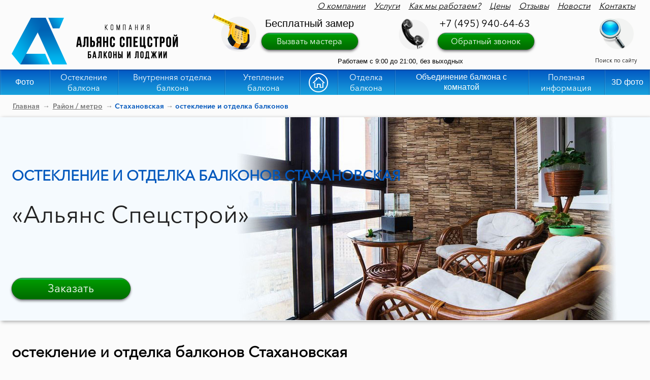

--- FILE ---
content_type: text/html; charset=utf-8
request_url: https://asbalkon.ru/rayony/stahanovskaya/osteklenie-i-otdelka-balkonov-stahanovskaya.html
body_size: 12643
content:

<!DOCTYPE html> 

<html>

 <head> 
 
 <meta http-equiv="Content-Type" content="text/html; charset=UTF-8"> 

 <base href="https://asbalkon.ru/"/> 
 
 <meta name="description" content="остекление и отделка балконов Стахановская"> 
 
 <meta name="keywords" content="остекление и отделка балконов Стахановская"> 

 <meta name="viewport" content="width=device-width, initial-scale=1.0"> 
 
 <meta name='yandex-verification' content='67f97b806482dd44' /> <meta http-equiv="X-UA-Compatible" content="IE=edge"> 
 
 <title>остекление и отделка балконов Стахановская</title> 
 
 <link rel="icon" href="img/template/favicon.ico" type="image/x-icon"> 
 
 <link rel="shortcut icon" href="img/template/favicon.ico" type="image/x-icon"> <!--CSS--> 
 
 <link rel="stylesheet" type="text/css" href="css/style.css"> <!--[if lt IE 9]> <script src="//html5shiv.googlecode.com/svn/trunk/html5.js"></script> <link rel="stylesheet" type="text/css" href="js/imagegrid/css/fallback.css" /> <![endif]--> <!-- GA --> <script> (function(i,s,o,g,r,a,m){i['GoogleAnalyticsObject']=r;i[r]=i[r]||function(){ (i[r].q=i[r].q||[]).push(arguments)},i[r].l=1*new Date();a=s.createElement(o), m=s.getElementsByTagName(o)[0];a.async=1;a.src=g;m.parentNode.insertBefore(a,m) })(window,document,'script','//www.google-analytics.com/analytics.js','ga'); ga('create', ' UA-40895863-1', 'auto', {'siteSpeedSampleRate': 20}); ga('send', 'pageview'); </script> <meta name='yandex-verification' content='7deff2495a7d07d2' /> 
 
 <meta name="google-site-verification" content="7a9nXA5j9qfs-f_B2_TaYvCMcSLrlAP6LS_82qkqg1w" /> 
 
 </head> 
 
 <body itemscope="" itemtype="http://schema.org/WebPage"> 
 
 <div id="outer"> 
 
 <header> 
 
 <div id="hidden-top" class="default"> <div class="inner"> <div id="top_menu_header"> <ul> <li><a href="kompania">О компании</a></li> <li><a href="uslugi">Услуги</a></li> <li><a href="kak_mu_rabotaem">Как мы работаем?</a></li> <li><a href="ceny">Цены</a></li> <li><a href="otziyvu">Отзывы</a></li> <li><a href="news">Новости</a></li> <li><a href="address">Контакты</a></li> </ul> <div style="clear: left;"></div> </div> <a class="logo" href="/"><img src="/img/template/logo.png" alt="Балконы и лоджии под ключ"></a> <div class="header-left"> <span class="header-block-title">Бесплатный замер</span> <div class="master-btn"><a itemscope="" itemtype="http://schema.org/BuyAction" href="#" onclick="ga('send', 'event', 'call-master', 'show-form'),yaCounter27419831.reachGoal('clickvyzov')" data-bf-config="master" class="btn">Вызвать мастера</a></div> <span class="time" style="position: relative;right: -209px;top: 7px;">Работаем с 9:00 до 21:00, без выходных</span> </div> <div class="header-center"> <span class="header-block-title"><a href="tel:+74959406463">+7 (495) 940-64-63</a></span> <div class="call-btn"><a itemscope="" itemtype="http://schema.org/BuyAction" href="#" onclick="ga('send', 'event', 'call-back', 'show-form'),yaCounter27419831.reachGoal('clickzvonok')" data-bf-config="call-back" class="btn">Обратный звонок</a></div> </div> <div class="header-right"> <div id="callsearch" class="search-btn"></div><div style="clear:both"></div><span>Поиск по сайту</span> </div> <div class="search" id="search-block"> <form class="sisea-search-form" action="search" method="get"> <input type="text" name="search" id="search" placeholder="Поиск" value="" /> <input type="hidden" name="id" value="101" /> <input type="submit" class="btn search_btn" value="Поиск" /> </form> <!--<input type="text" id="search_input" name="search" placeholder="Поиск" value=""> <div class="search_btn button-search"></div>--> </div> </div> </div>

 <div class="clear"></div> 
 
 <div class="default menu" id="top-menu_v2"> <!--<div class="inner">--> 
 
 <div class="inner2"> 
 
 <input type="checkbox" name="hamburger" id="hamburger"> 
 
 <label id="hamb-button" for="hamburger"> <span class="icon-bar"></span> <span class="icon-bar"></span> <span class="icon-bar"></span> </label> 
 
 <ul class="main-menu"> 
 
 <li><a href="fotogalereya">Фото</a></li> 
 
 <li class="sub-but"><span class="menu-service"><a href="osteklenie-balkonov-i-lodzhij">Остекление балкона</a></span> <ul class="sub-menu"> <li><a href="osteklenie-balkonov-i-lodzhij/aljuminievoe_osteklenie"><span>Алюминиевое остекление</span></a></li> <li><a href="osteklenie-balkonov-i-lodzhij/plastikovoe_osteklenie"><span>Пластиковое остекление</span></a></li> <li><a href="teploe_osteklenie_balkonov"><span>Теплое остекление</span></a></li> <li><a href="holodnoe_osteklenie_balkonov"><span>Холодное остекление</span></a></li> <li><a href="panoramnoe_osteklenie_balkonov"><span>Панорамное остекление</span></a></li> <li><a href="osteklenie-balkonov-i-lodzhij/franczuzskoe-osteklenie-balkonov"><span>Французское остекление</span></a></li> <li><a href="osteklenie-balkonov-i-lodzhij/osteklenie_balkonov_s_vunosom"><span>Остекление балконов с выносом</span></a></li> <li><a href="osteklenie-balkonov-lodzhij-cena-moskva"><span>Цены на остекление балконов</span></a></li> <li><a href="osteklenie_balkona_p44t"><span>Остекление балкона и лоджии П44Т</span></a></li> <li><a href="osteklenie_lodjii_6_metrov"><span>Остекление балкона и лоджии 6 метров</span></a></li> <li><a href="osteklenie-balkonov-i-lodzhij/v_hruchevke"><span>Остекление балконов в хрущевке</span></a></li> <li><a href="osteklenie_balkona_v_stalinke"><span>Остекление балконов в сталинке</span></a></li> <li><a href="osteklenie_pvh"><span>Остекление квартир</span></a>  </li>  </ul> </li> 
 
 <li class="sub-but"> <span class="menu-service"><a href="vnutrennyaya-otdelka-balconov-i-lodzhiy">Внутренняя отделка балкона</a></span> <ul class="sub-menu"> <li><a href="vnutrennyaya-otdelka-balconov-i-lodzhiy/nastil-polov"><span>Настил полов</span></a><ul><li><a href="vnutrennyaya-otdelka-balconov-i-lodzhiy/nastil-polov/linoleum"><span>Линолеум</span></a></li> <li><a href="vnutrennyaya-otdelka-balconov-i-lodzhiy/nastil-polov/laminat"><span>Ламинат</span></a></li> <li><a href="vnutrennyaya-otdelka-balconov-i-lodzhiy/nastil-polov/doska"><span>Доска</span></a></li> <li><a href="vnutrennyaya-otdelka-balconov-i-lodzhiy/nastil-polov/plitka"><span>Плитка</span></a></li> <li><a href="vnutrennyaya-otdelka-balconov-i-lodzhiy/nastil-polov/tyoplyij-pol"><span>Тёплый пол</span></a></li> </ul></li> <li><a href="vnutrennyaya-otdelka-balconov-i-lodzhiy/obshivka-panelyami-pvh"><span>Обшив панелями ПВХ</span></a></li> <li><a href="vnutrennyaya-otdelka-balconov-i-lodzhiy/obshivka-vagonkoy-pvh"><span>Обшив вагонкой ПВХ</span></a></li> <li><a href="vnutrennyaya-otdelka-balconov-i-lodzhiy/obshiv-derevyannoy-vagonkoy"><span>Обшив деревянной вагонкой</span></a></li> <li><a href="vnutrennyaya-otdelka-balconov-i-lodzhiy/obshiv-vlagostoykim-gipsokartonom"><span>Обшив балкона гипсокартоном</span></a></li> </ul> </li>
 
 <li class="sub-but"> <span class="menu-service"><a href="uteplenie-balkonov-i-lodzhiy">Утепление балкона</a></span> <ul class="sub-menu"> <li><a href="uteplenie-balkonov-i-lodzhiy/penofol"><span>Утепление балкона пенофолом</span></a></li> <li><a href="uteplenie-balkonov-i-lodzhiy/penoplast"><span>Утепление балкона пенопластом</span></a></li> <li><a href="uteplenie-balkonov-i-lodzhiy/penopleks"><span>Утепление балкона пеноплексом</span></a></li>  </ul> </li> <li><a href="/" class="menu-main"><img src="img/template/home.png" alt="Главная"></a></li> <li class="sub-but"> <span class="menu-service"><a href="otdelka-balkonov-lodzhij-pod-kluch">Отделка балкона</a></span> 
 
 <ul class="sub-menu"> <li><a href="otdelka-balkonov-lodzhij-pod-kluch/vneshnyaya"><span>Внешняя отделка балкона</span></a> <ul><li><a href="vneshnyaya_otdelka_saydingom"><span>Отделка сайдингом</span></a></li></ul> </li> <li><a href="blagoustroystvo_balkonov/provesti_jelektriku_na_balkon"><span>Электрика на балконе</span></a></li> <li><a href="blagoustroystvo_balkonov/shkafy_i_tumby"><span>Шкафы и тумбы на балконе</span></a></li> 
 <li><a href="balkony-lodzhii-pod-klyuch"><span>Балконы и лоджии под ключ</span></a></li> 


 </ul> </li> <li><a href="obedinenie-lodzhii-balkonov-s-komnatoy">Объединение балкона с комнатой</a></li> 
 
 <li class="sub-but"> <span class="menu-service"><a href="poleznaya_informaciya">Полезная информация</a></span> <ul class="sub-menu"> <li><a href="poleznaya_informaciya"><span>Статьи</span></a></li> <li><a href="profilya_pvh"><span>Профили</span></a><ul><li><a href="profilya_pvh/pvh_profil_kbe"><span>ПВХ профиль KBE</span></a></li> <li><a href="profilya_pvh/pvh_profil_rehau"><span>ПВХ профиль Rehau</span></a></li> <li><a href="profilya_pvh/pvh_profil_veka"><span>ПВХ профиль VEKA</span></a></li> <li><a href="profilya_pvh/alyuminievyy_profil_provedal"><span>Профиль Provedal</span></a></li> </ul></li> <li><a href="videogalereya"><span>Видеогалерея</span></a></li> <li><a href="akcii"><span>Акции</span></a></li> <li><a href="podarki"><span>Подарки</span></a></li> <li><a href="sertifikatyi"><span>Сертификаты</span></a></li> <li><a href="zhalyuzi"><span>Жалюзи</span></a></li> <li><a href="laminaciya_i_pokraska_ok"><span>Ламинация и покраска профиля</span></a></li> </ul> </li> 
 
 <li><a href="3d-fotopanoramy">3D фото</a></li> </ul> </div> 
 
 </div> 
 
 </header>

 <div class="clear"></div> 
 
 <section class="main-content"> 
 
 <div class="inner"> <div class="breadcrums" itemscope itemtype="http://schema.org/BreadcrumbList"> <span class="B_crumbBox"> <span class="B_crumb" itemscope="" itemprop="itemListElement" itemtype="http://schema.org/ListItem"><a class="B_crumb" href="" itemprop="item"><span itemprop="name">Главная</span><meta itemprop="position" content="1"></a></span> &#8594; <span class="B_crumb" itemscope="" itemprop="itemListElement" itemtype="http://schema.org/ListItem"><a class="B_crumb" href="/rayony/rayony.html" itemprop="item"><span itemprop="name">Район / метро</span><meta itemprop="position" content="1"></a></span> &#8594; <span class="B_lastCrumb" itemscope="" itemprop="itemListElement" itemtype="http://schema.org/ListItem"><span class="B_currentCrumb" itemprop="name"> Стахановская</span><meta itemprop="position" content="2"></span>  &#8594; <span class="B_lastCrumb" itemscope="" itemprop="itemListElement" itemtype="http://schema.org/ListItem"><span class="B_currentCrumb" itemprop="name">остекление и отделка балконов </span><meta itemprop="position" content="2"></span> </span> </div> </div> 
 
 
 
 <div class="top-slide"> 
 
 <div class="inner"> <img class="top-slide-back" src="/assets/cache_image/img/article/b8af19855d67e5e7e25a0318024b5c92_960x400_18e.jpg" alt="остекление и отделка балконов Стахановская" title="остекление и отделка балконов Стахановская"> <div class="wrapp" itemscope itemtype="http://schema.org/Offer"> 
 
 <h1 class="top-slide-title" itemprop="itemOffered">остекление и отделка балконов Стахановская</h1>
 
 <span class="top-slide-price"> «Альянс Спецстрой» </span>   </div> 
 
 <div class="top-slide-zakaz"><a href="#" data-bf-config="master" class="btn">Заказать</a></div> 
 
 </div> 
 
 </div>

 <div class="inner"> 
 
 <h2>остекление и отделка балконов Стахановская</h2>
 
 <p>Компания «Альянс Спецстрой» вышла на рынок услуг по остеклению и отделки балконов в Москве в 2009 году. Мы выполняем широкий спектр работ по ремонту и утеплению лоджий. Используя профиля от ведущих производителей, мы устанавливаем конструкции, которые надежно защитят ваш балкон от холода, осадков и уличного шума, а качественные и долговечные материалы для отделки балкона создадут привлекательный вид, комфорт и уют.</p> 
 
   <p class="h2 why_us">Важные преимущества нашей компании. </p>
   
    <div class="center"><ul class="number-block-list"> <li> <span class="number-block-list-title"><br>Минимальная предоплата</span> <hr> <span class="number-block-list-text"><br>Минимальная предоплата <br> и минимальные сроки выполнения работ</span> </li> <li> <span class="number-block-list-title"><br>Без посредников</span> <hr> <span class="number-block-list-text"><br>Весь комплекс работ выполняется одной монтажной бригадой, без субподрядчиков</span> </li> <li> <span class="number-block-list-title"><br>Низкие цены</span> <hr> <span class="number-block-list-text"><br>Низкие цены и высокое качество на всех этапах монтажных работ</span> </li> <li> <span class="number-block-list-title"><br>Высокое качаство</span> <hr> <span class="number-block-list-text"><br>Многолетний опыт и высокий профессионализм, длительная гарантия</span> </li> </ul></div> 



   <p class="h2 why_us">Наши услуги </p>
   
  <div class="variants clearfix"> 

<div class="bg_catalog grad"></div> 

<div class="ryadok clearfix"> <img src="/img/osteklenieus.jpg" style="float:left;margin-right:20px;" alt="Остекление балконов и лоджий под ключ Стахановская"> <div class="zxc"><div class="zaglav"><br>Остекление</div> 
<p>Остекление балконов и лоджий под ключ.</p> 
<p>Холодное и теплое, алюминиевое и пластиковое, панорамное (французское), окна ПВХ, раздвижные рамы, стеклопакеты. Профили от заводов производителей КВЕ (КБЕ), REHAU (Рехау), VEKA (ВЕКА), PROVEDAL (Проведал), SLIDORS (Слайдорс). <a href="/osteklenie-balkonov-i-lodzhij" title="Остекление балконов и лоджий под ключ Стахановская ">Подробнее... </a></p>

 </div> 
 
 </div> 
 
 <div class="ryadok clearfix"> <img src="/img/uteplenieus.jpg" style="float:right;margin-left:20px" alt="Утепление балконов и лоджий под ключ Стахановская пенофолом, пеноплексом и пенопластом"> <div class="zxc"><div class="zaglav"><br>Утепление</div> <p>Утепляем балконы и лоджии пенофолом, пеноплексом и пенопластом.</p> <p>Качественное утепление балкона под ключ позволит вам чувствовать себя комфортно в в любое время года. Теплоизоляция, выполненная по всем стандартам, поможет вам максимально сохранить тепло и значительно сэкономить на обогреве помещения. <a href="/uteplenie-balkonov-i-lodzhiy" title="Утепление балконов и лоджий под ключ Стахановская ">Подробнее... </a></p>  </div> </div> 
 
 <div class="ryadok clearfix"> <img src="/img/otdelkaus.jpg" style="float:left;margin-right:20px;" alt="Отделка балконов и лоджий под ключ Стахановская панелями ПВХ, вагонкой и гипсокартоном"> <div class="zxc"><div class="zaglav"><br>Отделка </div> <p>Отделка балконов и лоджий под ключ панелями ПВХ, вагонкой и гипсокартоном.</p>  <p>Благодаря отличной профессиональной подготовке и опыту монтажников, мы успешно справляемся с работами на балконах со сложными конструктивными особенностями. <a href="/vnutrennyaya-otdelka-balconov-i-lodzhiy" title="Отделка балконов и лоджий под ключ Стахановская ">Подробнее... </a></p></div> </div>


<div class="ryadok clearfix"> <img src="/img/plusus.jpg" style="float:right;margin-left:20px" alt="объединение балконов и лоджий с комнатой под ключ Стахановская"> <div class="zxc"><div class="zaglav"><br>Объединение</div> <p>Услуга по объединению балконов и лоджий с комнатой, является одной из самых востребованных, все наши проекты практичны и красиво оформлены с учетом пожеланий заказчиков. <a href="/obedinenie-lodzhii-balkonov-s-komnatoy" title="объединение балконов и лоджий с комнатой под ключ Стахановская ">Подробнее... </a></p>  </div> </div> 
 </div>
 
 
	<div class="wrapper clearfix zvonok_wrapper"> <img src="/img/zvonok_bg.png" class="bg_zvonok" alt="Звонок остекление и отделка балконов Стахановская"> <div class="inner"> <div class="zvonok_txt">Для <span class="accent">расчёта стоимости отделки</span> свяжитесь с нашими менеджерами по телефону: <br><span><a href="tel:+74959406463">+7 (495) 940-64-63</a><br><span class="mass"> или вызовите мастера для точного замера и получения грамотных рекомендаций от эксперта.</span></span> <div class="call-btn"><a href="#" onclick="ga('send', 'event', 'call-back', 'show-form')" data-bf-config="call-back" class="btn">Заказать звонок</a></div> </div> <div class="zvonok_img"><img src="/img/joinbalkon/man.png" alt="контакты остекление и отделка балконов Стахановская"></div> </div> </div>

 
 <div class="page1-photogallery-full"> 
 
 <div class="bg_catalog gradient blue" style="box-shadow:none;"></div> 


 <div class="photogallery-full">
 
  <p class="h2 why_us">Фото </p>

 <div class="gallery"> 
 
 <div class="img-wrapper" itemscope itemtype="http://schema.org/ImageObject">  <a class="slider3-img" data-fancybox-group="slider3" href="/assets/cache_image/img/migx/3340/1b.jpg" itemprop="contentUrl"> <img src="/assets/cache_image/img/migx/3340/1a.jpg" alt="остекление и отделка балконов Стахановская" itemprop="thumbnail"> <meta itemprop="name" content="Фото 1 для &laquo; остекление и отделка балконов Стахановская &raquo;"> </a> </div>
 
 <div class="img-wrapper" itemscope itemtype="http://schema.org/ImageObject"> <a class="slider3-img" data-fancybox-group="slider3" href="/assets/cache_image/img/migx/3340/2b.jpg" itemprop="contentUrl"> <img src="/assets/cache_image/img/migx/3340/2a.jpg" alt="остекление и отделка балконов Стахановская" itemprop="thumbnail"> <meta itemprop="name" content="Фото 2 для &laquo; остекление и отделка балконов Стахановская &raquo;"> </a> </div>
 
 <div class="img-wrapper" itemscope itemtype="http://schema.org/ImageObject"> <a class="slider3-img" data-fancybox-group="slider3" href="/assets/cache_image/img/migx/3340/3b.jpg" itemprop="contentUrl"> <img src="/assets/cache_image/img/migx/3340/3a.jpg" alt="остекление и отделка балконов Стахановская" itemprop="thumbnail"> <meta itemprop="name" content="Фото 3 для &laquo; остекление и отделка балконов Стахановская &raquo;"> </a> </div>
 
 <div class="img-wrapper" itemscope itemtype="http://schema.org/ImageObject"> <a class="slider3-img" data-fancybox-group="slider3" href="/assets/cache_image/img/migx/3340/4b.jpg" itemprop="contentUrl"> <img src="/assets/cache_image/img/migx/3340/4a.jpg" alt="остекление и отделка балконов Стахановская" itemprop="thumbnail"> <meta itemprop="name" content="Фото 4 для &laquo; остекление и отделка балконов Стахановская &raquo;"> </a> </div>
 
 <div class="img-wrapper" itemscope itemtype="http://schema.org/ImageObject"> <a class="slider3-img" data-fancybox-group="slider3" href="/assets/cache_image/img/migx/3340/5b.jpg" itemprop="contentUrl"> <img src="/assets/cache_image/img/migx/3340/5a.jpg" alt="остекление и отделка балконов Стахановская" itemprop="thumbnail"> <meta itemprop="name" content="Фото 5 для &laquo; остекление и отделка балконов Стахановская &raquo;"> </a> </div>
 
 <div class="img-wrapper" itemscope itemtype="http://schema.org/ImageObject"> <a class="slider3-img" data-fancybox-group="slider3" href="/assets/cache_image/img/migx/3340/6b.jpg" itemprop="contentUrl"> <img src="/assets/cache_image/img/migx/3340/6a.jpg" alt="остекление и отделка балконов Стахановская" itemprop="thumbnail"> <meta itemprop="name" content="Фото 6 для &laquo; остекление и отделка балконов Стахановская &raquo;"> </a> </div>
 
 <div class="img-wrapper" itemscope itemtype="http://schema.org/ImageObject"> <a class="slider3-img" data-fancybox-group="slider3" href="/assets/cache_image/img/migx/3340/7b.jpg" itemprop="contentUrl"> <img src="/assets/cache_image/img/migx/3340/7a.jpg" alt="остекление и отделка балконов Стахановская" itemprop="thumbnail"> <meta itemprop="name" content="Фото 7 для &laquo; остекление и отделка балконов Стахановская &raquo;"> </a> </div>
 
 <div class="img-wrapper" itemscope itemtype="http://schema.org/ImageObject"> <a class="slider3-img" data-fancybox-group="slider3" href="/assets/cache_image/img/migx/3340/8b.jpg" itemprop="contentUrl"> <img src="/assets/cache_image/img/migx/3340/8a.jpg" alt="остекление и отделка балконов Стахановская" itemprop="thumbnail"> <meta itemprop="name" content="Фото 8 для &laquo; остекление и отделка балконов Стахановская &raquo;"> </a> </div>
 
 <div class="img-wrapper" itemscope itemtype="http://schema.org/ImageObject"> <a class="slider3-img" data-fancybox-group="slider3" href="/assets/cache_image/img/migx/3340/9b.jpg" itemprop="contentUrl"> <img src="/assets/cache_image/img/migx/3340/9a.jpg" alt="остекление и отделка балконов Стахановская" itemprop="thumbnail"> <meta itemprop="name" content="Фото 9 для &laquo; остекление и отделка балконов Стахановская &raquo;"> </a> </div>
 
 <div class="img-wrapper" itemscope itemtype="http://schema.org/ImageObject"> <a class="slider3-img" data-fancybox-group="slider3" href="/assets/cache_image/img/migx/3340/10b.jpg" itemprop="contentUrl"> <img src="/assets/cache_image/img/migx/3340/10a.jpg" alt="остекление и отделка балконов Стахановская" itemprop="thumbnail"> <meta itemprop="name" content="Фото 10 для &laquo; остекление и отделка балконов Стахановская &raquo;"> </a> </div>
 
 <div class="img-wrapper" itemscope itemtype="http://schema.org/ImageObject"> <a class="slider3-img" data-fancybox-group="slider3" href="/assets/cache_image/img/migx/3340/11b.jpg" itemprop="contentUrl"> <img src="/assets/cache_image/img/migx/3340/11a.jpg" alt="остекление и отделка балконов Стахановская" itemprop="thumbnail"> <meta itemprop="name" content="Фото 11 для &laquo; остекление и отделка балконов Стахановская &raquo;"> </a> </div>
 
 <div class="img-wrapper" itemscope itemtype="http://schema.org/ImageObject"> <a class="slider3-img" data-fancybox-group="slider3" href="/assets/cache_image/img/migx/3340/12b.jpg" itemprop="contentUrl"> <img src="/assets/cache_image/img/migx/3340/12a.jpg" alt="остекление и отделка балконов Стахановская" itemprop="thumbnail"> <meta itemprop="name" content="Фото 12 для &laquo; остекление и отделка балконов Стахановская &raquo;"> </a> </div>

 </div>
 <p><a href="//asbalkon.ru" title="фото остекление и отделка балконов Стахановская ">Все фото </a></p>

 </div>
 </div>
 
 
 <p class="h2 why_us">Видео</p> 
 <div class="resp-row"> <div class="col-4"> <div class="responsive-video"> <iframe width="560" height="315" src="https://www.youtube.com/embed/FBrdwfzJJPc?rel=0&amp;controls=0&amp;showinfo=0" allow="autoplay; encrypted-media" allowfullscreen></iframe> </div> </div> <div class="col-4"> <div class="responsive-video"> <iframe width="560" height="315" src="https://www.youtube.com/embed/RgNYsweIHrw?rel=0&amp;controls=0&amp;showinfo=0" allow="autoplay; encrypted-media" allowfullscreen></iframe> </div> </div> <div class="col-4"> <div class="responsive-video"> <iframe width="560" height="315" src="https://www.youtube.com/embed/08ZKg4m1ak8?rel=0&amp;controls=0&amp;showinfo=0" allow="autoplay; encrypted-media" allowfullscreen></iframe> </div> </div> </div> <div class="clear"></div> <div class="clear"></div> <div class="page1-text-content"></div> <div class="page1-text"></div> 
  <p><a href="//asbalkon.ru" title="видео остекление и отделка балконов Стахановская ">Все видео </a></p>

 
  <p class="h2 why_us">3D панорамы </p>
  <div class="index-panorama"> <div class="panorama-item index"> <a rel="nofollow" href="img/3D/31/full.html" class="panorama-href"> <span class="panorama-img"> <img src="img/3D/31/31.jpg" alt=""> <img class="panoram" src="/img/3D/3D.png" alt="3D панорамы остекление и отделка балконов Стахановская"> </span> </a> </div> <div class="panorama-item index"> <a rel="nofollow" href="img/3D/32/full.html" class="panorama-href"> <span class="panorama-img"> <img src="img/3D/32/32.jpg" alt="остекление и отделка балконов Стахановская"> <img class="panoram" src="/img/3D/3D.png" alt=""> </span> </a> </div> <div class="panorama-item index"> <a rel="nofollow" href="img/3D/33/full.html" class="panorama-href"> <span class="panorama-img"> <img src="img/3D/33/33.jpg" alt="панорама остекление и отделка балконов Стахановская"> <img class="panoram" src="/img/3D/3D.png" alt=""> </span> </a> </div> <div class="panorama-item index"> <a rel="nofollow" href="img/3D/10/full.html" class="panorama-href"> <span class="panorama-img"> <img src="img/3D/10/10.jpg" alt=""> <img class="panoram" src="/img/3D/3D.png" alt=""> </span> </a> </div> <div class="clear"></div> </div>
   <p><a href="//asbalkon.ru" title="3D панорамы остекление и отделка балконов Стахановская ">Все панорамы </a></p>

 
 <div class="wrapper clearfix text_otziv"> <p class="h2">Отзывы</p> <img src="/img/skrepka.png" class="skrepka" alt="Отзывы остекление и отделка балконов Стахановская "> <div class="opinions"> <div> <div class="opinions-item" itemscope itemtype="http://schema.org/Review"> <meta itemprop="itemReviewed" itemscope itemtype="http://schema.org/Organization"> <div> <div class="opinions-title" itemprop="author" itemscope itemtype="http://schema.org/Person">Питанова Людмила Николаевна<br><span>(ми-он Заря, ул. Садовая)</span><meta itemprop="name" content="Питанова Людмила Николаевна"></div> <a class="opinions-img" data-fancybox-group="options" href="/assets/cache_image/img/opinions/originalnoe-izobrazhenie-1_900qx0_d2d.png"><img src="/assets/cache_image/img/opinions/originalnoe-izobrazhenie-1_250x135_846.png" alt=""></a> <div class="opinions-text" itemprop="reviewBody"> Выражаю благодарность специалистам компании “Альянс Спецстрой” за качественно выполненные работы по остеклению и отделке. Доставка осуществлена срок; замерщик (Алексей) помимо своей непосредственной работы дал исчерпывающие пояснения по срокам и этапам выполнения работ, применению тех или иных материалов; монтажник (Алексей) добросовестно и качественно выполнил весь комплекс работ. Буду рекомендовать ООО “Альянс Спецстрой” коллегам, соседям, знакомым. Спасибо за работу. </div> </div> </div> </div>    </div> <a class="more_otzivi" href=otziyvu>Все отзывы</a> </div>
 
 
<div class="page1-photogallery-full"> <img src='/img/bg_catalog.png' class="bg_gall" alt="bg_catalog.png"> 

<p class="h2 margin_bot">Сертификаты соответствия</p> <div class="photogallery-full"> <div class="gallery"> <div class="img-wrapper" itemscope itemtype="http://schema.org/ImageObject"> <a class="slider3-img" data-fancybox-group="sertificate-slider" href="/assets/cache_image/img/migx/421/ILMARI-сертификат-1_680x0_105.jpg" itemprop="contentUrl"> <img src="/assets/cache_image/img/migx/421/ILMARI-сертификат-1_311x390_208.jpg" alt="недорого остекление и отделка балконов Стахановская" itemprop="thumbnail"> <meta itemprop="name" content="ILMARI сертификат 1"> </a> </div><div class="img-wrapper" itemscope itemtype="http://schema.org/ImageObject"> <a class="slider3-img" data-fancybox-group="sertificate-slider" href="/assets/cache_image/img/migx/421/ILMARI-сертификат-2_680x0_105.jpg" itemprop="contentUrl"> <img src="/assets/cache_image/img/migx/421/ILMARI-сертификат-2_311x390_208.jpg" alt="остекление и отделка балконов Стахановская сертификат 2" itemprop="thumbnail"> <meta itemprop="name" content="ILMARI сертификат 2"> </a> </div><div class="img-wrapper" itemscope itemtype="http://schema.org/ImageObject"> <a class="slider3-img" data-fancybox-group="sertificate-slider" href="/assets/cache_image/img/migx/421/ILMARI-сертификат-3_680x0_105.jpg" itemprop="contentUrl"> <img src="/assets/cache_image/img/migx/421/ILMARI-сертификат-3_311x390_208.jpg" alt="качественно остекление и отделка балконов Стахановская" itemprop="thumbnail"> <meta itemprop="name" content="ILMARI сертификат 3"> </a> </div><div class="img-wrapper" itemscope itemtype="http://schema.org/ImageObject"> <a class="slider3-img" data-fancybox-group="sertificate-slider" href="/assets/cache_image/img/migx/421/ILMARI-сертификат-4_680x0_105.jpg" itemprop="contentUrl"> <img src="/assets/cache_image/img/migx/421/ILMARI-сертификат-4_311x390_208.jpg" alt="фирма остекление и отделка балконов Стахановская" itemprop="thumbnail"> <meta itemprop="name" content="ILMARI сертификат 4"> </a> </div><div class="img-wrapper" itemscope itemtype="http://schema.org/ImageObject"> <a class="slider3-img" data-fancybox-group="sertificate-slider" href="/assets/cache_image/img/migx/421/KBE-сертификат-1_680x0_105.jpg" itemprop="contentUrl"> <img src="/assets/cache_image/img/migx/421/KBE-сертификат-1_311x390_208.jpg" alt="гарантия остекление и отделка балконов Стахановская" itemprop="thumbnail"> <meta itemprop="name" content="KBE сертификат 1"> </a> </div><div class="img-wrapper" itemscope itemtype="http://schema.org/ImageObject"> <a class="slider3-img" data-fancybox-group="sertificate-slider" href="/assets/cache_image/img/migx/421/KBE-сертификат-2_680x0_105.jpg" itemprop="contentUrl"> <img src="/assets/cache_image/img/migx/421/KBE-сертификат-2_311x390_208.jpg" alt="остекление и отделка балконов Стахановская под ключ " itemprop="thumbnail"> <meta itemprop="name" content="KBE сертификат 2"> </a> </div><div class="img-wrapper" itemscope itemtype="http://schema.org/ImageObject"> <a class="slider3-img" data-fancybox-group="sertificate-slider" href="/assets/cache_image/img/migx/421/KBE-сертификат-3_680x0_105.jpg" itemprop="contentUrl"> <img src="/assets/cache_image/img/migx/421/KBE-сертификат-3_311x390_208.jpg" alt="KBE сертификат 3" itemprop="thumbnail"> <meta itemprop="name" content="KBE сертификат 3"> </a> </div><div class="img-wrapper" itemscope itemtype="http://schema.org/ImageObject"> <a class="slider3-img" data-fancybox-group="sertificate-slider" href="/assets/cache_image/img/migx/421/KBE-сертификат-4_680x0_105.jpg" itemprop="contentUrl"> <img src="/assets/cache_image/img/migx/421/KBE-сертификат-4_311x390_208.jpg" alt="KBE сертификат 4" itemprop="thumbnail"> <meta itemprop="name" content="KBE сертификат 4"> </a> </div><div class="img-wrapper" itemscope itemtype="http://schema.org/ImageObject"> <a class="slider3-img" data-fancybox-group="sertificate-slider" href="/assets/cache_image/img/migx/421/REHAU-сертификат-1-1_680x0_105.jpg" itemprop="contentUrl"> <img src="/assets/cache_image/img/migx/421/REHAU-сертификат-1-1_311x390_208.jpg" alt="REHAU сертификат 1" itemprop="thumbnail"> <meta itemprop="name" content="REHAU сертификат 1"> </a> </div><div class="img-wrapper" itemscope itemtype="http://schema.org/ImageObject"> <a class="slider3-img" data-fancybox-group="sertificate-slider" href="/assets/cache_image/img/migx/421/REHAU-сертификат-2_680x0_105.jpg" itemprop="contentUrl"> <img src="/assets/cache_image/img/migx/421/REHAU-сертификат-2_311x390_208.jpg" alt="REHAU сертификат 2" itemprop="thumbnail"> <meta itemprop="name" content="REHAU сертификат 2"> </a> </div><div class="img-wrapper" itemscope itemtype="http://schema.org/ImageObject"> <a class="slider3-img" data-fancybox-group="sertificate-slider" href="/assets/cache_image/img/migx/421/REHAU-сертификат-3_680x0_105.jpg" itemprop="contentUrl"> <img src="/assets/cache_image/img/migx/421/REHAU-сертификат-3_311x390_208.jpg" alt="REHAU сертификат 3" itemprop="thumbnail"> <meta itemprop="name" content="REHAU сертификат 3"> </a> </div><div class="img-wrapper" itemscope itemtype="http://schema.org/ImageObject"> <a class="slider3-img" data-fancybox-group="sertificate-slider" href="/assets/cache_image/img/migx/421/REHAU-сертификат-4_680x0_105.jpg" itemprop="contentUrl"> <img src="/assets/cache_image/img/migx/421/REHAU-сертификат-4_311x390_208.jpg" alt="REHAU сертификат 4" itemprop="thumbnail"> <meta itemprop="name" content="REHAU сертификат 4"> </a> </div> </div> </div> 

<div class="wrapper clearfix why"> <p class="h2 why_us">Остекление, утепление и отделка под ключ балконов и лоджий.<br><br><span>Почему нас выбирают?</span></p> <div class="why_block"> <div class="why_hdr">комплексный подход к решению поставленной задачи</div> <div class="why_img"><img src="/img/podhod.png" alt="комплексный подход остекление и отделка балконов Стахановская"></div> <div class="why_txt">работы ведутся от демонтажа до чистовой отделки и вывоза строительного мусора</div> </div> <div class="why_block"> <div class="why_hdr">наличие современного оборудования и инструмента</div> <div class="why_img"><img src="/img/instrument.png" alt="современный инструмент остекление и отделка балконов Стахановская"></div> <div class="why_txt">обеспечит высокое качество работ и оперативность исполнения заказа</div> </div> <div class="why_block"> <div class="why_hdr">большой выбор конструкций от ведущих производителей</div> <div class="why_img"><img src="/img/material.png" alt="остекление и отделка балконов Стахановская качественные материалы"></div> <div class="why_txt">позволит подобрать тот вариант, который устроит вас по всем параметрам, включая цену</div> </div> <div class="why_block"> <div class="why_hdr">разумная ценовая политика<br>нашей компании</div> <div class="why_img"><img src="/img/cena.png" alt="низкая цена остекление и отделка балконов Стахановская"></div> <div class="why_txt">мы стараемся предложить оптимальное решение на любой бюджет, и нам это удается</div> </div> </div>

 

 <!--noindex--> <!--/noindex--> <h2 class="centered">Как мы работаем?</h2> <div class="wrapper clearfix"> <div class="row_1"> <div class="vis col-1"> <div class="num">1</div> <div class="hdr_txt">Звонок в офис компании</div> <div class="col_img"><img src="/img/col-1.png" alt="фирма остекление и отделка балконов Стахановская"></div> <div class="hidden_txt">Вы определились с вашими желаниями и позвонили в нашу компанию. Грамотные, опытные и отлично подготовленные специалисты смогут вам дать профессиональные ответы на все ваши вопросы, предоставляя наиболее полную и точную информацию.</div> </div> <div class="vis col-3"> <div class="num">3</div> <div class="hdr_txt">Рассчёт стоимости заказа</div> <div class="col_img"><img src="/img/col-3.png" alt="компания остекление и отделка балконов Стахановская"></div> <div class="hidden_txt">Будет произведен расчет стоимости заказа и предоставлена смета. В ней будут учтены все работы, производимые на вашем балконе, по каждой позиции в отдельности. При вашем желании смета, чертежи и полное описание работ будут высланы на вашу электронную почту.</div> </div> <div class="vis col-5"> <div class="num">5</div> <div class="hdr_txt">Изготовление конструкций</div> <div class="col_img"><img src="/img/col-4.png" alt="услуги остекление и отделка балконов Стахановская"></div> <div class="hidden_txt">Благодаря собственному производству мы предоставляем минимальные сроки по изготовлению конструкций. Современное высокотехнологичное оборудование, а так же высококвалифицированный персонал – это гарантия быстрого и качественного производства оконных рам.</div> </div> <div class="vis col-7"> <div class="num">7</div> <div class="hdr_txt">Монтаж конструкции</div> <div class="col_img"><img src="/img/col-6.png" alt="купить остекление и отделка балконов Стахановская"></div> <div class="hidden_txt">Остекление балкона это трудоемкий процесс. Отлаженная система работы, профессиональные монтажники с опытом работы на балконах более 10 лет, качественные материалы и современные инструменты позволяют нам быстро и надежно выполнять все виды работ.</div> </div> </div> <div class="row_2"> <div class="vis col-8"> <div class="col_img"><img src="/img/col-8.png" alt="заказать остекление и отделка балконов Стахановская"></div> <div class="hdr_txt">Прием выполненных работ</div> <div class="hidden_txt">По окончанию монтажа вам предстоит проверка и приёмка работ: правильное открытие окон, не ли где щелей и так далее. Если вас все устраивает, можете смело подписывать акт приёмки работ. Компания предоставляет двухлетнюю гарантию на все выполненные работы. </div> <div class="num">8</div> </div> <div class="vis col-6"> <div class="col_img"><img src="/img/col-5.png" alt="цена остекление и отделка балконов Стахановская"></div> <div class="hdr_txt">Доставка материалов</div> <div class="hidden_txt">Бесплатная доставка по Москве и Подмосковью. Оперативно и бережно, в точно прописанные сроки по договору, автомобилями нашей компании. Все конструкции будут храниться у вас дома, и мы рекомендуем подготовить часть пространства в вашей квартире под хранение материалов.</div> <div class="num">6</div> </div> <div class="vis col-4"> <div class="col_img"><img src="/img/col-7.png" alt="стоимость остекление и отделка балконов Стахановская"></div> <div class="hdr_txt">Заключение договора</div> <div class="hidden_txt">Наша компания предоставляет услугу мобильный офис. Прямо у вас на дому вы можете заключить договор по выполнению всех работ на вашем балконе. Лучшие условия, большой выбор материалов, минимальная предоплата, оставшаяся сумма по завершению всех работ.</div> <div class="num">4</div> </div> <div class="vis col-2"> <div class="col_img"><img src="/img/col-2.png" alt="дешево остекление и отделка балконов Стахановская"></div> <div class="hdr_txt">Бесплатный вызов замерщика</div> <div class="hidden_txt">В согласованное время к вам приедет замерщик. Специалист снимет все необходимые размеры, проконсультирует по всем интересующим вас вопросам, предложит различные варианты, поможет с выбором материалов, конструкций и изделий.</div> <div class="num">2</div> </div> </div> </div><br>
 
 

 </div>


	
	
	
	
	
	<div class="wrapper clearfix zvonok_wrapper"> <img src="/img/zvonok_bg.png" alt="позвонить остекление и отделка балконов Стахановская" class="bg_zvonok"> 
	
	<div class="inner"> <div class="zvonok_txt"> Вызвать мастера и <span class="accent"> заказать остекление балконов и лоджий с отделкой </span> можно прямо сейчас по телефону:<br> <span><a href="tel:+74959406463">+7 (495) 940-64-63</a><br><span class="mass"> или закажите бесплатный обратный звонок и мы позвоним вам.</span></span> <div class="call-btn"><a href="#" onclick="ga('send', 'event', 'call-back', 'show-form')" data-bf-config="call-back" class="btn">Заказать звонок</a></div> </div> <div class="zvonok_img"><img src="/img/baba.png" alt="телефон остекление и отделка балконов Стахановская"></div> </div> </div>

	</div>



 </div>   <!-- --> <!--noindex--> 
 


 <!--/noindex--> <!----> <div class="page1-our-works-block"> <!-- <div class="our-works-block clearfix"> <a href=videogalereya> <span class="works-preview">Видеогалерея</span> <div class="img-wrapper"> <img src="img/our_works_2.jpg" alt="Видеогалерея"/> </div> </a> <a href=3d-fotopanoramy> <span class="works-preview">3D-панорамы</span> <div class="img-wrapper"> <img src="img/3D3.png" alt="3D-панорамы"/> </div> </a> </div> --> </div> 
 

 
 <div class="clear"></div> </section> 
 
 
 <div class="clear"></div> 
 
 <div class="footer-place"></div> 
 
 <footer>

 
 <div class="inner"> 
 
 <div class="footer-top"> 
 
 <div class="footer-nav"> <div>Остекление балконов</div> <ul> <li><a href="osteklenie-balkonov-i-lodzhij">Остекление балконов и лоджий</a> <ul> <li><a href="osteklenie-balkonov-i-lodzhij/aljuminievoe_osteklenie">Алюминиевое остекление</a></li> <li><a href="osteklenie-balkonov-i-lodzhij/plastikovoe_osteklenie">Пластиковое остекление</a></li> <li><a href="osteklenie-balkonov-i-lodzhij/otdelka_parapeta">Отделка парапета</a></li> </ul> </li> <li><a href="holodnoe_osteklenie_balkonov">Холодное остекление балконов</a></li> <li><a href="teploe_osteklenie_balkonov">Теплое остекление балконов</a></li> <li><a href="osteklenie-balkonov-i-lodzhij/moskovskaya-oblast">Остекление балконов и лоджий в МО</a></li> </ul> <div>Профили для рам</div> <ul> <li><a href="profilya_pvh">Профили</a></li> <li><a href="laminaciya_i_pokraska_ok">Ламинация и покраска профиля</a></li> </ul> </div> 
 
 <div class="footer-nav footer-nav2"> <div>Отделка балконов</div> <ul> <li><a href="obedinenie-lodzhii-balkonov-s-komnatoy">Объединение балкона с комнатой</a></li> <li><a href="vnutrennyaya-otdelka-balconov-i-lodzhiy">Внутренняя отделка балконов</a></li> <li><a href="otdelka-balkonov-lodzhij-pod-kluch">Отделка балконов и лоджий</a></li> <li><a href="obshivka_balkonov">Обшивка балконов</a></li> <li><a href="otdelka-balkonov-lodzhij-pod-kluch/vneshnyaya">Внешняя отделка балкона</a></li> <li><a href="montazh_kryshi">Монтаж крыши</a></li> <li><a href="remont-balkonov">Ремонт балконов</a></li>  </ul> <div>Пластиковые окна</div> <ul> <li><a href="osteklenie_pvh">Остекление квартир и коттеджей</a></li>  </ul> </div> 
 
 <div class="footer-nav"> <div>Утепление балконов</div> <ul> <li><a href="uteplenie-balkonov-i-lodzhiy">Утепление балконов и лоджий</a></li> </ul> <div>Покупателям</div> <ul> <!-- <li><a href="obrazcy_paneley_pvh_laminata_ldsp_st">Образцы материалов</a></li>--> <li><a href="poleznaya_informaciya">Полезная информация</a></li> <li><a href="3d-fotopanoramy">3D фотопанорамы</a></li> <li><a href="fotogalereya">Фотогалерея</a></li> <li><a href="videogalereya">Видеогалерея</a></li> <li><a href="kompania">О компании</a></li> <li><a href="otziyvu">Отзывы</a></li> <li><a href="address">Контакты</a></li> <li><a href="ceny">Цены</a></li> </ul> </div> 
 
 <div class="footer-feedback"> <div class="footer-master"> <span>В удобное для вас время</span> <span>Бесплатный замер</span> <a itemscope="" itemtype="http://schema.org/BuyAction" href="#" onclick="ga('send', 'event', 'call-master', 'show-form'),yaCounter27419831.reachGoal('clickvyzov')" class="footer-btn" data-bf-config="master">Вызвать мастера</a> </div> <div class="footer-callback"> <span>С 9:00 до 21:00 без выходных</span> <span><a href="tel:+74959406463">+7 (495) 940-64-63</a></span> <a itemscope="" itemtype="http://schema.org/BuyAction" href="#k" onclick="ga('send', 'event', 'call-back', 'show-form'),yaCounter27419831.reachGoal('clickzvonok')" class="footer-btn" data-bf-config="call-back">Обратный звонок</a> </div>

 <div class="footer-mail"> <span>Ваши жалобы и предложения</span> <span>Письмо директору</span> <a itemscope="" itemtype="http://schema.org/BuyAction" href="#" class="footer-btn" data-bf-config="mail-director" onclick="yaCounter27419831.reachGoal('clickdir')">Написать</a>

 </div> 
 
 </div> 
 
 </div>

 <div class="footer-bottom"> <span style="display: none;">ООО Альянс Спецстрой</span> <a class="footer-logo" href="/"></a> <div class="footer-contacts"> <a href="address" class="addr"></a> <div class="footer-contacts-title">Наши контакты</div> <div itemscope itemtype="http://schema.org/Organization"> <span style="display: none;" itemprop="name">ООО "Альянс Спецстрой"</span> <div itemprop="address" itemscope itemtype="http://schema.org/PostalAddress"> <span style="display: none;" itemprop="postalCode">123308</span> <span style="display: none;" itemprop="addressLocality">г. Москва</span> <span itemprop="streetAddress">улица Мнёвники, д. 10, к. 1, офис 38</span> </div> <span style="display: none;" itemprop="telephone">+74959406463</span> <a href="mailto:info@asbalkon.ru"><span itemprop="email">info@asbalkon.ru</span></a> </div> </div> <div class="footer-sitemap"> <a href="karta-sayta"> <span>Карта сайта</span> <img src="img/template/sitemap.png" alt="Карта сайта"></a> </div> <div class="footer-soc"> <div class="soc-title">Социальные сети</div> <div class="soc-btns"> <script type="text/javascript" src="//yastatic.net/share/share.js" charset="utf-8"></script><div class="yashare-auto-init" data-yashareL10n="ru" data-yashareType="none" data-yashareQuickServices="vkontakte,facebook,twitter,gplus"></div> </div> </div> 
 
 <div id="ScrollToTop"> <span>Наверх</span> </div>

 </div>

 <div class="footer-copyr">© 2009&ndash;2019 ООО «Альянс Спецстрой» — остекление и отделка балконов и лоджий в Москве.</div> 
 
 </div> 
 
 <!-- Yandex.Metrika counter --> <script type="text/javascript" > (function (d, w, c) { (w[c] = w[c] || []).push(function() { try { w.yaCounter27419831 = new Ya.Metrika({ id:27419831, clickmap:true, trackLinks:true, accurateTrackBounce:true, webvisor:true, ut:"noindex" }); } catch(e) { } }); var n = d.getElementsByTagName("script")[0], s = d.createElement("script"), f = function () { n.parentNode.insertBefore(s, n); }; s.type = "text/javascript"; s.async = true; s.src = "https://mc.yandex.ru/metrika/watch.js"; if (w.opera == "[object Opera]") { d.addEventListener("DOMContentLoaded", f, false); } else { f(); } })(document, window, "yandex_metrika_callbacks"); </script> <noscript><div><img src="https://mc.yandex.ru/watch/27419831?ut=noindex" style="position:absolute; left:-9999px;" alt="" /></div></noscript> <!-- /Yandex.Metrika counter --> 
 
 </footer> 
 
 <!--Scripts--> <!--CSS--> <link rel="stylesheet" type="text/css" href="css/join-style.css"> <link rel="stylesheet" type="text/css" href="css/new_design.css"> <link rel="stylesheet" type="text/css" href="css/adaptive.css"> <link rel="stylesheet" type="text/css" href="js/slick/slick.css"> <link rel="stylesheet" type="text/css" href="js/slick/slick-theme.css"> <!-- FancyBox --> <link rel="stylesheet" href="js/fancybox/source/jquery.fancybox.css?v=2.1.5" type="text/css" media="screen" /> <!-- Tabs --> <link rel="stylesheet" type="text/css" href="js/tabs/css/easy-responsive-tabs.css"> <!-- Rockform --> <link href="/rockform/core/themes/default/main.css" type="text/css" rel="stylesheet" /> <!-- Sliders --> <link rel="stylesheet" href="js/bxslider/jquery.bxslider.css?v=4.1.2" type="text/css"> <!--JS--> <script type="application/ld+json"> { "@context": "http://schema.org", "@type": "WebSite", "url": "https://asbalkon.ru/", "potentialAction": { "@type": "SearchAction", "target": "https://asbalkon.ru/search?search={search_term}", "query-input": "required name=search_term" } } </script> <script type='application/ld+json'> { "@context": "https://www.schema.org", "@type": "LocalBusiness", "name": "Альянс Спецстрой - остекление балконов и лоджий, утепление и отделка под ключ", "url": "https://asbalkon.ru/", "logo": "https://asbalkon.ru/img/template/logo.png", "image": "https://asbalkon.ru/img/template/logo.png", "description": "Балконы и лоджии под ключ от компании «Альянс Спецстрой». Выполним любые заказы на остекление по оптимальным ценам. Для консультации по стоимости остекления балконов и лоджий звоните по телефону в Москве +7 (495) 940-64-63.", "email": "asbalkon@yandex.ru", "telephone": "+74959406463", "address": { "@type": "PostalAddress", "streetAddress": "улица Мнёвники, д. 10, к. 1, офис 38", "addressLocality": "Москва", "postalCode": "123308", "addressCountry": "Россия" }, "geo": { "@type": "GeoCoordinates", "latitude": "55.773398", "longitude": "37.494521" }, "hasMap": "https://goo.gl/maps/ca3P6wQySmr", "openingHours": "Mo-Sa 9:00-23:00", "priceRange": "$-$$" } </script> <!--Krpano--> <script async src="js/krpano/embedpano.js"></script> <script src="js/jquery-1.10.1.min.js"></script> <script crossorigin="anonymous" async type="text/javascript" src="//api.pozvonim.com/widget/callback/v3/0b971feaed0acc2007bb63fbc7401900/connect" id="check-code-pozvonim" charset="UTF-8"></script> <!--Fancy--> <!-- Add mousewheel plugin (this is optional) --> <script type="text/javascript" src="js/fancybox/lib/jquery.mousewheel-3.0.6.pack.js"></script> <script type="text/javascript" src="js/fancybox/source/jquery.fancybox.pack.js?v=2.1.5"></script> <!--Tabs--> <script type="text/javascript" src="js/tabs/easyResponsiveTabs.js"></script> <!--Sliders--> <script type="text/javascript" src="js/bxslider/jquery.bxslider.min.js?v=4.1.2"></script> <!-- Mask --> <script src="js/mask/jquery.maskedinput.min.js"></script>

 <script src="js/mask/is.mobile.js"></script> 
 
 <script src="js/mask/maskscript.js"></script> 
 
 <script src="js/jail/jail.min.js"></script> <!--Main Script-->

 <script src="js/device.js"></script> 
 
 <script src="js/scripts.js"></script> <!--noindex--> <!-- Yandex.Metrika counter --> 
 
 <script type="text/javascript"> (function (d, w, c) { (w[c] = w[c] || []).push(function() { try { w.yaCounter27419831 = new Ya.Metrika({id:27419831, webvisor:true, clickmap:true, trackLinks:true, accurateTrackBounce:true}); } catch(e) { } }); var n = d.getElementsByTagName("script")[0], s = d.createElement("script"), f = function () { n.parentNode.insertBefore(s, n); }; s.type = "text/javascript"; s.async = true; s.src = (d.location.protocol == "https:" ? "https:" : "http:") + "//mc.yandex.ru/metrika/watch.js"; if (w.opera == "[object Opera]") { d.addEventListener("DOMContentLoaded", f, false); } else { f(); } })(document, window, "yandex_metrika_callbacks"); </script> 
 
 <noscript><div><img src="//mc.yandex.ru/watch/27419831" style="position:absolute; left:-9999px;" alt="балкон под ключ" /></div></noscript> <!-- /Yandex.Metrika counter --> <!-- LiveTex {literal} -->

 <script type="text/javascript"> var liveTex = true, liveTexID = 65639, liveTex_object = true; (function() { var lt = document.createElement('script'); lt.type ='text/javascript'; lt.async = true; lt.src = '//cs15.livetex.ru/js/client.js'; var sc = document.getElementsByTagName('script')[0]; if ( sc ) sc.parentNode.insertBefore(lt, sc); else document.documentElement.firstChild.appendChild(lt); })(); </script> <!-- LiveTex {/literal} --> <!-- Rockform --> 
 
 <script data-main="" src="/rockform/core/components/jquery.form.min.js"></script> 
 
 <script data-main="" src="/rockform/core/components/rockform.js"></script>

 <script src="js/slick/slick.min.js"></script> <!--End Scripts-->

 </body> 
 
 </html>

--- FILE ---
content_type: text/css
request_url: https://asbalkon.ru/css/style.css
body_size: 14386
content:
#outer,html{min-height:100%}
a,li a:hover,p a:hover{text-decoration:none}
table,table td,table th{border-collapse:collapse}
a,h1{color:#000}
.btn,article,aside,details,figcaption,figure,footer,header,hgroup,img,menu,nav,section{display:block}
#outer,.inner,footer{min-width:300px}
.footer-menu ul,.footer-nav>ul,.main-menu,.our-partners .our-partners-slide,.photo-full,.reviews,ol,ul{list-style:none}
@font-face{font-family:RobotoLight;src:url(../fonts/RobotoLight/RobotoLight.eot);src:url(../fonts/RobotoLight/RobotoLight.eot) format("embedded-opentype"),url(../fonts/RobotoLight/RobotoLight.woff) format("woff"),url(../fonts/RobotoLight/RobotoLight.ttf) format("truetype");font-weight:400;font-style:normal}
@font-face{font-family:RobotoRegular;src:url(../fonts/RobotoRegular/RobotoRegular.eot);src:url(../fonts/RobotoRegular/RobotoRegular.eot) format("embedded-opentype"),url(../fonts/RobotoRegular/RobotoRegular.woff) format("woff"),url(../fonts/RobotoRegular/RobotoRegular.ttf) format("truetype");font-weight:400;font-style:normal}
@font-face{font-family:PTSerifItalic;src:url(../fonts/PTSerifItalic/PTSerifItalic.eot);src:url(../fonts/PTSerifItalic/PTSerifItalic.eot?#iefix) format("embedded-opentype"),url(../fonts/PTSerifItalic/PTSerifItalic.woff) format("woff"),url(../fonts/PTSerifItalic/PTSerifItalic.ttf) format("truetype");font-style:normal;font-weight:400}
@font-face{font-family:PTSerifBold;src:url(../fonts/PTSerifBold/PTSerifBold.eot);src:url(../fonts/PTSerifBold/PTSerifBold.eot?#iefix) format("embedded-opentype"),url(../fonts/PTSerifBold/PTSerifBold.woff) format("woff"),url(../fonts/PTSerifBold/PTSerifBold.ttf) format("truetype");font-style:normal;font-weight:400}
a,abbr,acronym,address,applet,article,aside,audio,b,big,blockquote,body,canvas,caption,center,cite,code,dd,del,details,dfn,div,dl,dt,em,embed,fieldset,figcaption,figure,footer,form,h1,h2,h3,h4,h5,h6,header,hgroup,html,i,iframe,img,ins,kbd,label,legend,li,mark,menu,nav,object,ol,output,p,pre,q,ruby,s,samp,section,small,span,strike,strong,sub,summary,table,tbody,td,tfoot,th,thead,time,tr,tt,u,ul,var,video{border:0;font:inherit;vertical-align:baseline;margin:0;padding:0}
body,html{margin:0;font-family:AvenirNextCyr-Regular;width:100%;padding:0;position:relative}
h2,h3{font-style:normal;text-align:left;color:#222}
body{line-height:1;height:auto}
blockquote,q{quotes:none}
blockquote:after,blockquote:before,q:after,q:before{content:none}
html{height:100%}
a,li a,p a{font-family:AvenirNextCyr-Regular}
a{cursor:pointer}
li a,p a{color:#0065b6;text-decoration:underline}
h1,h2,h3,table td,table th{font-family:AvenirNextCyr-Regular}
img{border:none}
table{table-layout:fixed;border-spacing:0;width:90%;margin:0 auto 10px}
table th,table thead td,table thead th{font-family:AvenirNextCyr-Regular;color:#000;border:none;padding:6px 0;vertical-align:middle;font-size:13px;font-weight:700}
table td,table th{padding:21px 21px 20px;font-size:15px;text-align:center;-moz-box-sizing:border-box;-webkit-box-sizing:border-box;box-sizing:border-box;border:1px solid #aeaeae}
.logo,h1{-moz-box-sizing:border-box;-webkit-box-sizing:border-box}
.clearfix:after{content:".";display:block;height:0;clear:both;visibility:hidden}
.clear{clear:both;height:0}
h1{font-weight:400;font-size:40px;margin:10px 0;width:100%;box-sizing:border-box}
h2{font-size:25px}
.price-h2{margin:0 0 25px}
h3{font-size:20px;margin:10px 0}
p{color:#222;font-size:13.8px;margin-bottom:22px;font-family:Arial,Calibri,sans-serif;padding:0;line-height:22px}
section ol li,section ul li{font-family:AvenirNextCyr-Regular;color:#222;font-size:18px;line-height:18px}
section ul{margin:14px 0 27px 20px;padding:0 0 0 20px}
section ol{list-style-type:decimal;margin:14px 0 27px 20px;padding:0 0 0 20px;overflow:hidden}
.bxlider-1,.bxlider-2,.description-img{list-style-type:none}
section ul li{overflow:hidden;padding:6px 9px;background:url(../img/template/li.png) left 13px no-repeat}
section ol li{padding:6px 9px}
.btn,.catalog-item-btn,.footer-btn{text-decoration:none;color:#fff!important;font-family:AvenirNextCyr-Regular;text-align:center;cursor:pointer}
.bf-field-title{margin:0!important}
a:hover{text-decoration:none}
.btn{height:31px;width:188px;border:1px solid #006e00;font-size:16px;line-height:30px;background:url(../img/template/gradient.png) repeat-x #006e00;background-size:auto 100%;-webkit-border-radius:22px;-moz-border-radius:22px;border-radius:22px;-webkit-box-shadow:0 1px rgba(255,255,255,.2) inset,0 3px 5px rgba(0,1,6,.5),0 0 1px 1px rgba(0,1,6,.2);-moz-box-shadow:0 1px rgba(255,255,255,.2) inset,0 3px 5px rgba(0,1,6,.5),0 0 1px 1px rgba(0,1,6,.2);box-shadow:0 1px rgba(255,255,255,.2) inset,0 3px 5px rgba(0,1,6,.5),0 0 1px 1px rgba(0,1,6,.2);-webkit-appearance:none}
.btn:hover,.catalog-item-btn:hover{background:#289e3b}
.catalog-item-btn{height:54px;width:auto;display:table;margin:0 auto;padding:0 20px;border:1px solid #006e00;font-size:28px;line-height:56px;font-weight:700;background:url(../img/template/gradient.png) repeat-x #006e00;background-size:auto 100%;-webkit-border-radius:26px;-moz-border-radius:26px;border-radius:26px;-webkit-box-shadow:0 1px rgba(255,255,255,.2) inset,0 3px 5px rgba(0,1,6,.5),0 0 1px 1px rgba(0,1,6,.2);-moz-box-shadow:0 1px rgba(255,255,255,.2) inset,0 3px 5px rgba(0,1,6,.5),0 0 1px 1px rgba(0,1,6,.2);box-shadow:0 1px rgba(255,255,255,.2) inset,0 3px 5px rgba(0,1,6,.5),0 0 1px 1px rgba(0,1,6,.2)}
.price-btn{margin:20px auto}
.footer-btn{height:35px;width:180px;display:block;border:1px solid #fff;font-size:16px;line-height:35px;-webkit-border-radius:20px;-moz-border-radius:20px;border-radius:20px;margin:0 auto;font-weight:700}
.inner,header{height:auto;width:auto}
.footer-btn:hover{background:#2a8bd3}
#outer{max-width:100%}
* html #outer{height:100%}
.inner{max-width:1200px;padding:0 10px;margin:0 auto;position:relative}
.header-center,.header-left,.logo{padding:35px 0 0}
.top-panel{width:100%;height:35px;line-height:35px;font-family:RobotoLight,arial,sans-serif;background:#f1f1f1;color:#505050;font-size:19.7px}
.logo{width:328px;height:130px;display:block;box-sizing:border-box;position:relative;float:left;z-index:200;background-size:100% auto}
.logo img{width:100%;height:auto}
.header-center,.header-left{float:left;font-family:Arial,sans-serif}
.call-btn,.header-right,.master-btn,.search-btn,.time{float:right}
.header-left{width:354px;background:url(../img/template/master.png) 66px 24px no-repeat}
.header-center{width:347px;background:url(../img/template/call.png) 80px 36px no-repeat;background-size:60px}
.header-block-title{line-height:22px;float:right;font-size:20px;text-align:right;margin:0 8px 8px 0}
.time{font-size:13px;text-align:right;margin:9px 2px 0 0}
.header-right{width:160px;padding:28px 4px 0 0;-moz-box-sizing:border-box;-webkit-box-sizing:border-box;box-sizing:border-box}
.header-right span{line-height:16px;text-align:right;font-size:11px;display:block;width:100%;margin:10px 0 0}
.search-btn{width:69px;height:69px;margin:4px 6px 0 0;background:url(../img/template/search.png) left center no-repeat;cursor:pointer;background-size:contain}
.search{display:none;clear:both;overflow:hidden;position:relative}
.search input[type=text]{padding:0 20px;font-size:20px;font-family:Arial,sans-serif;color:#666;border-radius:0;border:1px solid #999;width:100%;float:left;height:50px;box-sizing:border-box;-moz-box-sizing:border-box;-webkit-box-sizing:border-box;margin:0 0 15px}
.search_btn{position:absolute;right:10px;top:10px;width:100px}
.menu{height:50px;background:#01479e;background:-moz-linear-gradient(top,#01479e 1%,#035bc4 6%,#19a2dd 100%);background:-webkit-gradient(linear,left top,left bottom,color-stop(1%,#01479e),color-stop(6%,#035bc4),color-stop(100%,#19a2dd));background:-webkit-linear-gradient(top,#01479e 1%,#035bc4 6%,#19a2dd 100%);background:-o-linear-gradient(top,#01479e 1%,#035bc4 6%,#19a2dd 100%);background:-ms-linear-gradient(top,#01479e 1%,#035bc4 6%,#19a2dd 100%);background:linear-gradient(to bottom,#01479e 1%,#035bc4 6%,#19a2dd 100%)}
.main-menu{padding:0;margin:0;height:50px;font-size:0;width:100%;display:table!important}
.main-menu>li{display:table-cell!important;vertical-align:middle;text-align:center;line-height:20px;height:50px;position:relative;font-size:16px;background:url(../img/template/menu.png) left center no-repeat}
.main-menu li ul li a,.main-menu li ul li ul li a{line-height:12px;text-decoration:none;color:#fff;font-family:Arial,sans-serif}
.menu-write-to-us{background:url(../img/template/menu.png) right center no-repeat}
.menu-main,.menu-write-to-us{padding:0 18px!important}
.menu-main img,.menu-write-to-us img{margin:0 auto;padding:7px 0 0}
.main-menu>li .menu-service,.main-menu>li>a{-moz-box-sizing:border-box;-webkit-box-sizing:border-box;box-sizing:border-box;padding:15px 30px 0;display:block;text-align:center;font-size:16px;font-family:Arial,sans-serif;color:#fff;height:50px;cursor:pointer;text-decoration:none}
.main-menu li ul,.main-menu li ul li ul{z-index:2;-moz-box-sizing:border-box;-webkit-box-sizing:border-box}
.main-menu>li .menu-service{padding:5px 0 0}
ul.main-menu > li:nth-child(7) a{padding-top:5px}
ul.main-menu > li:nth-child(9) a{padding-left:0;padding-right:0;padding-top:15px;width:90px}
#top_menu_header li{float:left;margin-right:17px}
div#top_menu_header{position:absolute;right:0;top:3px}
#top_menu_header a{color:#000;font-style:italic}
.main-menu>li .menu-service a{color:#fff;text-decoration:none}
.main-menu>li.active,.main-menu>li:hover{background:#01397e;background:-moz-linear-gradient(top,#01397e 1%,#0559b0 6%,#1380b2 100%);background:-webkit-gradient(linear,left top,left bottom,color-stop(1%,#01397e),color-stop(6%,#0559b0),color-stop(100%,#1380b2));background:-webkit-linear-gradient(top,#01397e 1%,#0559b0 6%,#1380b2 100%);background:-o-linear-gradient(top,#01397e 1%,#0559b0 6%,#1380b2 100%);background:-ms-linear-gradient(top,#01397e 1%,#0559b0 6%,#1380b2 100%);background:linear-gradient(to bottom,#01397e 1%,#0559b0 6%,#1380b2 100%)}
.main-menu>li:hover>ul{display:block}
.main-menu li ul{display:none;position:absolute;top:50px;left:0;width:285px;box-sizing:border-box;height:auto;background:#1584b2;background:-moz-linear-gradient(top,#1584b2 0,#024faf 100%);background:-webkit-gradient(linear,left top,left bottom,color-stop(0,#1584b2),color-stop(100%,#024faf));background:-webkit-linear-gradient(top,#1584b2 0,#024faf 100%);background:-o-linear-gradient(top,#1584b2 0,#024faf 100%);background:-ms-linear-gradient(top,#1584b2 0,#024faf 100%);background:linear-gradient(to bottom,#1584b2 0,#024faf 100%)}
.main-menu li ul li{display:block;min-height:35px;height:auto;font-size:12px;position:relative;text-align:left}
.main-menu li ul li a{display:block;font-size:12px}
.main-menu li ul li span{display:block;border-bottom:solid 1px #59a6c8;margin:0 33px;padding:11px 0}
.main-menu li ul li:hover{background:#145c9e}
.main-menu>li>ul>li:first-of-type:hover>a>span{border-top:0;margin-top:0}
.main-menu>li>ul>li:hover>a>span{border-bottom:1px solid #145c9e;border-top:1px solid #145c9e;margin-top:-1px}
.main-menu li ul li:hover ul{display:block;z-index:2}
.main-menu li ul li ul{display:none;position:absolute;top:0;left:285px;width:340px;box-sizing:border-box;height:auto;background:#145c9e}
#hidden-top.fixed .header-right,.footer-menu li a{-moz-box-sizing:border-box;-webkit-box-sizing:border-box}
.main-menu li ul li ul li{display:block;min-height:35px;height:auto;font-size:12px;text-align:left}
.main-menu li ul li ul li:last-of-type span,.main-menu li ul li:last-of-type span{border-bottom:1px solid #024faf}
.main-menu li ul li ul li a{display:block;font-size:12px}
.main-menu li ul li ul li:first-of-type a span{padding:13px 0 9px}
.main-menu li ul li ul li a span{border-bottom:solid 1px #59a6c8;margin:0 38px;padding:11px 0!important}
.main-menu li ul li ul li:hover{background:#59a6c8}
.main-menu li ul li ul li:hover a span{border-bottom:solid 1px #59a6c8}
.main-menu li ul li ul li:first-of-type:hover a span{border-top:0;margin-top:0}
.desktop .main-menu .two-column{padding:0 20px}
.desktop .main-menu .two-column > li{width:50%;float:left}
.desktop .main-menu .two-column > li span{margin:0 4px}
.main-content{height:auto;width:auto;overflow:hidden}
.main-content .inner{height:auto}
.footer-place,footer{height:668px}
footer{max-width:100%;width:auto;margin:-668px 0 0;background:url(../img/template/footer.png) no-repeat;background-size:100% 100%}
.footer-menu{height:50px;background:#01479e;background:-moz-linear-gradient(top,#01479e 0,#0464d2 9%,#189fda 100%);background:-webkit-gradient(linear,left top,left bottom,color-stop(0,#01479e),color-stop(9%,#0464d2),color-stop(100%,#189fda));background:-webkit-linear-gradient(top,#01479e 0,#0464d2 9%,#189fda 100%);background:-o-linear-gradient(top,#01479e 0,#0464d2 9%,#189fda 100%);background:-ms-linear-gradient(top,#01479e 0,#0464d2 9%,#189fda 100%);background:linear-gradient(to bottom,#01479e 0,#0464d2 9%,#189fda 100%);-webkit-box-shadow:0 5px 5px 0 #02428c;-moz-box-shadow:0 5px 5px 0 #02428c;box-shadow:0 5px 5px 0 #02428c}
.footer-menu ul{padding:0;margin:0;height:50px;font-size:0;width:100%;display:table!important}
.footer-menu li,.footer-menu li a{font-size:16px;height:50px;text-align:center}
.footer-menu li{display:table-cell!important;vertical-align:middle;line-height:54px;position:relative;background:url(../img/template/menu.png) left center no-repeat}
.footer-menu li:last-of-type a{background:url(../img/template/menu.png) right center no-repeat}
.footer-menu li a{box-sizing:border-box;padding:0 35px;display:block;color:#fff;cursor:pointer;text-decoration:none}
.footer-menu li:hover{background:#01397e;background:-moz-linear-gradient(top,#01397e 1%,#0559b0 6%,#1380b2 100%);background:-webkit-gradient(linear,left top,left bottom,color-stop(1%,#01397e),color-stop(6%,#0559b0),color-stop(100%,#1380b2));background:-webkit-linear-gradient(top,#01397e 1%,#0559b0 6%,#1380b2 100%);background:-o-linear-gradient(top,#01397e 1%,#0559b0 6%,#1380b2 100%);background:-ms-linear-gradient(top,#01397e 1%,#0559b0 6%,#1380b2 100%);background:linear-gradient(to bottom,#01397e 1%,#0559b0 6%,#1380b2 100%)}
.footer-bottom,.footer-top{width:96%;height:auto;max-height:410px;border-bottom:solid 1px #58a7db;overflow:hidden}
.footer-nav{width:287px;float:left;padding:33px 0 0}
.footer-nav2{width:292px}
.footer-nav div{color:#fff;font-size:20px;background:url(../img/template/footer-serv.png) 2px center no-repeat;padding:0 0 0 17px}
.footer-nav>ul{margin:4px 0 19px 16px}
.footer-nav>ul>li{display:block;line-height:21px}
.footer-nav>ul>li>a{text-decoration:underline;color:#fff;font-size:13px}
.footer-nav ul li ul li a:hover,.footer-nav>ul>li>a:hover{text-decoration:none}
.footer-nav ul li ul{margin:3px 0}
.footer-nav ul li ul li{line-height:15px}
.footer-nav ul li ul li:before{content:"—";color:#fff;font-size:16px;padding:0 3px 0 0;height:14px;line-height:18px;display:block;float:left}
.footer-nav ul li ul li a{color:#fff;font-size:11px;line-height:15px}
.footer-feedback{float:left;width:auto;padding:30px 0 0}
.footer-feedback div span:first-of-type{color:#fff;text-align:center;font-size:13px;font-family:Arial,sans-serif;display:block;line-height:16px}
.footer-feedback div span:nth-of-type(2),.footer-feedback div span:nth-of-type(2) a[href^=tel]{color:#fff!important;text-align:center;font-size:20px;font-family:Arial,sans-serif;display:block;line-height:29px;margin:0 0 8px}
.footer-master{background:url(../img/template/master-footer.png) 6px top no-repeat;width:180px;padding:10px 0 0 98px}
.footer-callback,.footer-mail{width:190px;padding:5px 0 0 93px}
.footer-callback{background:url(../img/template/call-footer.png) 21px 3px no-repeat;margin:27px 0 0}
.footer-mail{background:url(../img/template/mail-footer.png) 15px 2px no-repeat;margin:30px 0 0}
.footer-mail .footer-btn{border:2px solid #fff}
.footer-logo{width:331px;height:152px;margin:0 76px 0 0;display:block;position:relative;float:left;background:url(../img/template/logo-footer.png) left center no-repeat;background-size:100% auto}
.footer-contacts{width:345px;height:70px;position:relative;margin:53px 60px 0 0;background:url(../img/template/contacts-footer.png) left 2px no-repeat;float:left}
.footer-contacts-title{font-family:Arial,sans-serif;font-weight:700;font-size:15px;color:#fff;padding:0 0 0 65px}
.footer-contacts span{font-family:Arial,sans-serif;font-size:12.2px;color:#fff;padding:12px 0 1px 65px;display:block}
.footer-contacts a{font-family:Arial,sans-serif;font-size:12px;color:#fff;padding:0 0 0 65px;text-decoration:underline}
.addr,.b-share{padding:0!important}
.addr{width:65px;height:60px;display:block;position:absolute;top:0;left:0}
.footer-contacts a:hover{text-decoration:none}
.footer-sitemap{width:90px;height:90px;margin:55px 62px 0 0;float:left}
.footer-sitemap a{color:#fff;font-family:RobotoRegular,Arial,sans-serif;font-size:14px;text-decoration:underline;text-align:center}
.footer-sitemap a:hover{text-decoration:none}
.footer-sitemap a span{display:block;margin:0 auto}
.footer-sitemap img{margin:10px auto 0}
.footer-soc{width:185px;margin:54px 0 0;float:left}
.soc-title{font-family:Arial,sans-serif;font-weight:700;font-size:15.2px;color:#fff;margin:0 0 8px;text-align:center}
.footer-soc a{display:block;float:left;margin:0 2px 0 0;opacity:.7}
.soc-btns{margin:0 0 0 9px}
.b-share-icon{width:35px!important;height:34px!important;background:0 0}
.b-share-icon_vkontakte{background:url(/img/template/vk.png)!important}
.b-share-icon_facebook{background:url(/img/template/facebook.png)!important}
.b-share-icon_twitter{background:url(/img/template/twit.png)!important}
.b-share-icon_gplus{background:url(/img/template/google.png)!important}
.footer-soc a:hover{opacity:1}
.footer-copyr{color:#fff;font-family:RobotoLight,arial,sans-serif;font-size:12.2px;margin:22px 0 0 2px}
#hidden-menu a{width:176px;height:44px;display:block;position:relative;font-size:13px;line-height:14px;float:left;color:#06c;text-transform:uppercase;text-align:center;border:1px solid #448fda;border-radius:5px;-moz-border-radius:5px;-webkit-border-radius:5px;background:#fbfbfb;background:-moz-linear-gradient(top,#fbfbfb 0,#ebebeb 100%);background:-webkit-gradient(linear,left top,left bottom,color-stop(0,#fbfbfb),color-stop(100%,#ebebeb));background:-webkit-linear-gradient(top,#fbfbfb 0,#ebebeb 100%);background:-o-linear-gradient(top,#fbfbfb 0,#ebebeb 100%);background:-ms-linear-gradient(top,#fbfbfb 0,#ebebeb 100%);background:linear-gradient(to bottom,#fbfbfb 0,#ebebeb 100%)}
#hidden-menu.fixed .shadow-box,#hidden-top.fixed .header-right{display:none}
#hidden-menu a span{position:absolute;top:50%;left:50%;transform:translate(-50%,-50%);-moz-transform:translate(-50%,-50%);-ms-transform:translate(-50%,-50%);-webkit-transform:translate(-50%,-50%);-o-transform:translate(-50%,-50%);width:155px}
#hidden-menu.default{width:100%;height:75px;border-bottom:solid 1px #d6d6d7;z-index:1;overflow:hidden;position:absolute}
#hidden-menu.default .hidden-background{width:100%;height:100%;background:#f4f6f8}
#hidden-menu.default .inner{margin:-75px auto 0;height:100%}
#hidden-menu.default a:hover{-webkit-box-shadow:0 1px 10px 1px #448fda;-moz-box-shadow:0 1px 10px 1px #448fda;box-shadow:0 1px 10px 1px #448fda}
#hidden-menu.default .hidden-btn{width:auto;height:61px;margin:16px 19px 0 0;float:left;position:relative}
#hidden-menu.default .hidden-btn:first-of-type{margin:16px 19px 0 116px}
#hidden-menu.default .shadow-box{width:177px;height:58px;position:absolute;top:12px;left:2px;background:url(../img/template/shadow.png) left top no-repeat}
#hidden-menu.fixed,#hidden-top.fixed{position:fixed;z-index:205;overflow:hidden}
#hidden-menu.fixed{top:85px;left:0;width:100%;border-bottom:none;height:64px}
#hidden-menu.fixed .hidden-background{width:100%;height:100%;background:#e6f6ff;opacity:.9}
#hidden-menu.fixed .inner{margin:-64px auto 0;height:100%}
#hidden-menu.fixed .hidden-btn{width:auto;height:auto;margin:10px 20px 0 0;float:left}
#hidden-menu.fixed .hidden-btn:first-of-type{margin:10px 20px 0 116px}
#hidden-menu.fixed a:hover{color:#fff;border-top:solid 1px #999;border-right:solid 1px #999;border-bottom:solid 1px #fff;border-left:solid 1px #fff;background:#0159af;background:-moz-linear-gradient(top,#0159af 0,#2f84d8 100%);background:-webkit-gradient(linear,left top,left bottom,color-stop(0,#0159af),color-stop(100%,#2f84d8));background:-webkit-linear-gradient(top,#0159af 0,#2f84d8 100%);background:-o-linear-gradient(top,#0159af 0,#2f84d8 100%);background:-ms-linear-gradient(top,#0159af 0,#2f84d8 100%);background:linear-gradient(to bottom,#0159af 0,#2f84d8 100%)}
#hidden-top.fixed{height:85px;top:0;background:#fff;width:100%}
#hidden-top.fixed .logo{height:75px;display:block;padding:10px 0 0;width:33%}
.fixed div#top_menu_header{display:none}
#hidden-top.fixed .inner{max-width:750px}
#hidden-top.fixed .logo img{width:100%;height:auto}
#hidden-top.fixed .header-left{width:33%;padding:5px 0 0;background:url(../img/template/master.png) 10% center no-repeat;background-size:30%}
#hidden-top.fixed .header-center{width:33%;padding:5px 0 0;background:url(../img/template/call.png) 10% center no-repeat;background-size:22%}
#hidden-top.fixed .header-right{width:13%;padding:16px 0 0 10px;box-sizing:border-box}
.catalog-item-info,.img-block{-moz-box-sizing:border-box;-webkit-box-sizing:border-box}
#hidden-top.fixed .header-block-title{font-size:16px}
#hidden-top.fixed .call-btn,#hidden-top.fixed .master-btn{width:63%}
#hidden-top.fixed .header-center .btn,#hidden-top.fixed .header-left .btn{width:100%;font-size:13px;height:25px;line-height:25px}
#hidden-top.fixed .time{font-size:11px}
.breadcrums{overflow:hidden;margin:15px 0;color:#000;font-size:13px;font-weight:700;font-family:Arial,Calibri,sans-serif}
.B_homeCrumb{margin:0 2px 0 0 !important}
.B_crumbBox a{color:#0065b6;font-size:12px!important;text-decoration:underline;font-weight:400;margin:0 2px}
.B_crumbBox a:hover,.news-item:hover .news-title{text-decoration:none}
.B_lastCrumb{color:#000;font-size:12px;font-weight:400}
.ditto_currentpage,.ditto_page,.ditto_page:hover,.sisea-current-page,.sisea-page,.sisea-page:hover{display:inline-block;font-family:RobotoLight,arial,sans-serif;font-size:20px;padding:10px 14px 10px 15px}
#ditto_pages{margin:15px 0 30px}
.ditto_page,.sisea-page{background-color:#0065b6;color:#fff!important;margin:0 2px 0 0;border:1px solid #0065b6}
.sisea-result-pages{margin:0 10px 0 0}
.sisea-current-page,.sisea-page{margin:0 5px 3px 0 !important}
.ditto_currentpage,.ditto_page:hover,.sisea-current-page,.sisea-page:hover{margin:0 2px 0 0;border:1px solid #999;background-color:#fff!important;color:#999!important}
.catalog-item-info{width:100%;padding:0 7px 5px;margin:20px 0 30px;overflow:hidden;box-sizing:border-box}
.img-block{float:left;box-sizing:border-box}
.img-block img{max-height:313px;width:auto;max-width:373px;border:5px solid #f1f1f1;margin:0 auto}
.price-block{margin:0 0 0 5%;float:left;width:750px}
.price-block .price{height:60px;padding:0 0 0 70px;background-size:auto 100%;font-family:AvenirNextCyr-Regular;font-size:24px;line-height:60px;margin:0 0 10px;position:relative}
.price:only-of-type{margin:15px 0}
.price:nth-last-of-type(2):first-of-type{margin:8px 0 10px}
.price:nth-of-type(2):last-of-type{margin:0 0 9px}
.pr-first{background:url(../img/template/blue1.png) top left no-repeat}
.pr-second{background:url(../img/template/green1.png) top left no-repeat}
.pr-third{background:url(../img/template/yellow1.png) top left no-repeat}
.price-center{text-align:center;max-width:610px;margin:50px auto 8px;line-height:20px;height:40px}
.catalog-item-works{height:426px}
.catalog-item-btn-block{margin:0}
#price{margin:18px 0 0!important}
#price .resp-tabs-list a{text-decoration:none;display:block;width:100%;height:100%;color:#222}
.resp-tab-item:hover{background-color:#fff!important;height:70px!important;margin:-10px 0 -1px -1px !important;border-radius:7px 7px 0 0}
.resp-tab-item:hover:first-of-type{margin:-10px 0 -1px 2% !important}
.news{width:100%;margin:19px 0 0}
.news-item{width:360px;height:325px;float:left;margin:0 59px 30px 0;overflow:hidden}
.news-title,.photo_gallery a span{text-decoration:underline}
.news-item a{display:block;overflow:hidden}
.news-item:nth-of-type(3n){margin:0 0 30px!important}
.news-item:nth-last-child(2),.news-item:nth-last-child(3){margin:0 59px 0 0}
.news-item:nth-last-child(1){margin:0}
.news-img{width:100%;height:212px;margin:0 0 26px;display:block;border:5px solid #f1f1f1;-moz-box-sizing:border-box;-webkit-box-sizing:border-box;box-sizing:border-box}
.news-img img{width:100%;height:100%}
.news-title{color:#0065b6;display:block;text-align:center;font-size:13.7px;line-height:21px}
.map-inner .map-info .map-text,span.photo_preview{font-size:14px;font-family:Arial}
#all_photo{margin-top:16px;margin-bottom:40px}
#all_photo .photo_preview{color:#222}
.all_photo_gallery{margin:23px 0}
.all_photo_gallery a{margin:0 21px 20px 0;display:inline-block;width:210px;height:200px;background:#f1f1f1;border:5px solid #f1f1f1;overflow:hidden}
.all_photo_gallery.sert a{height:270px;}
.all_photo_gallery a:nth-child(5n){margin-right:0}
.all_photo_gallery a img{width:100%;height:auto}
#photo{margin-bottom:28px}
#photo .photo_preview{color:#0065b6;line-height:20px}
.photo_gallery{margin:19px 0}
.photo_gallery a{margin:0 46px 49px 0;display:inline-block;width:262px;text-align:center;vertical-align:top}
.photo_gallery a:nth-child(4n){margin-right:0}
.photo_gallery .img-wrapper{width:252px;height:158px;border:5px solid #f1f1f1;overflow:hidden;margin-bottom:25px}
.photo_gallery .img-wrapper img{min-width:100%;min-height:100%}
.photo_gallery a:hover span{text-decoration:none}
#contact{margin-top:20px}
.map-inner{max-width:1200px;height:450px;position:relative;margin-bottom:61px}
.map-inner img{width:100%;height:100%}
.map-inner .map-info{position:absolute;right:5px;top:5px;width:341px;min-height:154px;background:#fcfcfd;padding:16px;margin-left:5px}
input[type=text],textarea{padding:10px}
.map-inner .map-info .map-text{color:#222;margin-bottom:12px}
.map-inner .map-info .map-text:last-child{margin-top:21px;margin-bottom:0}
.map-inner .map-info .map-text a{color:#0065b6;text-decoration:underline;margin-top:20px}
.write-us{margin-bottom:43px}
.write-us .description{font-size:25px;font-family:Arial;color:#222;text-align:center;margin:18px 0 50px}
.write-us .item{width:312px;display:inline-block;margin-bottom:28px;margin-right:128px}
.item3,.write-us .item:nth-child(3){margin-right:0!important}
.write-us .last-item{width:100%;margin-bottom:42px;overflow:hidden}
.write-us label{display:block;font-family:Arial;font-size:17px;color:#000;margin-bottom:4px}
.write-us .item input,.write-us textarea{font-size:22.76px;-moz-box-sizing:border-box;-webkit-box-sizing:border-box;font-family:Arial}
.write-us .item input{padding:10px;width:312px;height:55px;box-sizing:border-box}
.write-us .item input[type=tel]{padding-left:40px}
.write-us textarea{resize:none;width:100%;height:170px;box-sizing:border-box}
.write-us input[type=submit]{width:324px;height:48px;font-family:Arial;font-weight:700;font-size:26px;margin:0 auto}
textarea{resize:none}
.index-text-content h1{font-family:Arial,Calibri,sans-serif;font-weight:400;color:#000;font-size:40px;margin:10px 0;width:100%;-moz-box-sizing:border-box;-webkit-box-sizing:border-box;box-sizing:border-box}
.user_phonecont{position:relative}
.user_phonecont:before{content:"+7";font-size:22.76px;display:block;color:#555;padding:10px 5px 13px 10px;position:absolute;height:34px;line-height:34px}
#user_phonecont{padding:10px 0 10px 40px}
#our-works{margin-bottom:57px}
.page1-our-works-block{margin:-20px 0 0}
.our-works-block{margin:18px 0 0}
.our-works-block a{display:block;width:50%;vertical-align:top;float:left}
.discounts-img,.info-img{float:left;display:block;-moz-box-sizing:border-box;-webkit-box-sizing:border-box;border:5px solid #f1f1f1}
.our-works-block a:nth-child(3n){margin-right:0}
.our-works-block .works-preview{font-family:Arial;font-size:25px;color:#0065b6}
.description-title,.discounts-title,.info-href,.info-title,.news-date,.opinions-title,.option-center,.panorama-title,.video-title{font-family:Arial,Calibri,sans-serif}
.our-works-block .img-wrapper{width:311px;margin:15px auto 0!important}
.our-works-block .img-wrapper img{width:100%;height:196px}
.our-works-block a .works-preview{text-decoration:underline}
.our-works-block a:hover .works-preview{text-decoration:none}
.useful-info{width:100%;margin:15px 0 0}
.useful-info-item{width:100%;height:190px;overflow:hidden;margin:0 0 44px}
.info-img{width:179px;height:185px;margin:5px 36px 0 0;box-sizing:border-box}
.info-img img{width:100%;height:100%}
.info-title{font-size:25px;margin:0 0 22px;color:#222}
.info-small-text,.info-small-text p{font-size:13.7px;line-height:20px}
.info-small-text{height:98px;overflow:hidden;color:#222;margin:0 0 22px}
.info-href{color:#0065b6;font-style:italic;text-decoration:underline;font-size:13.5px}
.info-href:hover{text-decoration:none}
.d-block .item:hover .d-title,.reviews li .link-review{text-decoration:underline}
.discounts{width:100%;margin:15px 0 0}
.discounts-item{width:50%;height:305px;overflow:hidden;margin:0 0 36px;float:left}
.discounts-img{width:179px;height:300px;margin:5px 36px 0 0;box-sizing:border-box}
.description-img-news,.video-img{display:block;-moz-box-sizing:border-box;-webkit-box-sizing:border-box;float:left}
.discounts-img img{width:100%;height:100%}
.discounts-title{font-size:25px;margin:0 0 10px;color:#222}
.discounts-small-text{height:180px;overflow:hidden;font-size:13.7px;line-height:18px;color:#222;margin:0 0 17px}
.detailed-description{width:100%;margin:15px 0 62px;overflow:hidden}
.description-img-news{margin:0 30px 10px 0;box-sizing:border-box}
.description-img-news img{width:auto;height:auto;max-width:350px;max-height:300px;border:5px solid #f1f1f1}
.description-img li{background:0 0;border:5px solid #f1f1f1;padding:0}
.description-img li img{width:200px}
.description-img img{width:100%;height:100%}
.description-title{font-size:25px;margin:0 0 10px;color:#222}
.description-text{height:auto;font-size:13.7px;line-height:18px;color:#222;margin:0 0 17px}
.description-text p{font-size:13.7px;line-height:18px;margin:0 0 18px}
.news-date{color:#0065b6;font-style:italic;font-size:13.5px}
.video,.video-content{width:100%;margin:0}
.video-item{width:50%;height:241px;overflow:hidden;margin:0 0 10px;float:left}
.video-img{width:312px;height:196px;margin:8px 35px 0 0;box-sizing:border-box}
.opinions-img,.panorama-img{-moz-box-sizing:border-box;-webkit-box-sizing:border-box;display:block}
.video-img img{width:100%;height:100%}
.video-title{font-size:25px;line-height:29px;margin:3px 0 10px;color:#222}
.video-small-text{height:170px;overflow:hidden;font-size:13.7px;line-height:20px;color:#222}
.video-small-text p{font-size:13.7px;line-height:17px;margin:0 0 18px}
.options-btn{width:254px;height:40px;line-height:40px;font-weight:700;font-size:18px;margin:0 auto}
.opinions{width:100%;margin:30px 0 0}
.opinions-item{width:100%;height:auto;overflow:hidden;margin:0 0 51px;border-bottom:dashed 1px #ddd}
.opinions-item:last-of-type{margin:0 0 20px}
.opinions-img{width:260px;height:145px;float:left;margin:0 18px 29px 0;border:5px solid #f1f1f1;box-sizing:border-box}
.opinions-img img{width:100%;height:100%}
.opinions-title{font-size:20px;margin:3px 0 18px;color:#000}
.opinions-text{height:auto;font-size:13.7px;line-height:20px;color:#000;margin:0 0 20px}
.discounts-small-text p{font-size:13.7px;line-height:18px;margin:0 0 18px}
.video-opinion{width:352px;height:216px;float:inherit;margin:10px 35px 0 19%}
.option-center{width:50%;margin:-10px 0 30px;text-align:center;float:left;color:#222;font-size:13.8px}
.panorama{width:100%;margin:15px 0 0}
.panorama-item{width:50%;height:230px;overflow:hidden;margin:0 0 20px;float:left}
.panorama-item-remix{width:33%;height:290px;overflow:hidden;margin:0 0 20px;display:block}
.panorama-item.index{width:25%;height:auto}
.panorama-item:last-of-type{margin:0 0 40px}
.panorama-img{width:333px;height:210px;position:relative;float:left;margin:5px 16px 0 0;box-sizing:border-box}
.panorama-img-remix{width:333px;height:210px;position:relative;margin:5px 16px 0 0;box-sizing:border-box}
.panorama-item.index .panorama-img{width:333px;height:210px;margin:0}
.text-content div.h1,.window-form input{-moz-box-sizing:border-box;-webkit-box-sizing:border-box}
.panoram{position:absolute;top:0;width:100%}
.sliders,.user_phonemain{position:relative}
.panorama-img img{width:100%;height:100%}
.panorama-title{display:block;font-size:25px;margin:0 0 22px;color:#222}
.panorama-small-text{height:142px;display:block;overflow:hidden;font-size:13.8px;line-height:20px;color:#222}
.panorama-small-text p{font-size:13.7px;line-height:18px;margin:0 0 18px}
.panorama-item:hover .panorama-title{color:#0065b6}
.panorama_preview{font-size:13.7px;line-height:18px;margin:0 0 10px}
.user_phonecallback:before,.user_phonemain:before,.user_phonemaster:before{content:"+7";font-size:22.76px;display:block;color:#555}
.pano{width:100%;height:500px;margin:20px auto}
#panoDIV{max-height:650px}
.sliders{max-width:1460px;margin:0 auto}
.bxlider-1 li,.bxlider-1 li img{max-width:100%}
.user_phonemain:before{padding:0 5px 0 10px;position:absolute;top:15px}
#user_phonemain{padding:0 0 0 40px}
.user_phonecallback,.user_phonemaster{position:relative}
.user_phonecallback:before,.user_phonemaster:before{padding:0 5px 0 10px;position:absolute;top:16px}
#user_phonecallback,#user_phonemaster{padding:0 0 0 40px}
.bxlider-1{margin:0;padding:0;overflow:hidden;width:100%}
.bxlider-1 li{padding:0;margin:0;background:0 0}
.slider-1-slide-content{width:835px;height:140px;position:absolute;left:50%;bottom:18.9%;margin-left:-415px}
.slider-1-slide-content p{font-size:17.3px;line-height:26px;text-align:center;font-style:normal}
p.slider-header{font-size:34px;line-height:34px;margin-bottom:12px}
.sliders .bx-wrapper .bx-viewport{overflow:visible!important}
#bx-page{width:100%;text-align:center;position:absolute;bottom:12%}
#bx-page.fixed{width:100%;height:64px;background:#e6f6ff;opacity:.9;position:fixed;z-index:205;overflow:hidden;top:85px;margin:0 auto;left:0;padding-top:10px}
@media screen and (max-width: 768px) {
#bx-page.fixed{display:none}
}
#bx-page a{width:176px;height:44px;margin:0 20px 10px 0;position:relative;font-size:13px;line-height:14px;display:inline-block;color:#06c;text-transform:uppercase;text-align:center;border:1px solid #06c;border-radius:5px;font-family:Arial;-moz-border-radius:5px;-webkit-border-radius:5px;background:#fbfbfb;background:-moz-linear-gradient(top,#fbfbfb 0,#ebebeb 100%);background:-webkit-gradient(linear,left top,left bottom,color-stop(0,#fbfbfb),color-stop(100%,#ebebeb));background:-webkit-linear-gradient(top,#fbfbfb 0,#ebebeb 100%);background:-o-linear-gradient(top,#fbfbfb 0,#ebebeb 100%);background:-ms-linear-gradient(top,#fbfbfb 0,#ebebeb 100%);background:linear-gradient(to bottom,#fbfbfb 0,#ebebeb 100%)}
#bx-page a span{position:absolute;top:50%;left:50%;transform:translate(-50%,-50%);-moz-transform:translate(-50%,-50%);-ms-transform:translate(-50%,-50%);-webkit-transform:translate(-50%,-50%);-o-transform:translate(-50%,-50%);width:155px}
#bx-page a:last-child{margin-right:0}
#bx-page a.active,#bx-page a:hover{-webkit-box-shadow:0 1px 6px 3px #448fda;-moz-box-shadow:0 1px 6px 3px #448fda;box-shadow:0 1px 6px 3px #448fda}
.slider-button{display:block;width:99px;height:99px;position:absolute;bottom:27.5%}
.slider-button a{width:67%;height:67%;margin:14% 0 0 17%;display:block;border-radius:50%}
.slider-button a:hover{-webkit-box-shadow:0 1px 6px 3px #448fda;-moz-box-shadow:0 1px 6px 3px #448fda;box-shadow:0 1px 6px 3px #448fda}
.slider-button#prev{background:url(../img/slider/left1.png) no-repeat;left:15.7%}
.slider-button#next{background:url(../img/slider/right1.png) no-repeat;right:15.7%}
.window-form{position:absolute;top:42px;font-style:normal;left:57.5%;z-index:1}
.nothome .window-form{top:58px}
.title-window-form{font-family:Arial;font-weight:700;font-size:30px;max-width:319px;color:#3f4446;margin-bottom:19px;line-height:30px}
.title-window-form span,.required{color:red}
.window-form label{max-width:319px;display:block;font-family:Arial;font-size:17px;color:#000;margin-bottom:4px}
.window-form input{margin-bottom:10px;font-family:Arial;font-size:22.76px;color:#555;padding:10px 5px 13px 10px;width:312px;height:55px;box-sizing:border-box;-webkit-box-shadow:none;-moz-box-shadow:none;box-shadow:none}
.window-form input[type=submit]{width:254px;height:48px;line-height:25px;font-family:Arial;font-weight:700;font-size:26px;margin:19px auto 0}
#outer .bx-wrapper .bx-pager.bx-default-pager a.active,#outer .bx-wrapper .bx-pager.bx-default-pager a:hover{background:#012d62;background:-moz-linear-gradient(top,#012d62 0,#189cd8 100%);background:-webkit-gradient(linear,left top,left bottom,color-stop(0,#012d62),color-stop(100%,#189cd8));background:-webkit-linear-gradient(top,#012d62 0,#189cd8 100%);background:-o-linear-gradient(top,#012d62 0,#189cd8 100%);background:-ms-linear-gradient(top,#012d62 0,#189cd8 100%);background:linear-gradient(to bottom,#012d62 0,#189cd8 100%)}
#outer .bx-wrapper .bx-pager.bx-default-pager a{width:20px;height:20px;border-radius:50%;background:#efefef;border:2px solid #0780e5}
.sliders-2{position:relative;max-width:1202px;margin:-130px auto 0;padding:0 10px}
.sliders-2 .bx-wrapper .bx-viewport{border-radius:5px;box-shadow:0 20px 20px rgba(0,0,0,.2)}
.sliders-2 .bx-wrapper .bx-pager{position:absolute;bottom:20px}
.sliders-2 .bx-wrapper .bx-controls-direction a{width:44px;height:85px;margin-top:-68px}
.sliders-2 .bx-wrapper .bx-prev{background:url(../img/left.png) no-repeat;left:40px}
.sliders-2 .bx-wrapper .bx-next{background:url(../img/right.png) no-repeat;right:40px}
.bxlider-2{margin:0;padding:0;overflow:hidden;width:100%}
.bxlider-2 li{background:0 0;max-width:100%;margin:0;width:100%;text-align:center;padding:50px 0 80px;border-radius:50px}
.bxlider-2 .slider-title{font-size:22px;margin-bottom:14px}
.left-line{border-left:2px solid #00ad5e;padding-left:18px;margin:12px 0 0}
.bxlider-2 .slider-small-title{font-size:18px;margin-bottom:12px}
.bxlider-2 li p{font-size:14px;text-align:justify;color:#3f4446;font-style:normal;margin-bottom:10px;line-height:20px}
.bxlider-2 .slider-text{padding-top:6px;max-width:564px;display:inline-block;margin-left:41px;text-align:left;vertical-align:top}
.bxlider-2 .img-wrapper{display:inline-block;vertical-align:top;width:348px;height:348px;border-radius:50%;margin-bottom:20px}
.bxlider-2 .img-wrapper img{min-width:100%;min-height:100%}
.index-our-works{width:100%;overflow:hidden;text-align:center;margin:0 0 38px}
.index-our-works-inner{width:1772px;margin:0 auto}
.index-our-works-inner .img-wrapper{position:relative;float:left;width:222px;height:222px;overflow:hidden;padding:0;margin:-2px;display:inline-block}
.index-our-works-inner .img-wrapper a.mask{position:absolute;top:0;left:0;background:url(../img/our_works/mask.png);width:100%;height:100%}
.index-our-works-inner .img-wrapper a.mask:hover{background:url(../img/our_works/mask-hover.png);background-size:100% auto}
.index-our-works-inner .img-wrapper img{height:100%;width:100%}
.index-video{padding:0 10px;overflow:hidden}
.index-video-item{padding:0 10px;margin:0;overflow:hidden}
.index-video-inner{margin:0 auto;max-width:1202px}
.index-video-inner .video-block{float:left;width:48%;vertical-align:bottom;margin:0 0 38px}
.index-video-inner .video-block:nth-of-type(2n){margin-right:0;float:right}
.index-video-inner .video-block:only-child{float:inherit;margin:0 auto 38px}
.index-video-inner .video-block span{font-family:Arial;font-size:17px;overflow:hidden;color:#222;margin-bottom:7px;height:17px}
.index-video-inner .video-block .video{width:100%;height:320px}
.d-block-index{padding:0 10px}
.d-block{margin:0 auto;max-width:1262px;text-align:center}
.d-block .item{display:inline-block;vertical-align:top;width:30%;min-width:200px;margin-right:4.6%;text-align:left;margin-bottom:10px}
.d-block .item:last-child{margin-right:0}
.d-block .item .d-title{margin-left:28px;margin-bottom:20px}
.d-block .item img{width:100%;min-width:200px}
.d-block .item .d-text{margin-left:-33px;line-height:20px;text-align:center;font-size:13px;clear:both}
.index-call-master{padding:0 10px;margin:13px 0}
.call-master{margin:0 auto;max-width:1092px;padding:2px 30px;border-radius:5px;box-shadow:0 5px 20px rgba(0,0,0,.2);background:url([data-uri]);background:-moz-linear-gradient(top,#fff 0,#eee 100%);background:-webkit-gradient(linear,left top,left bottom,color-stop(0,#fff),color-stop(100%,#eee));background:-webkit-linear-gradient(top,#fff 0,#eee 100%);background:-o-linear-gradient(top,#fff 0,#eee 100%);background:-ms-linear-gradient(top,#fff 0,#eee 100%);background:linear-gradient(to bottom,#fff 0,#eee 100%);filter:progid: DXImageTransform.Microsoft.gradient(startColorstr='#fff',endColorstr='#eee',GradientType=0)}
.call-master img{width:31%}
.call-master .right-block{float:right;width:64.1%}
.right-block .call-master-title{font-family:AvenirNextCyr-Regular;font-size:36px;line-height:42px;margin-bottom:22px}
.right-block .item{display:inline-block;margin-right:28px;margin-bottom:25px}
.right-block .item input{font-family:AvenirNextCyr-Regular}
.index-text-content{margin:36px 0 20px;padding:0 10px}
.text-content{margin:0 auto;max-width:1202px}
.text-content div.h1{font-family:Arial,Calibri,sans-serif;font-weight:400;color:#000;font-size:40px;margin:10px 0;width:100%;box-sizing:border-box}
.page1-text p.pbold,.photogallery-full .photo-full-title span{font-weight:700}
.text-content p.after-h1{font-size:18px;margin-bottom:23px;font-family:Arial;line-height:24px;margin-top:20px}
.text-content .title-content{font-size:25px;font-family:Arial;line-height:30px}
.text-content p{font-size:14px;margin-bottom:20px;font-family:Arial;line-height:18px;margin-top:5px}
.index-our-works-block{margin:0 auto;max-width:1202px;padding:0 10px}
.our-works-block a{margin-bottom:30px;text-align:center}
.ashu{text-align:center;display:inline-block;width:311px;vertical-align:top;margin:0 129px 0 0}
.index-photogallery-full{padding:0 10px}
.photogallery-full{margin:0 auto;max-width:1202px;overflow:hidden}
.photogallery-full .photo-full-title{font-family:Arial;font-size:17px;margin-bottom:18px}
.photo-full li{background:0 0}
.photo-full .img-wrapper{width:188px;height:282px;overflow:hidden}
.photo-full .img-wrapper img{height:100%;width:auto;max-width:150%;min-width:100%}
.photogallery-full .bx-wrapper .bx-viewport{border-radius:5px;box-shadow:none;background:0 0}
.photogallery-full .bx-wrapper .bx-controls-direction a{width:44px;height:85px;margin-top:-42.5px}
.photogallery-full .bx-wrapper .bx-prev{background:url(../img/slider3/left.png) no-repeat;left:40px}
.photogallery-full .bx-wrapper .bx-next{background:url(../img/slider3/right.png) no-repeat;right:40px}
.reviews,.reviews li{background:0 0;border-radius:5px}
.index-reviews{margin:0 auto;max-width:1202px;padding:0 10px}
.reviews{margin:0 0 27px}
.reviews li{padding:20px 150px 50px;margin-top:25px;border-radius:10px;box-shadow:0 5px 20px rgba(0,0,0,.2);background:url([data-uri]…EiIGhlaWdodD0iMSIgZmlsbD0idXJsKCNncmFkLXVjZ2ctZ2VuZXJhdGVkKSIgLz4KPC9zdmc+);background:-moz-linear-gradient(top,#faf8f2 0,#eee9d7 100%);background:-webkit-gradient(linear,left top,left bottom,color-stop(0,#faf8f2),color-stop(100%,#eee9d7));background:-webkit-linear-gradient(top,#faf8f2 0,#eee9d7 100%);background:-o-linear-gradient(top,#faf8f2 0,#eee9d7 100%);background:-ms-linear-gradient(top,#faf8f2 0,#eee9d7 100%);background:linear-gradient(to bottom,#faf8f2 0,#eee9d7 100%);filter:progid: DXImageTransform.Microsoft.gradient(startColorstr='#faf8f2',endColorstr='#eee9d7',GradientType=0)}
.reviews li .text-review{font-family:PTSerifItalic;font-size:20px;line-height:28px;height:115px;overflow:hidden;margin-bottom:14px}
.reviews li .name-review{font-family:PTSerifBold;font-size:20px;line-height:22px;margin-bottom:15px;font-style:normal}
.reviews li .link-review{font-family:Arial;font-size:16px;color:#0f81b9;font-style:normal}
.reviews li .link-review:hover{text-decoration:none}
.index-reviews .bx-wrapper .bx-viewport{border-radius:10px;box-shadow:0 5px 20px rgba(0,0,0,.2);background:url([data-uri]…EiIGhlaWdodD0iMSIgZmlsbD0idXJsKCNncmFkLXVjZ2ctZ2VuZXJhdGVkKSIgLz4KPC9zdmc+);background:-moz-linear-gradient(top,#faf8f2 0,#eee9d7 100%);background:-webkit-gradient(linear,left top,left bottom,color-stop(0,#faf8f2),color-stop(100%,#eee9d7));background:-webkit-linear-gradient(top,#faf8f2 0,#eee9d7 100%);background:-o-linear-gradient(top,#faf8f2 0,#eee9d7 100%);background:-ms-linear-gradient(top,#faf8f2 0,#eee9d7 100%);background:linear-gradient(to bottom,#faf8f2 0,#eee9d7 100%);filter:progid: DXImageTransform.Microsoft.gradient(startColorstr='#faf8f2',endColorstr='#eee9d7',GradientType=0)}
.index-reviews .bx-wrapper .bx-pager{position:absolute;bottom:20px}
.index-reviews .bx-wrapper .bx-controls-direction a{width:44px;height:85px;margin-top:-42.5px}
.index-reviews .bx-wrapper .bx-prev{background:url(../img/left.png) no-repeat;left:40px}
.index-reviews .bx-wrapper .bx-next{background:url(../img/right.png) no-repeat;right:40px}
.call-question{margin:-7px auto 0;max-width:1122px;padding:5px 40px 0;border-radius:5px;box-shadow:0 5px 20px rgba(0,0,0,.2);background:url([data-uri]);background:-moz-linear-gradient(top,#fff 0,#eee 100%);background:-webkit-gradient(linear,left top,left bottom,color-stop(0,#fff),color-stop(100%,#eee));background:-webkit-linear-gradient(top,#fff 0,#eee 100%);background:-o-linear-gradient(top,#fff 0,#eee 100%);background:-ms-linear-gradient(top,#fff 0,#eee 100%);background:linear-gradient(to bottom,#fff 0,#eee 100%);filter:progid: DXImageTransform.Microsoft.gradient(startColorstr='#fff',endColorstr='#eee',GradientType=0)}
.call-question .right-block{float:right;width:78.1%;margin-top:50px}
.call-question .call-master-title{font-family:AvenirNextCyr-Regular;font-size:24px;line-height:34px;margin-bottom:15px}
.call-question .item{display:inline-block;margin-right:28px;margin-bottom:25px}
.right-block .item:last-child{margin-right:0}
.right-block .item label{display:block;font-family:AvenirNextCyr-Regular;font-size:17px;color:#000;margin-bottom:4px}
.right-block .item input{padding:10px;font-size:22.76px;color:#555;width:274px;height:55px;-moz-box-sizing:border-box;-webkit-box-sizing:border-box;box-sizing:border-box;-webkit-box-shadow:none;-moz-box-shadow:none;box-shadow:none}
.right-block input[type=submit]{width:324px;height:48px;font-family:AvenirNextCyr-Regular;font-weight:700;font-size:26px;margin:0 auto;line-height:27px}
.call-question .right-block input[type=submit]{width:240px;font-size:20px}
.index-our-partners{padding:0 10px;margin:40px 0 -20px}
.our-partners{margin:0 auto;max-width:1202px;position:relative}
.our-partners-title{font-family:Arial;font-size:35px;color:#3f4446;margin-bottom:11px}
.d-block-page1 .d-block .item .d-text,.type-glass a .glass-title{font-family:Arial;font-size:13px;text-align:center}
.our-partners-slide li{background:0 0;border-radius:5px}
.our-partners-slide li a{width:118px;height:70px;display:table-cell;vertical-align:middle;background:#fff;border:1px dashed #d0c7a6}
.type-balcony a,.type-glass a,.type-glass .item{display:inline-block;vertical-align:top}
.our-partners-slide li a img{margin:0 auto}
.our-partners .bx-wrapper .bx-viewport{border:0;background:0 0;box-shadow:none;padding:15px 0 55px}
.our-partners .bx-wrapper{padding:0 107px;box-shadow:0 5px 20px rgba(0,0,0,.2);border-radius:5px;background:url([data-uri]);background:-moz-linear-gradient(top,#faf8f2 0,#eee9d7 100%);background:-webkit-gradient(linear,left top,left bottom,color-stop(0,#faf8f2),color-stop(100%,#eee9d7));background:-webkit-linear-gradient(top,#faf8f2 0,#eee9d7 100%);background:-o-linear-gradient(top,#faf8f2 0,#eee9d7 100%);background:-ms-linear-gradient(top,#faf8f2 0,#eee9d7 100%);background:linear-gradient(to bottom,#faf8f2 0,#eee9d7 100%);filter:progid: DXImageTransform.Microsoft.gradient(startColorstr='#faf8f2',endColorstr='#eee9d7',GradientType=0)}
.our-partners .bx-wrapper .bx-pager{position:absolute;bottom:20px;left:0}
.our-partners .bx-wrapper .bx-controls-direction a{width:44px;height:85px;margin-top:-52px;top:45%}
.our-partners .bx-wrapper .bx-prev{background:url(../img/left.png) no-repeat;left:40px;background-size:100%}
.our-partners .bx-wrapper .bx-next{background:url(../img/right.png) no-repeat;right:40px;background-size:100%}
.page1-type-glass{margin:30px 0 -12px}
.type-glass{text-align:center}
.type-glass a{margin-right:32px}
.type-glass a .img-wrapper{border:5px solid #f1f1f1;overflow:hidden;margin-bottom:15px}
.type-glass .img-wrapper img{height:100%;width:100%}
.type-glass a .glass-title,.type-glass .item .glass-title{margin:0 auto;color:#0065b6;padding:0 4px;min-height:26px;text-decoration:underline;width:200px;box-sizing:border-box;text-align:center}
.type-glass .item .glass-title{text-decoration:none}
.index .type-glass .item .glass-title{width:auto}
.type-glass .item .price{width:200px}
.type-glass a:hover .glass-title{text-decoration:none}
.page1-text-content{margin:0 0 -10px}
.page1-text-content p{text-align:justify}
.page1-text h2{margin:25px 0}
.small-h2{margin:0 0 25px!important}
.page1-text p{font-size:14px;line-height:18px;color:#222;font-style:normal}
.page1-text ul li{font-style:normal}
.page1-text a{color:#06c;text-decoration:none}
.page1-text a:hover{text-decoration:none}
.page1-table-price h2{text-align:center;margin:10px 0}
.page1-table-price table{margin:0 auto 25px}
.page1-table-price tbody tr:first-child td{line-height:36px;text-align:center}
.block.btn,.page1-photogallery-full .btn{font-family:Arial;font-weight:700;line-height:55px}
.page1-table-price table td{padding:8px 14px}
.page1-table-price tr td:first-child{text-align:left}
.page1-photogallery-full{overflow:hidden}
.page1-photogallery-full h2{text-align:center;margin:10px 0 2px}
.page1-photogallery-full .btn{width:378px;height:55px;font-size:28px;margin:0 auto 28px}
.page1-our-works-block .our-works-block{margin-bottom:0}
.page1-our-partners{margin:-13px 0 -20px}
.page2-type-balcony{margin-top:30px}
.type-balcony{text-align:center}
.type-balcony a{margin-right:40px}
.type-balcony a:nth-child(4){margin-right:0}
.type-balcony a .img-wrapper{width:197px;height:125px;border:5px solid #f1f1f1;overflow:hidden;margin-bottom:15px}
.type-balcony .img-wrapper img{min-height:100%;min-width:100%}
.type-balcony a .glass-title{font-family:Arial;font-size:14px;color:#0065b6;text-decoration:underline;width:207px;text-align:center}
.type-balcony a:hover .glass-title{text-decoration:none}
p.after-ul{margin-top:-22px}
table.after-ul{margin-top:-15px}
span.bolder{font-weight:700}
.page3-type-balcony{margin-top:30px}
.page3-type-balcony .type-balcony a:nth-child(4){margin-right:40px}
.page3-type-balcony .type-balcony a:nth-child(3){margin-right:0}
.block.btn{width:378px;height:55px;font-size:28px;margin:28px auto}
.sitemap ul{margin:0}
.sitemap ul ul{margin:0 0 0 10px}
#ScrollToTop{display:none;position:fixed;left:1%;bottom:53px;cursor:pointer;text-align:center;border-radius:50px;width:99px;height:99px;color:#000;background:url(/img/top.png) no-repeat;z-index:99}
#ScrollToTop>span{display:block;text-align:center;width:100%;padding:50px 0 0 3px;font-size:14px;color:#0780e5}
.balkon_sl>img{margin-bottom:5px;width:80%}
.bal_sl td{border:medium none;padding:5px 0 0;text-align:left}
.balkon_sl>h2{height:85px}
.balkon_sl>span{display:block;margin-bottom:19px;text-align:center;width:100%;font-weight:700}
.balkon_sl>p{height:60px}
.balkon_sl{float:left;width:32%;padding-left:15px}
.bal_sl td{border:medium none}
.user_phonecont_1::before{color:#555;content:"+7";display:block;font-size:10px;height:34px;line-height:34px;padding:0 0 0 10px;position:absolute}
.price{font-size:12px}
.x_2{padding:0 15%}
.requizit td,.requizit th{border:1px solid #0961b6;padding:6px;text-align:left;width:auto}
.price_lodz_1 td{padding:0;vertical-align:top}
.price_lodz_2 td{padding:10px 8px;text-align:left}
.price_lodz_2{width:100%}
.price_lodz td{border:medium none}
.price_lodz_2 tr{border-bottom:1px solid ThreeDShadow}
.price_lodz>div{border-bottom:1px solid ThreeDShadow}
.price_lodz_1 img{width:330px;display:inline-block}
.s_lodz{font-weight:700}
.main-menu > li:nth-child(9) a{background:rgba(0,0,0,0) url(../img/template/menu.png) no-repeat scroll right center}
.main-menu > li:nth-child(3),.main-menu > li:nth-child(4){padding-left:15px;padding-right:10px}
.main-menu{max-width:1300px;width:100%;margin:0 auto}
.footer-menu{display:none}
#hidden-menu.fixed{display:none}
#top-menu_v2{background:rgba(0,0,0,0) linear-gradient(to bottom,#01479e 1%,#035bc4 6%,#19a2dd 100%) repeat scroll 0 0;height:50px;margin-top:7px}
#top-menu_v2.menu.fixed{left:0;margin:0 auto;position:fixed;top:85px;width:100%;z-index:205}
#bx-page.fixed{display:none}
@media (max-width:1380px) and (min-width:1241px) {
.slider-button#prev{left:10%}
.slider-button#next{right:10%}
}
@media (min-width:1241px) {
#hamb-button,#hamb-button1,#hamburger,#hamburger1{display:none}
}
@media (max-width:1240px) {
html{-webkit-text-size-adjust:none}
.inner{-moz-box-sizing:border-box;-webkit-box-sizing:border-box;box-sizing:border-box}
.bxlider-2 .slider-text{width:65%;margin-left:2%}
.bxlider-2 li{padding:20px 0 30px}
.sliders-2 .bx-wrapper .bx-pager{bottom:10px}
.index-reviews{padding:0}
.index .index-reviews{padding:0 10px!important}
.index-call-question{padding:0 10px}
.type-glass a:last-child,.type-glass a:nth-child(6n){margin-right:32px!important}
.catalog-item-btn-block{margin:10px 0}
}
@media (max-width:1240px) and (min-width:821px) {
.balkon_sl{float:none;width:100%}
.top-panel{font-size:13px;height:25px;line-height:25px;text-align:center}
.logo{width:27%}
.header-left{width:30%;background:url(../img/template/master.png) 10% center no-repeat}
.header-center{width:30%;background:url(../img/template/call.png) 10% center no-repeat}
.header-right{width:13%}
.call-btn,.master-btn{width:60%}
.header-center .btn,.header-left .btn{width:100%}
#hamb-button,#hamb-button1,#hamburger,#hamburger1{display:none}
.main-menu>li>a{padding:0 2%}
.main-menu>li .menu-service{padding:0 0 0 10%;width:auto;background:url(../img/template/humb.png) 10% 21px no-repeat}
.menu-main,.menu-write-to-us{padding:0 2%!important}
.footer-menu li a{padding:0 5%}
.footer-bottom,.footer-top{width:100%;max-height:inherit}
.footer-nav,.footer-nav2{width:25%;padding:23px 0 0}
.footer-feedback{padding:20px 0 0}
.footer-callback,.footer-mail,.footer-master{width:100%;padding:5px 0 0;background:0 0;margin:10px 0 0}
.footer-logo{width:30%;margin:0 3% 0 0}
.footer-contacts{width:25%;margin:53px 3% 0 0}
.footer-sitemap{width:10%;margin:55px 3% 0 0}
.footer-soc{width:26%}
.soc-title{margin:0 0 8px 27px;text-align:left}
.footer-nav div{font-size:17px}
.footer-nav>ul>li{line-height:18px}
.footer-nav ul li ul li{line-height:13px}
.footer-nav ul li ul li:before{height:17px;line-height:16px}
.price-block{width:40%;margin:20px 0 0 6%}
.price-block .price{font-size:20px;line-height:inherit;height:36px}
.catalog-item-btn{width:100%;max-width:300px;font-size:20px;height:40px;line-height:40px}
.bxlider-2 .img-wrapper{width:200px;height:200px;margin-bottom:0}
.bxlider-2 .img-wrapper img{min-height:auto}
.title-window-form{font-size:25px;margin-bottom:0;line-height:25px}
#user_phonemain{padding:0 0 0 40px}
.user_phonemain:before{padding:0 5px 0 10px;top:10px}
.window-form input{margin-bottom:1%;padding:5px 2%;line-height:45px;width:100%;height:45px}
.slider-button{width:70px;height:70px}
.slider-button#next,.slider-button#prev{background-size:100%}
.slider-1-slide-content{bottom:14%}
#bx-page{bottom:5%}
#bx-page a{width:15%;margin:0 2% 10px 0;font-size:11px;line-height:12px}
#bx-page a span{width:90%}
.sliders-2{margin-top:0}
.d-block .item{margin-right:2%}
.d-block .item .d-title{margin-left:20px;margin-bottom:15px}
.d-block .item .d-text{margin-left:0}
.d-block .panorama-img{width:100%;height:200px}
.d-block .item img{width:100%;min-width:auto}
.call-master img{width:20%}
.call-master .right-block{width:75%}
.right-block .call-master-title{font-size:30px;line-height:35px}
.right-block .item{display:block;float:left;width:45%;margin:0 5% 10px 0}
.right-block .item input{width:100%}
.main-menu > li:nth-child(1){padding:0 15px}
.main-menu > li:nth-child(1) a{padding:15px 0 0}
}
@media (max-width:1240px) and (min-width:1041px) {
.window-form{width:26%}
.window-form input[type=submit]{margin-top:1%}
.slider-button#prev{left:5%}
.slider-button#next{right:5%}
.sliders-2 .bx-wrapper .bx-prev{left:10px}
.sliders-2 .bx-wrapper .bx-next{right:10px}
.call-question{position:relative}
.call-question .right-block{width:76%}
.call-question img{width:23%;position:absolute;bottom:0;left:0}
}
@media (max-width:1040px) and (min-width:921px) {
.window-form{width:26%;top:5%;left:55%}
.window-form input[type=submit]{margin-top:1%}
.slider-button#prev{left:1%}
.slider-button#next{right:1%}
.sliders-2 .bx-wrapper .bx-controls-direction a{width:40px;height:40px;margin-top:15px}
.sliders-2 .bx-wrapper .bx-prev{left:10px;background-size:auto 100%}
.sliders-2 .bx-wrapper .bx-next{right:0;background-size:auto 100%}
.reviews li{padding:20px 50px 90px;background:linear-gradient(to bottom,#faf8f2 0,#eee9d7 100%)}
.reviews li .text-review{line-height:22px}
.index-reviews .bx-wrapper .bx-controls-direction a{width:24px;height:45px;margin-top:-22.5px}
.index-reviews .bx-wrapper .bx-prev{left:5px;background-size:100%}
.index-reviews .bx-wrapper .bx-next{right:5px;background-size:100%}
.call-question{position:relative}
.call-question .right-block{width:70%}
.call-question img{width:30%;position:absolute;bottom:0;left:0}
}
@media (max-width:920px) and (min-width:821px) {
.window-form{top:2%;left:50%;width:40%}
.window-form input{width:80%}
.window-form input[type=submit]{margin:0;height:36px}
.slider-button{bottom:50%}
.slider-button#prev{left:2%}
.slider-button#next{right:2%}
.sliders-2 .bx-wrapper .bx-controls-direction a{display:none}
.reviews li{padding:51px 50px 90px}
.reviews li .text-review{line-height:22px}
.index-reviews .bx-wrapper .bx-controls-direction a{width:24px;height:45px;margin-top:-22.5px}
.index-reviews .bx-wrapper .bx-prev{left:5px;background-size:100%}
.index-reviews .bx-wrapper .bx-next{right:5px;background-size:100%}
.call-question{position:relative}
.call-question .right-block{width:70%}
.call-question img{width:30%;position:absolute;bottom:0;left:0}
}
@media (max-width:820px) and (min-width:601px) {
.balkon_sl{float:none;width:100%}
#hamb-button,#hamb-button1,#hamburger,#hamburger1,.footer-nav,.footer-nav2,.sliders-2 .bx-wrapper .bx-controls-direction a{display:none}
h1{font-size:30px}
h2{font-size:20px}
p,section ul li{font-size:13.8px}
p{margin-bottom:22px;line-height:22px}
table{width:100%}
.page1-table-price tbody tr:first-child td{line-height:18px}
.top-panel{font-size:12px;height:32px;line-height:16px;text-align:center}
.logo{width:27%}
.header-left{width:30%;background:url(../img/template/master.png) 10% center no-repeat;background-size:30%}
.header-center{width:30%;background:url(../img/template/call.png) 10% center no-repeat;background-size:22%}
.header-right{width:13%;padding:16px 0 0 10px;-moz-box-sizing:border-box;-webkit-box-sizing:border-box;box-sizing:border-box}
.header-block-title{font-size:16px}
.call-btn,.master-btn{width:63%}
.header-center .btn,.header-left .btn{width:100%;font-size:13px;height:25px;line-height:25px}
.time{font-size:11px}
.search-btn{width:40px;height:40px;margin:5px 0 0;background-size:100%}
.footer-place,footer{height:388px}
.main-menu>li>a{padding:0 2%}
.main-menu>li .menu-service{padding:0;width:auto;background:none}
.main-menu>li .menu-service,.main-menu>li>a{font-size:12px}
.menu-main img,.menu-write-to-us img{padding:14px 0 0;width:25px}
.menu-main,.menu-write-to-us{padding:0 2%!important}
footer{margin:-388px 0 0}
.footer-menu li a{padding:0 3%}
.footer-feedback{width:100%;padding:10px 0}
.footer-feedback div span:first-of-type{font-size:11px}
.footer-feedback div span:nth-of-type(2),.footer-feedback div span:nth-of-type(2) a[href^=tel]{font-size:15px}
.footer-btn{width:100%;font-size:14px}
.footer-callback,.footer-mail,.footer-master{width:30%;padding:0;float:left;margin:0 2% 0 0;background:0 0}
.footer-logo{width:45%;height:100px;margin:0 5% 0 0}
.footer-contacts{width:45%;margin:10px 0 0;height:90px}
.footer-sitemap{width:45%;margin:0 5% 0 0;height:70px}
.footer-soc{width:50%;margin:0;height:70px}
.soc-title{margin:0 0 8px 27px;text-align:left}
.price-block{width:100%;margin:20px 0 0}
.price-block .price{font-size:20px;text-align:center;line-height:36px;height:36px}
.price-block p{text-align:center}
.catalog-item-btn{width:100%;max-width:300px;font-size:20px;height:40px;line-height:40px;margin-top:20px}
.img-block{height:auto;float:inherit}
.img-block img{height:auto;margin:0 auto}
.bxlider-2 .img-wrapper{width:150px;height:150px;margin-bottom:0}
.bxlider-2 .img-wrapper img{min-height:auto}
#bx-page{top:auto;bottom:-75px}
.window-form{right:14%;left:auto;width:30%;top:17%}
.title-window-form{font-size:16px;margin-bottom:1%;line-height:17px}
.window-form input{margin-bottom:1%;padding:0 2%;line-height:25px;width:100%;height:25px;font-size:15px}
#user_phonemain{padding:0 0 0 30px}
.user_phonemain:before{padding:0 5px 0 10px;font-size:15px;top:5px}
.window-form input[type=submit]{width:70%;height:28px;line-height:18px;font-size:20px;margin-top:1%}
.window-form label{font-size:15px}
.slider-1-slide-content{width:70%;height:auto;left:15%;bottom:5%;margin-left:0}
p.slider-header{font-size:25px!important;line-height:22px!important;margin-bottom:7px}
.slider-1-slide-content p{font-size:13px;line-height:16px}
#bx-page a{width:18%;margin:0 2% 10px 0;position:relative;font-size:11px;line-height:12px}
#bx-page a span{width:80%}
.slider-button#prev{left:0;background-size:100%}
.slider-button#next{right:0;background-size:100%}
.slider-button{width:40px;height:40px;bottom:60%}
.sliders-2{margin-top:15vh}
.bxlider-2 .slider-title{font-size:18px}
.bxlider-2 li p{font-size:12px;margin-bottom:7px;line-height:17px}
.index-our-works-inner{width:200%}
.index-our-works-inner .img-wrapper{width:12%;height:150px}
.index-our-works-inner .img-wrapper a.mask{background-size:100% auto}
.d-block .item{margin-right:1%;min-width:auto;width:32%}
.d-block .item .d-title{margin-left:20px;margin-bottom:15px}
.d-block .item .d-text{margin-left:0}
.d-block .panorama-img{width:100%;height:180px;margin:5px 0 0}
.d-block .item img{width:100%;min-width:auto}
.call-master{padding:30px 35px}
.call-master img{width:20%}
.call-master .right-block{width:75%}
.right-block .call-master-title{font-size:25px;line-height:30px}
.right-block .item{display:block;float:left;width:45%;margin:0 5% 10px 0}
.right-block .item input{width:100%}
.call-question{padding:20px 25px}
.call-question .right-block{width:100%;margin-top:0}
.call-question img{display:none}
.reviews li{padding:30px 40px 70px}
.reviews li .text-review{font-size:15px;line-height:20px}
.reviews li .name-review{font-size:18px;margin-bottom:10px}
.index-reviews .bx-wrapper .bx-controls-direction a{width:24px;height:45px;margin-top:-22.5px}
.index-reviews .bx-wrapper .bx-prev{left:5px;background-size:100%}
.index-reviews .bx-wrapper .bx-next{right:5px;background-size:100%}
.photogallery-full .bx-wrapper .bx-prev{left:10px}
.photogallery-full .bx-wrapper .bx-next{right:10px}
.main-menu > li:nth-child(1){padding:0 15px}
.main-menu > li:nth-child(1) a{padding:15px 0 0}
}
@media (max-width:720px) and (min-width:601px) {
#bx-page{top:auto;bottom:-75px}
.window-form{right:15%;left:auto;width:30%;top:18%}
.title-window-form{font-size:16px;margin-bottom:1%;line-height:17px}
.window-form input{margin-bottom:1%;padding:0 2%;line-height:25px;width:100%;height:25px;font-size:15px}
.user_phonemain:before{padding:0 5px 0 10px;font-size:15px;top:5px}
.window-form input[type=submit]{width:70%;height:28px;line-height:18px;font-size:20px;margin-top:1%}
.window-form label{font-size:15px}
.slider-1-slide-content{width:90%;height:auto;left:5%;bottom:3%;margin-left:0}
p.slider-header{font-size:20px!important;line-height:22px!important;margin-bottom:7px}
.slider-1-slide-content p{font-size:12px;line-height:13px}
#bx-page a{width:18%;margin:0 2% 10px 0;position:relative;font-size:11px;line-height:12px}
#bx-page a span{width:80%}
.slider-button#prev{left:0;background-size:100%}
.slider-button#next{right:0;background-size:100%}
.slider-button{width:40px;height:40px;bottom:60%}
.sliders-2{margin-top:15vh}
}
@media (max-width:600px) {
.balkon_sl{float:none;width:100%}
.time,.top-panel{text-align:center}
#hidden-top.fixed{position:inherit}
#hidden-menu.fixed{top:0}
.bxlider-2 .img-wrapper{width:120px;height:120px;margin-bottom:0}
.logo,table{width:100%}
.bxlider-2 .img-wrapper img{min-height:auto}
.h1,h1{font-size:25px!important}
.text-content .title-content,h2{font-size:18px}
.bx-wrapper{margin:0 auto 60px}
.text-content p,p{font-size:13px;margin-bottom:20px;line-height:20px}
section ul li{font-size:13px}
.page1-table-price tbody tr:first-child td{line-height:18px}
.page1-table-price table td{padding:3px 5px;word-wrap:break-word}
.top-panel{font-size:10px;height:36px;line-height:12px}
.logo{height:65px;margin:25px 0 0;padding:0}
.logo img{width:auto;height:100%;margin:0 auto}
.header-center,.header-left{width:50%;background:0 0;text-align:center;padding:0}
.header-right{width:50%;padding:3px 0 5px}
.header-block-title{font-size:14px;float:initial}
.call-btn,.master-btn{width:80%;float:initial;margin:0 auto}
.header-center .btn,.header-left .btn{width:100%;font-size:13px;height:25px;line-height:25px}
.time{font-size:9px;float:initial;position:static!important}
.search-btn{width:35px;height:35px;margin:5px 0 0;background-size:100%}
.search input[type=text]{margin:5px 0}
.search_btn{top:15px}
#hamburger{position:absolute;left:-1000px}
#hamb-button{position:absolute;top:213px;left:10px;padding:9px 10px;border:1px solid #0460cc;cursor:pointer}
.icon-bar{display:block;width:22px;height:2px;border-radius:1px;background-color:#0460cc}
.icon-bar+.icon-bar{margin-top:4px}
#hamburger:checked+label,#hamburger:hover+label{background-color:#189edf}
#hamburger~ul{overflow:scroll;height:0;display:block!important;width:100%;-webkit-transition:height 1s ease-out .5s;-moz-transition:height 1s ease-out .5s;-o-transition:height 1s ease-out .5s;transition:height 1s ease-out .5s}
.main-menu>li,.main-menu>li .menu-service,.main-menu>li>a,.menu{height:auto}
#hamburger:checked~ul{height:340px;width:100%;display:block;margin:0 auto 10px;-webkit-transition:height 1s ease-out 2.5s;-moz-transition:height 1s ease-out 2.5s;-o-transition:height 1s ease-out 2.5s;transition:height 1s ease-out 2.5s}
.menu .inner{position:static;padding:0}
.main-menu>li{display:block!important;width:100%;line-height:30px;background:0 0}
.main-menu>li .menu-service{width:auto;background:0 0;padding:0}
.menu-main img,.menu-write-to-us img{margin:0 auto;padding:2px 0 0;height:30px;width:auto}
.main-menu>li:hover{background:#0b496b}
.menu-write-to-us{background:0 0}
.main-menu li ul,.main-menu li ul li ul{position:relative;top:0;left:0;width:100%}
#hamburger1{position:absolute;left:-1000px}
#hamb-button1{padding:9px 10px;border:1px solid #fff;cursor:pointer;display:block;width:20px;margin:0 auto}
#hamb-button1 .icon-bar{background-color:#fff}
#hamburger1:checked+label,#hamburger1:hover+label{background-color:#189edf}
#hamburger1~ul{overflow:hidden;height:0;display:block!important;width:100%;-webkit-transition:height 1s ease-out .5s;-moz-transition:height 1s ease-out .5s;-o-transition:height 1s ease-out .5s;transition:height 1s ease-out .5s}
#hamburger1:checked~ul{height:auto;width:100%;display:block;margin:0 auto;-webkit-transition:height 1s ease-out 2.5s;-moz-transition:height 1s ease-out 2.5s;-o-transition:height 1s ease-out 2.5s;transition:height 1s ease-out 2.5s}
.footer-menu .inner{padding:5px 0}
.footer-menu li{display:block!important;height:20px;line-height:20px;background:0 0}
.bxlider-2 .slider-title,.bxlider-2 .top-line,.footer-logo,.footer-nav,.footer-nav2,.sliders-2 .bx-wrapper .bx-controls-direction a,.window-form{display:none}
.footer-menu{height:auto}
.footer-place{height:408px}
footer{height:auto;margin:-408px 0 0}
.footer-menu li a{padding:0 3%;height:20px}
.footer-feedback{width:100%;padding:10px 0}
.footer-feedback div span:first-of-type{font-size:11px;line-height:13px;width:50%;margin:0 auto}
.footer-feedback div span:nth-of-type(2),.footer-feedback div span:nth-of-type(2) a[href^=tel]{font-size:14px;line-height:16px}
.footer-btn{width:100%;font-size:12px}
.footer-callback,.footer-mail,.footer-master{width:48%;padding:0;float:left;margin:0 2% 0 0;background:0 0}
.footer-contacts{width:100%;margin:10px 0 0;height:90px}
.footer-sitemap{width:30%;margin:0;height:70px}
.footer-sitemap a{font-size:13px}
.footer-soc{width:70%;margin:0;height:70px}
.soc-title{margin:0 0 8px 27px;text-align:left}
.price-block{width:100%;margin:10px 0 0}
.price-block .price{text-align:center;font-size:16px;padding:0 0 0 40px;line-height:inherit;height:36px}
.price-block p{text-align:center}
.catalog-item-btn{width:100%;max-width:255px;font-size:16px;height:40px;line-height:40px;margin-top:20px}
.img-block{height:auto;float:inherit}
.img-block img{height:auto;margin:0 auto}
#bx-page{top:auto;bottom:-75px}
.title-window-form{font-size:16px;margin-bottom:1%;line-height:17px}
.window-form input{margin-bottom:1%;padding:0 2%;line-height:25px;width:100%;height:25px;font-size:15px}
#user_phonemain{padding:0 0 0 30px}
.user_phonemain:before{padding:0 5px 0 10px;line-height:25px;font-size:15px}
.window-form input[type=submit]{width:70%;height:28px;line-height:18px;font-size:20px;margin-top:1%}
.window-form label{font-size:15px}
.slider-1-slide-content,p.slider-header{font-size:18px!important;line-height:20px!important}
.slider-1-slide-content{width:90%;height:auto;left:5%;bottom:4%;margin-left:0}
p.slider-header{margin-bottom:7px}
.slider-1-slide-content p{font-size:12px;line-height:16px}
.slider-button#prev{left:0;background-size:100%}
.slider-button#next{right:0;background-size:100%}
.slider-button{width:40px;height:40px;bottom:50%}
.sliders-2{margin-top:15vh}
.bxlider-2 .slider-small-title{font-size:17px}
.bxlider-2 .left-line p{line-height:13px!important}
.bxlider-2 .slider-text{width:94%;margin:0 3%}
.index-our-works-inner{width:200%}
.index-our-works-inner .img-wrapper{width:12%}
.index-our-works-inner .img-wrapper a.mask{background-size:100% auto}
.index-video-inner .video-block{width:100%;margin:10px 0}
.d-block .item .d-title{margin-left:20px;margin-bottom:15px}
.d-block .item .d-text{margin-left:0}
.d-block .item img{width:100%;min-width:auto}
.call-master,.call-question{padding:20px 25px}
.call-master .right-block,.call-question .right-block{width:100%;margin-top:0}
.right-block .call-master-title{font-size:20px;line-height:25px}
.right-block .item{display:block;float:left;width:100%;margin:0 0 10px}
.right-block .item input{width:100%;height:35px}
.user_phonecallback:before,.user_phonemaster:before{padding:0 5px 0 10px;top:5px}
.right-block input[type=submit]{width:60%;min-width:250px;line-height:15px;font-size:20px}
.call-master img,.call-question img{display:none}
p.after-h1{font-size:15px!important;line-height:20px!important}
.our-partners .bx-wrapper .bx-viewport{padding:27px 0 66px}
.our-partners .bx-wrapper{padding:0 30px}
.our-partners .bx-wrapper .bx-controls-direction a{width:24px;height:45px;margin-top:-22.5px}
.our-partners .bx-wrapper .bx-prev{left:10px;background-size:100%}
.our-partners .bx-wrapper .bx-next{right:7px;background-size:100%}
#top-menu_v2{height:auto}
#top-menu_v2.menu.fixed{top:40px}
#top-menu_v2.menu.fixed #hamb-button{top:-37px}
ul.main-menu > li:nth-child(9) a{width:100%}
.main-menu > li:nth-child(3),.main-menu > li:nth-child(4){padding:0}
}
@media (max-width:600px) and (min-width:501px) {
#bx-page a{width:18%;margin:0 1% 10px 0;position:relative;font-size:10px;line-height:12px}
#bx-page a span{width:100%}
.index-our-works-inner .img-wrapper{height:120px}
.d-block .item{margin-right:0;min-width:auto;width:43%}
.d-block .panorama-img{width:100%;height:150px;margin:5px 0 0}
.photogallery-full .bx-wrapper .bx-prev{left:10px}
.photogallery-full .bx-wrapper .bx-next{right:10px}
.reviews li{padding:30px 40px 70px}
.reviews li .text-review{font-size:14px;line-height:16px;height:180px}
.reviews li .name-review{font-size:18px;margin-bottom:10px}
.index-reviews .bx-wrapper .bx-controls-direction a{width:24px;height:45px;margin-top:-22.5px}
.index-reviews .bx-wrapper .bx-prev{left:5px;background-size:100%}
.index-reviews .bx-wrapper .bx-next{right:5px;background-size:100%}
#ScrollToTop{display:none!important}
}
@media (max-width:500px) {
.footer-feedback div span:first-of-type{width:65%}
.price-block .price{font-size:14px;line-height:inherit;height:36px}
#ScrollToTop{display:none!important}
}
@media (max-width:500px) and (min-width:401px) {
#bx-page a{width:18%;margin:0 1% 10px 0;position:relative;font-size:9px;line-height:12px}
#bx-page a span{width:100%}
.index-our-works-inner .img-wrapper{height:100px}
.d-block .item{margin-right:0;min-width:auto;width:45%}
.d-block .panorama-img{width:100%;height:150px;margin:5px 0 0}
.photogallery-full .bx-wrapper .bx-prev{left:10px}
.photogallery-full .bx-wrapper .bx-next{right:10px}
.reviews li{padding:20px 27px 70px}
.reviews li .text-review{font-size:14px;line-height:16px;height:195px}
.reviews li .name-review{font-size:16px;margin-bottom:10px}
.index-reviews .bx-wrapper .bx-controls-direction a{width:20px;height:40px;margin-top:-25.5px}
.index-reviews .bx-wrapper .bx-prev{left:2px;background-size:100%}
.index-reviews .bx-wrapper .bx-next{right:2px;background-size:100%}
}
@media (max-width:400px) {
.index-reviews .bx-pager,.photogallery-full .bx-pager,.slider-1-slide-content .slider-text{display:none}
html{-webkit-text-size-adjust:none}
a[href^=tel]{color:#000}
#bx-page a{font-size:9px;width:27%;margin:0 1% 0 0;position:relative;line-height:12px}
#bx-page a span{width:95%}
p.slider-header{margin-bottom:22px}
.slider-button{bottom:40%}
.index-our-works-inner .img-wrapper{height:90px}
.d-block .item{margin-right:0;min-width:auto;width:100%}
.d-block .panorama-img{width:100%;height:200px;margin:0}
.fancybox-iframe{max-height:100%}
.photogallery-full .bx-wrapper .bx-prev{left:10px;background-size:100%}
.photogallery-full .bx-wrapper .bx-next{right:10px;background-size:100%}
.photogallery-full .bx-wrapper .bx-controls-direction a{width:30px;height:65px;margin-top:-22.5px}
.reviews li{padding:20px 27px}
.reviews li .text-review{font-size:13px;line-height:16px;height:100%}
.reviews li .name-review{font-size:16px;margin-bottom:10px;height:66px}
.index-reviews .bx-wrapper .bx-controls-direction a{width:20px;height:40px;margin-top:-25.5px}
.index-reviews .bx-wrapper .bx-prev{left:2px;background-size:100%}
.index-reviews .bx-wrapper .bx-next{right:2px;background-size:100%}
}
.requizit{border:1px solid #0961b6!important;display:inline-block;max-width:600px;min-width:300px;width:auto}
@media screen and (min-width: 601px) and (max-width: 1124px) {
section ol li,section ul li{font-size:15.6px}
p{font-size:15.6px}
.page1-text p{font-size:15.6px}
.d-block-page1 .d-block .item .d-text,.type-glass a .glass-title{font-size:14px}
.footer-nav>ul>li>a{font-size:14px}
.footer-nav ul li ul li a{font-size:14px}
.footer-contacts span{font-size:14.2px}
.main-menu > li:nth-child(3) .menu-service{line-height:16px}
}
.varianti{border-bottom:1px solid #000;margin-bottom:25px}
.photo-var{width:25%;display:inline-block;float:left}
.photo-var30 img{width:95%}
.descr-var{width:75%;display:inline-block;margin-top:5%}
.photo-var30{width:30%;display:inline-block;float:left}
.descr-var70{width:70%;display:inline-block;margin-top:5%}
.left-var{float:left;width:21%}
.right-var{float:right;display:inline-block;font-size:14px}
.center-var{display:inline-block;font-size:14px}
.title-var{font-size:20px}
.item-var{border-top:1px solid #000;margin-bottom:10px;padding-top:10px}
.item-var-last{border-bottom:1px solid #000;border-top:1px solid #000;margin-bottom:10px;padding-top:10px;padding-bottom:10px}
@media screen and (min-width: 320px) and (max-width: 768px) {
.varianti{border-bottom:1px solid #000;margin-bottom:25px}
.photo-var30 img{width:auto}
.photo-var30{width:100%;display:inline-block;float:left}
.descr-var70{width:100%;display:inline-block;margin-top:5%}
.left-var{float:left;width:100%}
.right-var{float:right;display:inline-block;font-size:14px}
.center-var{display:inline-block;font-size:14px}
.title-var{font-size:20px}
.item-var{border-bottom:none;border-top:1px solid #000;margin-bottom:17px;padding-top:10px}
#top_menu_header a{font-size:13px}
div#top_menu_header{position:relative}
.our-works-block .works-preview{font-size:18px}
.our-works-block a{width:100%}
.header-block-title{font-size:13px}
}
@media screen and (min-width: 769px) and (max-width: 1024px) {
.varianti{border-bottom:1px solid #000;margin-bottom:25px}
.photo-var30 img{width:auto}
.photo-var30{width:100%;display:inline-block;float:left}
.descr-var70{width:100%;display:inline-block;margin-top:5%}
.left-var{float:left;width:100%}
.right-var{float:right;display:inline-block;font-size:14px}
.center-var{display:inline-block;font-size:14px}
.title-var{font-size:20px}
.item-var{border-top:none;border-top:1px solid #000;margin-bottom:10px;padding-top:10px}
.header-block-title{font-size:16px}
}
.itogo-price{float:right;text-align:center;width:30%;font-weight:700;font-size:20px}
.itogo-price18{float:right;text-align:center;width:18%}
.fixed .inner .happy-f{display:none!important}
.ph-n img{width:100%!important}
.top td{vertical-align:middle}
.item-preim-5{width:20%;display:inline-block;float:left;text-align:center}
.icon-preim-5 img{width:25%;margin-left:35%}
.icon-preim-5{height:85px}
.title-preim-5{font-weight:700}
.p-preim-5{margin-top:10px;font-size:12px}
span.h2_1{text-align:center;margin:10px 0 2px;font-size:25px;font-family:AvenirNextCyr-Demi;font-style:normal;color:#222;display:block}
.h2{font-size:25px;margin:39px 0 6px;font-family:Arial,Calibri,sans-serif;font-style:normal;text-align:left;color:#222;display:block}
body{background:#fbfbfb}
.b{font-weight:700}
.descr-img{width:80%;margin:0}
.right-bl{float:right}
.price-num{color:#0068B8;font-weight:700;font-size:16px}
.descr-img a{text-decoration:none!important}
.descr-img100 a{text-decoration:none!important}
.hr-descr{width:30%;margin-right:45%}
.w100{width:100%}
.w50{width:49%;display:inline-block;margin-top:25px;vertical-align:top}
.descr-img100{width:40%;margin:0;margin-left:20%}
.s_lodz100{font-weight:700;text-align:center;width:80%;font-size:20px}
.w50 img{width:80%;max-height:255px}
.works_block{width:33%;float:left}
.sitemap li{font-style:normal}
.footer-top{padding-bottom:20px}
.mystyle > li p{text-align:left!important}
.mystyle > li{padding-left:0}
.center{text-align:center!important}
.videowrap{display:block;float:left;width:48%;margin-left:10px}
.text_r{float:right;margin-left:20px}
.red_zv{font-size:10px;display:block;margin:110px auto -20px;padding:0}
ul.fontpli li{color:#222;line-height:18px;font-style:initial;font-size:18px;font-family:AvenirNextCyr-Regular}
.margin_bot{margin-bottom:10px}
h2.margin_bot{margin-bottom:10px}
.tableins td{font-size:15px;font-family:AvenirNextCyr-Regular}
.fixed .time{font-size:13px;text-align:right;margin:3px 40px 0 0}
.nothome .sliders .bxlider-1 li{height:422px}
.agreement{font-size:80%}
.agreement a{text-decoration:underline}

--- FILE ---
content_type: text/css
request_url: https://asbalkon.ru/css/join-style.css
body_size: 1524
content:
.price-text{font-size:18px;color:#0358bd;font-weight:700}
h1,h2{font-size:30px;font-weight:700;font-family:AvenirNextCyr-Regular;color:#000;text-align:center}
.semititle{font-weight:700;margin:20px 0;display:block}
.top-slide{background-color:#f5fafe;-webkit-box-shadow:3px 2px 7px rgba(0,0,0,.35);-moz-box-shadow:3px 2px 7px rgba(0,0,0,.35);box-shadow:3px 2px 7px rgba(0,0,0,.35);height:401px;width:100%;margin-bottom:32px}
.top-slide .wrapp{position:relative;padding:76px 0 0}
.top-slide-back{position:absolute;right:0;top:0}
.top-slide-title{text-transform:uppercase;font-size:28px;color:#0358bd;font-weight:700;display:block;margin-bottom:24px}
.top-slide-price{font-size:47px;display:block;color:#222;margin-bottom:102px}
.top-slide-zakaz{position:relative;width:232px}
.top-slide-zakaz .btn{height:40px;width:232px;border:1px solid #006e00;font-size:22px;line-height:40px;background:url(../img/template/gradient.png) repeat-x #006e00;background-size:auto auto;background-size:auto 100%;-webkit-border-radius:22px;-moz-border-radius:22px;border-radius:22px;-webkit-box-shadow:0 1px rgba(255,255,255,.2) inset,0 3px 5px rgba(0,1,6,.5),0 0 1px 1px rgba(0,1,6,.2);-moz-box-shadow:0 1px rgba(255,255,255,.2) inset,0 3px 5px rgba(0,1,6,.5),0 0 1px 1px rgba(0,1,6,.2);box-shadow:0 1px rgba(255,255,255,.2) inset,0 3px 5px rgba(0,1,6,.5),0 0 1px 1px rgba(0,1,6,.2);-webkit-appearance:none;margin:0 auto}
.check-point{max-width:500px;margin:0 auto}
.check-point li{background:url(/img/joinbalkon/checkpoint.png) no-repeat;padding:0 0 0 40px;min-height:32px;margin:15px 0;font-style:normal;font-size:16px}
.page1-text{display:flow-root;position:relative}
.transline{background-image:url(/img/joinbalkon/transline.png);background-repeat:repeat-x}
.revercback{position:absolute;bottom:0;width:100%;height:400px;background-image:url(/img/joinbalkon/transline.png);-webkit-transform:rotate(180deg);-moz-transform:rotate(180deg);-ms-transform:rotate(180deg);-o-transform:rotate(180deg);transform:rotate(180deg);z-index:-1}
.number-block-list{margin-bottom:31px;margin-top:31px}
.number-block-list li{width:247px;height:223px;background-color:#fff;-webkit-box-shadow:3px 2px 7px rgba(0,0,0,.35);-moz-box-shadow:3px 2px 7px rgba(0,0,0,.35);box-shadow:3px 2px 7px rgba(0,0,0,.35);display:inline-block;margin:0 4px 0 0;background:#fff;text-align:center;padding-top:25px;font-family:AvenirNextCyr-Regular}
.number-block-list li hr{color:#034aa1;width:125px}
.number-block-list-title{font-size:18px;text-transform:uppercase;display:block;height:52px;font-weight:600}
.numb-round-block{margin:0 0 0 85px;display:inline-block}
.numb-round-block-item{position:relative;width:84px;height:111px;padding:37px 31px;box-sizing:border-box;font-size:37px;display:block;float:left;margin-right:51px;box-sizing:border-box}
.number-block-list li:last-child{margin-right:0}
.numb-round-block-item:before{content:'';background:url(/img/joinbalkon/round-point.png) 48% 39% no-repeat;-webkit-transform:rotate(0deg);-moz-transform:rotate(0deg);-ms-transform:rotate(0deg);-o-transform:rotate(0deg);transform:rotate(0deg);position:absolute;width:200%;height:199%;top:-50%;left:-50%;z-index:-1}
.numb-round-block-item:nth-child(even):before{-webkit-transform:rotate(180deg);-moz-transform:rotate(180deg);-ms-transform:rotate(180deg);-o-transform:rotate(180deg);transform:rotate(180deg)}
.joinall{height:623px;max-width:1170px;color:#222;margin:0 auto;font-family:AvenirNextCyr-Regular;margin-bottom:30px;background:url(/img/joinbalkon/transline.png)}
.joinall .var1{background:url(/img/joinbalkon/var1.jpg) no-repeat;height:299px;width:541px;float:left;position:relative}
.joinall .var1 .inner-block{position:absolute;left:0;top:6%;width:270px;height:270px;background:rgba(255,255,255,0.8);padding:25px;box-sizing:border-box}
.joinall .inner-block .title{text-transform:uppercase;font-size:18px;display:block;margin-bottom:20px;font-weight:700}
.joinall-text{font-size:18px;display:block}
.joinall .var2{background:url(/img/joinbalkon/var2.jpg) no-repeat;width:541px;height:327px;float:left;position:relative}
.joinall .var2 .inner-block{position:absolute;right:0;top:9%;width:260px;height:260px;background:rgba(255,255,255,0.8);padding:25px;box-sizing:border-box}
.joinall .var3{background:url(/img/joinbalkon/var3.jpg) no-repeat;width:629px;height:626px;float:right;position:relative}
.joinall .var3 .inner-block{position:absolute;right:0;top:19%;width:230px;height:345px;background:rgba(255,255,255,0.8);padding:25px;box-sizing:border-box}
.zvonok_wrapper{position:relative;margin-top:20px;margin-bottom:20px}
.bg_zvonok{position:absolute;top:0;z-index:-9;height:100%;-webkit-box-shadow:0 10px 10px -5px rgba(204,204,204,1);-moz-box-shadow:0 10px 10px -5px rgba(204,204,204,1);box-shadow:0 10px 10px -5px rgba(204,204,204,1)}
.zvonok_txt{box-sizing:border-box;width:50%;float:left;font-family:AvenirNextCyr-Demi;font-size:30px;text-align:center;padding-top:40px;padding-bottom:40px}
.accent{color:#000}
.zvonok_txt > span a{display:inline-block;font-size:48px;padding-top:20px;color:#1596d9;text-decoration:none;padding-bottom:20px}
.zvonok_txt .mass{font-size:24px;color:#000}
.zvonok_wrapper .call-btn{float:left;margin:0 auto;margin-top:0;margin-top:25px;width:100%}
.zvonok_wrapper .call-btn a{display:block;margin:0 auto;margin-top:0;margin-top:25px;text-decoration:none}
.zvonok_wrapper .btn{height:41px;width:238px;border:1px solid #006e00;font-size:22px;line-height:41px;background:url(../img/template/gradient.png) repeat-x #006e00;background-size:auto auto;background-size:auto 100%;-webkit-border-radius:22px;-moz-border-radius:22px;border-radius:22px;-webkit-box-shadow:0 1px rgba(255,255,255,.2) inset,0 3px 5px rgba(0,1,6,.5),0 0 1px 1px rgba(0,1,6,.2);-moz-box-shadow:0 1px rgba(255,255,255,.2) inset,0 3px 5px rgba(0,1,6,.5),0 0 1px 1px rgba(0,1,6,.2);box-shadow:0 1px rgba(255,255,255,.2) inset,0 3px 5px rgba(0,1,6,.5),0 0 1px 1px rgba(0,1,6,.2);-webkit-appearance:none}
.bestof-list{display:block;width:100%}
.bestof-item{display:inline-block;width:20%;margin:20px}
.five-columns .bestof-item{display:inline-block;width:16%;margin:20px}
.bestof-item img{margin:0 auto}
.bestof-item-title{font-family:AvenirNextCyr-Medium;font-size:16px;text-align:center;color:#5b5b5b;margin-top:20px}
.why{margin-bottom:30px}
.wrapper{position:relative;width:100%}
.why h2{margin:0;margin-top:0;margin-bottom:0;margin-bottom:30px;color:#000;margin-top:30px}
.why h2 > span{color:#179ada}
.why_block{width:25%;float:left}
.why_hdr{font-family:AvenirNextCyr-Demi;font-size:14px;text-transform:uppercase;text-align:center;color:#5b5b5b;margin-bottom:20px}
.why_img img{display:block;margin:0 auto;border-radius:5px;-webkit-box-shadow:5px 0 10px 5px rgba(0,0,0,0.2);-moz-box-shadow:5px 0 10px 5px rgba(0,0,0,0.2);box-shadow:5px 0 10px 5px rgba(0,0,0,0.2)}
.why_txt{font-family:AvenirNextCyr-Medium;font-size:16px;text-align:center;color:#5b5b5b;margin-top:20px}

--- FILE ---
content_type: text/css
request_url: https://asbalkon.ru/css/new_design.css
body_size: 7838
content:
@font-face{font-family:AvenirLTStd-BlackOblique;src:url(../../fonts/Avenir/AvenirLTStd-BlackOblique_0.otf),url(../fonts/Avenir/avenirltstdblackoblique0.ttf),url(../fonts/Avenir/avenirltstdblackoblique0.eot)}
@font-face{font-family:AvenirLTStd-Black;src:url(../../fonts/Avenir/AvenirLTStd-Black_0.otf),url(../fonts/Avenir/avenirltstdblack0.ttf),url(../fonts/Avenir/avenirltstdblack0.eot)}
@font-face{font-family:AvenirLTStd-BookOblique;src:url(../../fonts/Avenir/AvenirLTStd-BookOblique_0.otf),url(../fonts/Avenir/avenirltstdbookoblique0.ttf),url(../fonts/Avenir/avenirltstdbookoblique0.eot)}
@font-face{font-family:AvenirLTStd-Book;src:url(../fonts/Avenir/AvenirLTStd-Book_0.otf),url(../fonts/Avenir/avenirltstdbook0.ttf) url(../fonts/Avenir/avenirltstdbook0.eot)}
@font-face{font-family:AvenirLTStd-HeavyOblique;src:url(../fonts/Avenir/AvenirLTStd-HeavyOblique_0.otf),url(../fonts/Avenir/avenirltstdheavyoblique0.ttf),url(../fonts/Avenir/avenirltstdheavyoblique0.eot)}
@font-face{font-family:AvenirLTStd-Heavy;src:url(../fonts/Avenir/AvenirLTStd-Heavy_0.otf),url(../fonts/Avenir/avenirltstdheavy0.ttf),url(../fonts/Avenir/avenirltstdheavy0.eot)}
@font-face{font-family:AvenirLTStd-LightOblique;src:url(../fonts/Avenir/AvenirLTStd-LightOblique_0.otf),url(../fonts/Avenir/avenirltstdlightoblique0.ttf),url(../fonts/Avenir/avenirltstdlightoblique0.eot)}
@font-face{font-family:AvenirLTStd-Light;src:url(../fonts/Avenir/AvenirLTStd-Light_0.otf),url(../fonts/Avenir/avenirltstdlight0.ttf),url(../fonts/Avenir/avenirltstdlight0.eot)}
@font-face{font-family:AvenirNextCyr-Bold;src:url(../fonts/Avenir/AvenirNextCyr-Bold.otf),url(../fonts/Avenir/avenirnextcyrbold.ttf) url(../fonts/Avenir/avenirnextcyrbold.eot)}
@font-face{font-family:AvenirNextCyr-BoldItalic;src:url(../fonts/Avenir/AvenirNextCyr-BoldItalic.otf),url(../fonts/Avenir/avenirnextcyrbolditalic.ttf),url(../fonts/Avenir/avenirnextcyrbolditalic.eot)}
@font-face{font-family:AvenirNextCyr-Demi;src:url(../../fonts/Avenir/AvenirNextCyr-Demi.otf),url(../fonts/Avenir/avenirnextcyrdemi.ttf),url(../fonts/Avenir/avenirnextcyrdemi.eot)}
@font-face{font-family:AvenirNextCyr-DemiItalic;src:url(../fonts/Avenir/AvenirNextCyr-DemiItalic.otf),url(../fonts/Avenir/avenirnextcyrdemiitalic.ttf),url(../fonts/Avenir/avenirnextcyrdemiitalic.eot)}
@font-face{font-family:AvenirNextCyr-Heavy;src:url(../fonts/Avenir/AvenirNextCyr-Heavy.otf),url(../fonts/Avenir/avenirnextcyrheavy.ttf),url(../fonts/Avenir/avenirnextcyrheavy.eot)}
@font-face{font-family:AvenirNextCyr-HeavyItalic;src:url(../fonts/Avenir/AvenirNextCyr-HeavyItalic.otf),url(../fonts/Avenir/avenirnextcyrheavyitalic.ttf),url(../fonts/Avenir/avenirnextcyrheavyitalic.eot)}
@font-face{font-family:AvenirNextCyr-Italic;src:url(../fonts/Avenir/AvenirNextCyr-Italic.otf),url(../fonts/Avenir/avenirnextcyritalic.ttf),url(../fonts/Avenir/avenirnextcyritalic.eot)}
@font-face{font-family:AvenirNextCyr-Light;src:url(../fonts/Avenir/AvenirNextCyr-Light.otf),url(../fonts/Avenir/avenirnextcyrlight.ttf),url(../fonts/Avenir/avenirnextcyrlight.eot)}
@font-face{font-family:AvenirNextCyr-LightItalic;src:url(../fonts/Avenir/AvenirNextCyr-LightItalic.otf),url(../fonts/Avenir/avenirnextcyrlightitalic.ttf),url(../fonts/Avenir/avenirnextcyrlightitalic.eot)}
@font-face{font-family:AvenirNextCyr-Medium;src:url(../fonts/Avenir/AvenirNextCyr-Medium.otf),url(../fonts/Avenir/avenirnextcyrmedium.ttf),url(../fonts/Avenir/avenirnextcyrmedium.eot)}
@font-face{font-family:AvenirNextCyr-MediumItalic;src:url(../fonts/Avenir/AvenirNextCyr-MediumItalic.otf),url(../fonts/Avenir/avenirnextcyrmediumitalic.ttf),url(../fonts/Avenir/avenirnextcyrmediumitalic.eot)}
@font-face{font-family:AvenirNextCyr-Regular;src:url(../../fonts/Avenir/AvenirNextCyr-Regular.otf),url(../fonts/Avenir/avenirnextcyrregular.ttf),url(../fonts/Avenir/avenirnextcyrregular.eot)}
@font-face{font-family:AvenirNextCyr-Thin;src:url(../fonts/Avenir/AvenirNextCyr-Thin.otf),url(../fonts/Avenir/avenirnextcyrthin.ttf),url(../fonts/Avenir/avenirnextcyrthin.eot)}
@font-face{font-family:AvenirNextCyr-ThinItalic;src:url(../fonts/Avenir/AvenirNextCyr-ThinItalic.otf),url(../fonts/Avenir/avenirnextcyrthinitalic.ttf),url(../fonts/Avenir/avenirnextcyrthinitalic.eot)}
@font-face{font-family:AvenirNextCyr-UltraLight;src:url(../fonts/Avenir/AvenirNextCyr-UltraLight.otf),url(../fonts/Avenir/avenirnextcyrultralight.ttf),url(../fonts/Avenir/avenirnextcyrultralight.eot)}
@font-face{font-family:AvenirNextCyr-UltraLightIt;src:url(../fonts/Avenir/AvenirNextCyr-UltraLightIt.otf),url(../fonts/Avenir/avenirnextcyrultralightit.ttf),url(../fonts/Avenir/avenirnextcyrultralightit.eot)}
.page1-text-content,.page1-text-content p{font-family:AvenirNextCyr-Regular;font-size:18px;color:#000;text-align:center;width:100%;margin:0 auto}
h1,h2,.h1,.h2{font-size:30px;font-weight:700;font-family:AvenirNextCyr-Regular;color:#000;text-align:left;padding-top:15px;padding-bottom:15px}
.uppercase{text-transform:uppercase}
.breadcrums,.B_crumbBox a,.B_lastCrumb{font-family:AvenirNextCyr-Demi;color:#7a7a7a;font-size:14px!important}
.B_currentCrumb{color:#0358bd}
.type-glass a .glass-title{text-decoration:none}
.type-glass a .glass-title:hover{text-decoration:underline;color:#135fbf}
.type-glass a:hover .img-wrapper{border:5px solid #2da3dd}
.d-block-page1 .d-block .item .d-text,.type-glass a .glass-title,.type-glass .item .glass-title{font-size:16px;color:#636262;font-family:AvenirNextCyr-Demi;text-transform:uppercase}
.type-glass{text-align:center!important}
.price{font-family:AvenirNextCyr-Demi;color:#182746;font-size:12px;font-weight:700}
.price > span{font-size:14px;color:#0358bd}
.wrapper{position:relative;width:100%}
.row_1 .col-1,.row_1 .col-3,.row_1 .col-5,.row_1 .col-7{float:left;width:22%;position:relative}
.row_2 .col-2,.row_2 .col-4,.row_2 .col-6,.row_2 .col-8{float:right;width:22%;position:relative}
.row_1,.row_2{width:100%;float:left;margin-bottom:10px;position:relative}
.clearfix:after{content:".";display:block;height:0;clear:both;visibility:hidden}
.col_img img{display:block;margin:0 auto}
.hdr_txt{font-size:18px;width:180px;margin:0 auto;font-family:AvenirNextCyr-Medium}
.row_1 .hdr_txt{margin-bottom:10px}
.row_2 .hdr_txt{margin-top:10px}
.row_1 .col-1:after,.row_1 .col-3:after,.row_1 .col-5:after,.row_1 .col-7:after{content:' ';background:url(../img/arrow_down.png);width:58px;height:35px;position:absolute;right:10px;bottom:-5px}
.row_2 .col-2:after,.row_2 .col-4:after,.row_2 .col-6:after{content:' ';background:url(../img/arrow_up.png);width:58px;height:35px;position:absolute;right:10px;top:-5px}
.num{font-size:50px;font-family:AvenirNextCyr-Demi;position:absolute;text-shadow:#fff 3px 3px 0,#fff -3px -3px 0,#fff -3px 3px 0,#fff 3px -3px 0}
.row_1 .num{top:40px;left:55px}
.row_2 .num{bottom:40px;left:50px}
.prem{width:25%;float:left;height:230px;margin-top:20px}
.prem img{display:inline-block;margin:0 auto}
.prem_txt{color:#182746;font-family:AvenirNextCyr-Demi;text-transform:uppercase;text-align:center;width:230px;margin:0 auto;font-size:12px;padding-top:20px;line-height:20px}
.zvonok_txt{box-sizing:border-box;width:50%;float:left;font-family:AvenirNextCyr-Demi;font-size:30px;text-align:center;padding-top:40px;padding-bottom:40px}
.zvonok_img{width:50%;float:left}
.zvonok_txt > span a{display:inline-block;font-size:48px;padding-top:20px;color:#1596d9;text-decoration:none;padding-bottom:20px}
.zvonok_txt .mass{font-size:24px;color:#000}
.zvonok_wrapper{position:relative;margin-top:20px;margin-bottom:20px}
.zvonok_wrapper .call-btn{float:left;margin:0 auto;margin-top:25px;width:100%}
.zvonok_wrapper .call-btn a{display:block;margin:0 auto;margin-top:25px;text-decoration:none}
.page1-table-price table tr:first-child{background:#369cd3;opacity:.85;color:#fff}
.page1-table-price table tr:first-child td{font-size:24px;vertical-align:middle}
.page1-table-price table tr{background:#fff;opacity:.85}
.under_table{width:100%;height:70px}
.under_table .master-btn{float:left;width:100%}
.under_table .master-btn .btn{margin:0 auto;display:block;width:300px}
.why_block{width:25%;float:left}
.why_img img{display:block;margin:0 auto;border-radius:5px;-webkit-box-shadow:5px 0 10px 5px rgba(0,0,0,0.2);-moz-box-shadow:5px 0 10px 5px rgba(0,0,0,0.2);box-shadow:5px 0 10px 5px rgba(0,0,0,0.2)}
.page1-our-works-block{margin:0}
.why{margin-bottom:30px}
.why_hdr{font-family:AvenirNextCyr-Demi;font-size:14px;text-transform:uppercase;text-align:center;color:#5b5b5b;margin-bottom:20px}
.why_txt{font-family:AvenirNextCyr-Medium;font-size:16px;text-align:center;color:#5b5b5b;margin-top:20px}
.why h2{margin:0;margin-bottom:30px;color:#000;margin-top:30px}
.why h2 > span{color:#179ada}
.form_wrapper{background:url(../img/form_bg.png) no-repeat;background-size:cover;-webkit-box-shadow:0 10px 10px -5px rgba(204,204,204,1);-moz-box-shadow:0 10px 10px -5px rgba(204,204,204,1);box-shadow:0 10px 10px -5px rgba(204,204,204,1);height:100%;width:960px;margin:0 auto;position:relative;margin-bottom:30px}
.star{position:absolute;left:80px;font-size:12px;bottom:30px}
.x_2{padding:0}
.form_wrapper .x_2{padding-top:10px}
.form_wrapper .description > span{color:#189dd9}
.write-us .item{margin:0!important;margin-right:0!important;width:33%!important;margin-bottom:10px!important}
.write-us textarea{width:96%!important}
.item input{width:100%!important}
.works_block{width:33%;float:left}
.our-works-block .works-preview{font-size:24px;text-transform:uppercase;font-family:AvenirNextCyr-Demi;color:#7a7a7a;margin-top:10px;display:inline-block;margin-left:33px}
.our-works-block .img-wrapper{width:311px;margin:0 auto;margin-top:15px}
.works_block:hover .works-preview,.works_block:hover a{color:#179ada}
.works_block:hover .img-wrapper img{border:3px solid #179ada;margin:-3px}
.page1-our-works-block{margin-bottom:30px;position:relative}
.page1-our-works-block .our-works-block{width:100%;margin:0 auto}
.video_otziv .video-block > span{font-size:24px;color:#5b5b5b;font-family:AvenirNextCyr-Demi;margin-bottom:20px;display:inline-block;height:auto;margin-top:20px}
.krisha{height:auto}
.opinions-title{margin:3px 0}
.text_otziv .opinions-title{color:#179ada;font-size:24px;font-family:AvenirNextCyr-Demi}
.text_otziv .opinions-title > span{color:#424343;font-size:14px}
.text_otziv .opinions-item{width:80%;margin:0 auto;padding-top:10px}
.text_otziv .opinions{width:996px;margin:0 auto;background:url(../img/bg_otziv.png) no-repeat;margin-bottom:30px;margin-top:20px;height:281px;background-size:cover;-webkit-box-shadow:5px 5px 10px 0 rgba(204,204,204,1);-moz-box-shadow:5px 5px 10px 0 rgba(204,204,204,1);box-shadow:5px 5px 10px 0 rgba(204,204,204,1)}
.skrepka{position:absolute;right:30%;z-index:9;top:53px}
.text_otziv .slick-prev{left:50px}
.text_otziv .slick-next{right:50px}
.text_otziv .slick-prev{background:url(../img/left_arrow.png) no-repeat}
.text_otziv .slick-next{background:url(../img/right_arrow.png) no-repeat}
.text_otziv .slick-next:before,.text_otziv .slick-prev:before{content:''}
.text_otziv .slick-prev,.text_otziv .slick-next{font-size:0;line-height:0;position:absolute;top:50%;display:block;width:33px;height:34px;padding:0;z-index:9}
.more_otzivi{position:absolute;bottom:42px;display:block;left:43%;width:215px;text-align:center;height:38px;line-height:38px;color:#fff;border:1px solid #006e00;font-size:20px;background:url(../img/template/gradient.png) repeat-x #006e00;background-size:auto 100%;-webkit-border-radius:22px;-moz-border-radius:22px;border-radius:22px;-webkit-box-shadow:0 1px rgba(255,255,255,.2) inset,0 3px 5px rgba(0,1,6,.5),0 0 1px 1px rgba(0,1,6,.2);-moz-box-shadow:0 1px rgba(255,255,255,.2) inset,0 3px 5px rgba(0,1,6,.5),0 0 1px 1px rgba(0,1,6,.2);box-shadow:0 1px rgba(255,255,255,.2) inset,0 3px 5px rgba(0,1,6,.5),0 0 1px 1px rgba(0,1,6,.2);-webkit-appearance:none}
.type-glass{text-align:left;position:relative;padding-top:0}
.bg_catalog{position:absolute;top:0;z-index:-9;height:100%;-webkit-box-shadow:0 10px 10px -5px rgba(204,204,204,1);-moz-box-shadow:0 10px 10px -5px rgba(204,204,204,1);box-shadow:0 10px 10px -5px rgba(204,204,204,1)}
.page1-type-glass{margin:0}
.bg_how_work{position:absolute;top:0;height:480px;z-index:-9;-webkit-box-shadow:0 10px 10px -5px rgba(204,204,204,1);-moz-box-shadow:0 10px 10px -5px rgba(204,204,204,1);box-shadow:0 10px 10px -5px rgba(204,204,204,1)}
.page1-text h2{margin:10px 0;padding:25px 0}
.page1-text-content{position:relative}
.page1-photogallery-full{position:relative;overflow:visible;margin-top:0}
.bg_gall{position:absolute;top:0;z-index:-9;height:100%;-webkit-box-shadow:0 10px 10px -5px rgba(204,204,204,1);-moz-box-shadow:0 10px 10px -5px rgba(204,204,204,1);box-shadow:0 10px 10px -5px rgba(204,204,204,1)}
.bg_zvonok{position:absolute;top:0;z-index:-9;height:100%;-webkit-box-shadow:0 10px 10px -5px rgba(204,204,204,1);-moz-box-shadow:0 10px 10px -5px rgba(204,204,204,1);box-shadow:0 10px 10px -5px rgba(204,204,204,1)}
.page1-table-price{position:relative}
.bg_cena{position:absolute;top:0;z-index:-9;height:100%;-webkit-box-shadow:0 10px 10px -5px rgba(204,204,204,1);-moz-box-shadow:0 10px 10px -5px rgba(204,204,204,1);box-shadow:0 10px 10px -5px rgba(204,204,204,1)}
.page1-table-price h2{text-align:center;margin:10px 0;padding-top:30px;padding-bottom:20px}
.zakaz{padding-bottom:30px}
.zakaz .btn{height:40px;width:394px;border:1px solid #006e00;font-size:22px;line-height:40px;background:url(../img/template/gradient.png) repeat-x #006e00;background-size:auto 100%;-webkit-border-radius:22px;-moz-border-radius:22px;border-radius:22px;-webkit-box-shadow:0 1px rgba(255,255,255,.2) inset,0 3px 5px rgba(0,1,6,.5),0 0 1px 1px rgba(0,1,6,.2);-moz-box-shadow:0 1px rgba(255,255,255,.2) inset,0 3px 5px rgba(0,1,6,.5),0 0 1px 1px rgba(0,1,6,.2);box-shadow:0 1px rgba(255,255,255,.2) inset,0 3px 5px rgba(0,1,6,.5),0 0 1px 1px rgba(0,1,6,.2);-webkit-appearance:none;margin:0 auto}
.page1-table-price table{margin:0 auto 15px}
.bg_video{position:absolute;top:0;z-index:-9;height:100%;-webkit-box-shadow:0 10px 10px -5px rgba(204,204,204,1);-moz-box-shadow:0 10px 10px -5px rgba(204,204,204,1);box-shadow:0 10px 10px -5px rgba(204,204,204,1)}
.bg_gallery{position:absolute;top:0;z-index:-9;height:100%;left:-118px}
.bg_gall_bottom{position:absolute;top:0;z-index:-9;height:100%;-webkit-box-shadow:0 10px 10px -5px rgba(204,204,204,1);-moz-box-shadow:0 10px 10px -5px rgba(204,204,204,1);box-shadow:0 10px 10px -5px rgba(204,204,204,1)}
.form_wrapper .description{font-size:25px;font-family:Arial;color:#222;text-align:center;margin:18px 0 25px;text-transform:uppercase}
.write-us{width:628px;margin:0 auto;height:auto}
.bf-form-control{float:left;width:258px;-webkit-box-sizing:content-box;-moz-box-sizing:content-box;box-sizing:content-box;display:block;height:34px;padding:4px 10px;font-size:14px;line-height:1.42857143;color:#555;background-color:#fff;background-image:none;border:1px solid #ccc;border-radius:0!important;-webkit-box-shadow:inset 3px 3px 10px 0 rgba(0,0,0,0.2)!important;-moz-box-shadow:inset 3px 3px 10px 0 rgba(0,0,0,0.2)!important;box-shadow:inset 3px 3px 10px 0 rgba(0,0,0,0.2)!important;padding-left:5px}
.write-us .last-item{width:100%;margin-bottom:25px;overflow:hidden}
.write-us input[type=submit]{width:215px;height:38px;font-family:Arial;font-size:20px;margin:0 auto;margin-bottom:15px}
.opinions-item{width:100%;height:auto;overflow:hidden;margin:0 0 51px;border-bottom:none}
.photogallery-full{padding-bottom:30px;width:999px;overflow:visible;margin:0 auto;padding-top:30px}
.photogallery-full img:hover{outline:5px solid #2da3dd;outline-offset:-5px}
.photogallery-full .slick-prev{left:-70px}
.photogallery-full.slick-next{right:50px}
.photogallery-full .slick-prev{background:url(../img/prev_arrow.png) no-repeat}
.photogallery-full .slick-next{background:url(../img/next_arrow.png) no-repeat}
.photogallery-full .slick-next:before,.photogallery-full .slick-prev:before{content:''}
.photogallery-full .slick-prev,.photogallery-full .slick-next{font-size:0;line-height:0;position:absolute;top:50%;display:block;width:34px;height:84px;padding:0;z-index:9;right:-40px}
.text-otziv .slick-prev,.text-otziv .slick-next{font-size:0;line-height:0;position:absolute;top:50%;display:block;width:34px;height:34px;padding:0;z-index:9}
.vis:hover .col_img img{position:relative;z-index:2}
.vis:hover .num{z-index:3}
.row_2 .hidden_txt{display:none;position:absolute;width:450px;top:0;background:#2ca2dc;opacity:.9;color:#fff;text-align:center;padding-left:70px;padding-right:20px;box-sizing:border-box;font-size:14px;left:125px;height:126px;z-index:1;-webkit-border-top-right-radius:127px;-webkit-border-bottom-right-radius:127px;-moz-border-radius-topright:127px;-moz-border-radius-bottomright:127px;border-top-right-radius:127px;border-bottom-right-radius:127px;padding-top:15px;-webkit-border-top-left-radius:0;-webkit-border-bottom-left-radius:0;-moz-border-radius-topleft:0;-moz-border-radius-bottomleft:0;border-top-left-radius:0;border-bottom-left-radius:0}
.row_2 .vis:nth-child(2) .hidden_txt,.row_2 .vis:nth-child(1) .hidden_txt{display:none;position:absolute;width:450px;top:0;background:#2ca2dc;opacity:.9;color:#fff;text-align:center;padding-left:20px;padding-right:70px;box-sizing:border-box;font-size:14px;left:-330px;height:126px;z-index:1;-webkit-border-top-left-radius:127px;-webkit-border-bottom-left-radius:127px;-moz-border-radius-topleft:127px;-moz-border-radius-bottomleft:127px;border-top-left-radius:127px;border-bottom-left-radius:127px;padding-top:15px;-webkit-border-top-right-radius:0;-webkit-border-bottom-right-radius:0;-moz-border-radius-topright:0;-moz-border-radius-bottomright:0;border-top-right-radius:0;border-bottom-right-radius:0}
.row_1 .vis:nth-child(3) .hidden_txt,.row_1 .vis:nth-child(4) .hidden_txt{display:none;position:absolute;width:450px;top:46px;background:#2ca2dc;opacity:.9;color:#fff;text-align:center;padding-left:20px;padding-right:70px;box-sizing:border-box;font-size:14px;left:-330px;height:126px;z-index:1;-webkit-border-top-left-radius:127px;-webkit-border-bottom-left-radius:127px;-moz-border-radius-topleft:127px;-moz-border-radius-bottomleft:127px;border-top-left-radius:127px;border-bottom-left-radius:127px;padding-top:15px;-webkit-border-top-right-radius:0;-webkit-border-bottom-right-radius:0;-moz-border-radius-topright:0;-moz-border-radius-bottomright:0;border-top-right-radius:0;border-bottom-right-radius:0}
.row_1 .hidden_txt{display:none;position:absolute;width:450px;top:46px;background:#2ca2dc;opacity:.9;color:#fff;text-align:center;padding-left:70px;padding-right:20px;box-sizing:border-box;font-size:14px;left:125px;height:126px;z-index:1;-webkit-border-top-right-radius:127px;-webkit-border-bottom-right-radius:127px;-moz-border-radius-topright:127px;-moz-border-radius-bottomright:127px;border-top-right-radius:127px;border-bottom-right-radius:127px;padding-top:15px}
.vis:hover .hidden_txt,.row_2 .vis:hover:nth-child(2) .hidden_txt,.row_2 .vis:hover:nth-child(1) .hidden_txt,.row_1 .vis:hover:nth-child(3) .hidden_txt,.row_1 .vis:hover:nth-child(4) .hidden_txt{display:block}
.opinions-text{text-align:justify}
.accent{color:#000}
.type-glass a,.type-glass .item{margin:20px 12px}
.col_img img:hover{border-radius:50%;-webkit-box-shadow:0 2px 10px 2px #448fda;-moz-box-shadow:0 2px 10px 2px #448fda;box-shadow:0 2px 10px 2px #448fda}
.zvonok_wrapper .btn{height:41px;width:238px;border:1px solid #006e00;font-size:22px;line-height:41px;background:url(../img/template/gradient.png) repeat-x #006e00;background-size:auto 100%;-webkit-border-radius:22px;-moz-border-radius:22px;border-radius:22px;-webkit-box-shadow:0 1px rgba(255,255,255,.2) inset,0 3px 5px rgba(0,1,6,.5),0 0 1px 1px rgba(0,1,6,.2);-moz-box-shadow:0 1px rgba(255,255,255,.2) inset,0 3px 5px rgba(0,1,6,.5),0 0 1px 1px rgba(0,1,6,.2);box-shadow:0 1px rgba(255,255,255,.2) inset,0 3px 5px rgba(0,1,6,.5),0 0 1px 1px rgba(0,1,6,.2);-webkit-appearance:none}
.user_phonecont_1::before{content:''}
.inner p{text-align:left;font-size:18px;font-family:AvenirNextCyr-Regular}
.inner p.text-center{text-align:center}
.treb{table-layout:auto;width:80%}
.treb td,.vagonka_variant td,.vagonka_preim td,.pvh_preim td,.gips_preim td,.plast_preim td{border:none;font-size:18px;font-family:AvenirNextCyr-Regular;vertical-align:middle;text-align:left;line-height:22px}
.zagl{font-size:24px;font-family:AvenirNextCyr-Regular}
.vagonka_variant{width:100%;table-layout:auto}
td.with_img{width:150px}
.vid{font-family:AvenirNextCyr-Demi}
.with_img img{border-radius:50%;-webkit-box-shadow:0 0 5px 2px rgba(204,204,204,1);-moz-box-shadow:0 0 5px 2px rgba(204,204,204,1);box-shadow:0 0 5px 2px rgba(204,204,204,1)}
.vagonka_preim,.pvh_preim,.gips_preim,.plast_preim{width:100%;table-layout:auto;float:left}
.all_vagonka,.all_pvh,.all_gips,.all_plast{width:65%}
.img_right{height:420px}
.img_right img{position:absolute;right:0}
.vagonka,.pvh,.gips,.plast{position:relative}
.vagonka_bg{position:absolute;top:0;z-index:-9;height:100%;background:rgba(255,255,255,1);background:-moz-linear-gradient(top,rgba(255,255,255,1) 0%,rgba(246,246,246,1) 47%,rgba(253,253,240,1) 100%);background:-webkit-gradient(left top,left bottom,color-stop(0%,rgba(255,255,255,1)),color-stop(47%,rgba(246,246,246,1)),color-stop(100%,rgba(253,253,240,1)));background:-webkit-linear-gradient(top,rgba(255,255,255,1) 0%,rgba(246,246,246,1) 47%,rgba(253,253,240,1) 100%);background:-o-linear-gradient(top,rgba(255,255,255,1) 0%,rgba(246,246,246,1) 47%,rgba(253,253,240,1) 100%);background:-ms-linear-gradient(top,rgba(255,255,255,1) 0%,rgba(246,246,246,1) 47%,rgba(253,253,240,1) 100%);background:linear-gradient(to bottom,rgba(255,255,255,1) 0%,rgba(246,246,246,1) 47%,rgba(253,253,240,1) 100%);filter:progid:DXImageTransform.Microsoft.gradient(startColorstr='#ffffff',endColorstr='#fdfdf0',GradientType=0)}
.type-glass p:last-child,.vagonka p:last-child,.pvh p:last-child,.gips p:last-child,.plast p:last-child{margin-bottom:0;padding-bottom:20px}
.pvh .img_right{height:510px}
.pvh_bg{position:absolute;top:0;z-index:-9;height:100%;background:url(../img/pvh_bg.jpg) no-repeat;background-size:cover}
.plast_bg{position:absolute;top:0;z-index:-9;height:100%;background:rgba(232,244,238,1);background:-moz-linear-gradient(top,rgba(232,244,238,1) 0%,rgba(246,246,246,1) 68%,rgba(255,255,255,1) 100%);background:-webkit-gradient(left top,left bottom,color-stop(0%,rgba(232,244,238,1)),color-stop(68%,rgba(246,246,246,1)),color-stop(100%,rgba(255,255,255,1)));background:-webkit-linear-gradient(top,rgba(232,244,238,1) 0%,rgba(246,246,246,1) 68%,rgba(255,255,255,1) 100%);background:-o-linear-gradient(top,rgba(232,244,238,1) 0%,rgba(246,246,246,1) 68%,rgba(255,255,255,1) 100%);background:-ms-linear-gradient(top,rgba(232,244,238,1) 0%,rgba(246,246,246,1) 68%,rgba(255,255,255,1) 100%);background:linear-gradient(to bottom,rgba(232,244,238,1) 0%,rgba(246,246,246,1) 68%,rgba(255,255,255,1) 100%);filter:progid:DXImageTransform.Microsoft.gradient(startColorstr='#e8f4ee',endColorstr='#ffffff',GradientType=0)}
.krisha_bg{position:absolute;top:0;z-index:-9;height:100%;background:rgba(232,244,238,1);background:-moz-linear-gradient(top,rgba(232,244,238,1) 0%,rgba(246,246,246,1) 68%,rgba(255,255,255,1) 100%);background:-webkit-gradient(left top,left bottom,color-stop(0%,rgba(232,244,238,1)),color-stop(68%,rgba(246,246,246,1)),color-stop(100%,rgba(255,255,255,1)));background:-webkit-linear-gradient(top,rgba(232,244,238,1) 0%,rgba(246,246,246,1) 68%,rgba(255,255,255,1) 100%);background:-o-linear-gradient(top,rgba(232,244,238,1) 0%,rgba(246,246,246,1) 68%,rgba(255,255,255,1) 100%);background:-ms-linear-gradient(top,rgba(232,244,238,1) 0%,rgba(246,246,246,1) 68%,rgba(255,255,255,1) 100%);background:linear-gradient(to bottom,rgba(232,244,238,1) 0%,rgba(246,246,246,1) 68%,rgba(255,255,255,1) 100%);filter:progid:DXImageTransform.Microsoft.gradient(startColorstr='#e8f4ee',endColorstr='#ffffff',GradientType=0)}
.plast .img_right{height:335px}
.plast .img_right img{position:absolute;right:25px;height:335px}
.gips_bg{position:absolute;top:0;z-index:-9;height:100%;background:url(../img/gips.jpg) no-repeat;background-size:cover}
.oblic{width:80%;margin:0 auto;height:420px}
.wrap_oblic{width:50%;float:left;box-sizing:border-box;padding:15px}
.img_l{width:175px;float:left}
.img_r{width:175px;float:right}
.row_left,.row_right{height:165px;margin-bottom:20px;position:relative}
.row_left .t_text{width:250px;float:left;height:165px;position:absolute;top:40%;left:50%;margin:-10% 0 0 -5%;font-size:18px;font-family:AvenirNextCyr-Light;line-height:22px}
.row_right .t_text{width:250px;float:left;height:165px;position:absolute;top:40%;left:50%;margin:-10% 0 0 -50%;font-size:18px;font-family:AvenirNextCyr-Light;line-height:22px}
.img_l img,.img_r img{-webkit-box-shadow:5px 5px 15px 0 rgba(169,166,154,1);-moz-box-shadow:5px 5px 15px 0 rgba(169,166,154,1);box-shadow:5px 5px 15px 0 rgba(169,166,154,1);border-radius:10px}
.btn:hover,.more_otzivi:hover{background:#289e3b}
.first_block{position:relative;margin-bottom:30px}
.block_2_col{position:relative}
.first_block h1{font-family:AvenirNextCyr-Regular;font-size:30px;text-transform:uppercase;color:#01479e;text-align:left;line-height:34px;padding-top:60px}
.krisha_price{font-family:AvenirNextCyr-Regular;font-size:48px}
.first_block .under_price_text{color:#01479d;font-size:21px;margin-top:15px}
.first_block .under_price_text .garantiya{padding-left:50px;background:url(../img/garant.png) no-repeat left top}
.first_block .under_price_text .garantiya .top{text-transform:uppercase}
.montaj{padding-bottom:70px;padding-top:70px}
.knopochki{position:relative;display:table;width:100%;border-spacing:25px 0}
.kvadratik{max-width:373px;height:130px;color:#000;text-decoration:underline;border-radius:10px;display:table-cell;text-align:center;vertical-align:middle;line-height:24px;padding:0 20px;text-transform:uppercase;font-family:AvenirNextCyr-Regular;background:rgba(28,162,231,1);background:-moz-linear-gradient(top,rgba(28,162,231,1) 0%,rgba(28,162,231,1) 1%,rgba(200,227,236,1) 100%);background:-webkit-gradient(left top,left bottom,color-stop(0%,rgba(28,162,231,1)),color-stop(1%,rgba(28,162,231,1)),color-stop(100%,rgba(200,227,236,1)));background:-webkit-linear-gradient(top,rgba(28,162,231,1) 0%,rgba(28,162,231,1) 1%,rgba(200,227,236,1) 100%);background:-o-linear-gradient(top,rgba(28,162,231,1) 0%,rgba(28,162,231,1) 1%,rgba(200,227,236,1) 100%);background:-ms-linear-gradient(top,rgba(28,162,231,1) 0%,rgba(28,162,231,1) 1%,rgba(200,227,236,1) 100%);background:linear-gradient(to bottom,rgba(28,162,231,1) 0%,rgba(28,162,231,1) 1%,rgba(200,227,236,1) 100%);filter:progid:DXImageTransform.Microsoft.gradient(startColorstr='#1ca2e7',endColorstr='#c8e3ec',GradientType=0)}
.kvadratik:hover{background:#1596d9;color:#fff;text-decoration:none;cursor:pointer}
.ustanovka li{font-family:AvenirNextCyr-Regular;font-size:18px;font-style:normal;background:url(/img/galochka.png)left no-repeat;padding-left:60px;vertical-align:middle;margin-bottom:20px;margin-top:20px}
.ustanovka{width:630px;margin:0 auto}
.ustanovka.inline{width:100%;text-align:center}
.ustanovka.inline li{display:inline-block;margin-right:35px}
.col_1,.col_2{width:50%;float:left}
.col_1 img,.col_2 img{margin-top:30px;margin-bottom:30px;-webkit-box-shadow:5px 5px 5px 0 rgba(214,211,196,1);-moz-box-shadow:5px 5px 5px 0 rgba(214,211,196,1);box-shadow:5px 5px 5px 0 rgba(214,211,196,1);border-radius:10px}
.col_1 p,.col_2 p{font-family:AvenirNextCyr-Regular;font-size:18px;text-align:left}
.itap{position:relative}
.strelka_1,.strelka_2{position:absolute}
.cifra{font-family:AvenirNextCyr-Demi;color:#1596d9;font-size:48px}
.coll_1,.coll_2,.coll_3{width:33%;float:left;font-family:AvenirNextCyr-Regular;font-size:18px;text-align:center;box-sizing:border-box}
.strelka_1{left:400px;top:75px}
.strelka_2{top:75px;right:415px}
.coll_2{padding:20px 65px 0 60px}
.coll_1{padding:20px 30px 0 10px}
.coll_3{padding:20px 0 0}
.krishi{position:relative;margin-top:60px}
.gradient{background:rgba(233,244,238,1);background:-moz-linear-gradient(top,rgba(233,244,238,1) 0%,rgba(233,244,238,1) 48%,rgba(252,248,231,1) 100%);background:-webkit-gradient(left top,left bottom,color-stop(0%,rgba(233,244,238,1)),color-stop(48%,rgba(233,244,238,1)),color-stop(100%,rgba(252,248,231,1)));background:-webkit-linear-gradient(top,rgba(233,244,238,1) 0%,rgba(233,244,238,1) 48%,rgba(252,248,231,1) 100%);background:-o-linear-gradient(top,rgba(233,244,238,1) 0%,rgba(233,244,238,1) 48%,rgba(252,248,231,1) 100%);background:-ms-linear-gradient(top,rgba(233,244,238,1) 0%,rgba(233,244,238,1) 48%,rgba(252,248,231,1) 100%);background:linear-gradient(to bottom,rgba(233,244,238,1) 0%,rgba(233,244,238,1) 48%,rgba(252,248,231,1) 100%);filter:progid:DXImageTransform.Microsoft.gradient(startColorstr='#e9f4ee',endColorstr='#fcf8e7',GradientType=0)}
.gradient.blue{background:rgba(233,244,238,1)}
.gradient.white{background:#fff}
.sleva{float:left;float:left;margin-right:80px;-webkit-box-shadow:0 10px 10px -5px rgba(204,204,204,1);-moz-box-shadow:0 10px 10px -5px rgba(204,204,204,1);box-shadow:5px 5px 10px 0 rgba(204,204,204,1);border-radius:50%}
.sprava{float:right;-webkit-box-shadow:0 10px 10px -5px rgba(204,204,204,1);-moz-box-shadow:0 10px 10px -5px rgba(204,204,204,1);box-shadow:5px 5px 10px 0 rgba(204,204,204,1);border-radius:50%}
.row{min-height:220px;box-sizing:border-box;margin-bottom:20px}
.text{width:800px;float:left;font-family:AvenirNextCyr-Regular;font-size:18px;box-sizing:border-box;text-align:justify;line-height:22px;margin-top:20px}
.krishi .btn{width:460px;margin:0 auto}
.krishi .montaj{padding-top:0;padding-bottom:30px}
.krishi .bg_catalog,.variants .bg_catalog{box-shadow:none}
.zagolovok{font-size:24px;font-weight:700;text-align:center;margin-top:20px;margin-bottom:30px;clear:both}
.steklo_1{width:60%;float:left;box-sizing:border-box}
.steklo_2{width:40%;float:left;box-sizing:border-box}
.kant{color:#06c;font-family:AvenirNextCyr-Demi}
.pis{text-align:center;font-size:18px;font-family:AvenirNextCyr-Demi;margin-top:15px;line-height:34px}
.stekla{position:relative;margin-bottom:20px}
.steklo_5,.steklo_6{width:50%;float:left;box-sizing:border-box}
.pod_kluch{clear:both;padding-top:50px;padding-bottom:20px}
.pod_kluch .btn{width:417px;margin:0 auto}
.variant_1,.variant_2,.variant_3{width:383px;height:525px;float:left;-webkit-box-shadow:10px 10px 10px -5px rgba(204,204,204,1);-moz-box-shadow:10px 10px 10px -5px rgba(204,204,204,1);box-shadow:10px 10px 10px -5px rgba(204,204,204,1);margin-right:17px;margin-top:30px;margin-bottom:30px;position:relative}
.variant_1{background:url(/img/varinat_1.png) no-repeat;background-size:cover}
.variant_2{background:url(/img/variant_2.png) no-repeat;background-size:cover}
.variant_3{background:url(/img/variant_3.png) no-repeat;background-size:cover}
.variants{position:relative;margin-top:20px}
.variant_1 img{position:absolute;left:155px;top:45px}
.variant_2 img{position:absolute;left:155px;top:45px}
.variant_3 img{position:absolute;left:155px;top:45px}
.zagl{text-align:center;font-size:18px;font-family:AvenirNextCyr-Demi;text-transform:uppercase;margin-top:140px;margin-bottom:30px}
.opop{text-align:center;font-size:18px;font-family:AvenirNextCyr-Regular;margin-bottom:30px;padding:0 20px;line-height:22px}
.alum .btn{width:677px;margin:0 auto;font-size:22px}
.tipa_golova{font-size:24px;font-family:AvenirNextCyr-Regular;padding-top:30px;padding-bottom:30px}
.hr-descr{width:80%;margin-right:30%}
.price_lodz p{text-align:left;font-size:14px;position:relative}
.zxc{width:50%;float:left;box-sizing:border-box}
.ryad{background:#fff;margin-bottom:10px;-webkit-box-shadow:0 10px 10px -5px rgba(204,204,204,1);-moz-box-shadow:0 10px 10px -5px rgba(204,204,204,1);box-shadow:0 10px 10px -5px rgba(204,204,204,1);position:relative}
.zxc img{width:100%}
.var_1,.var_2,.var_3{width:383px;height:578px;float:left;-webkit-box-shadow:10px 10px 10px -5px rgba(204,204,204,1);-moz-box-shadow:10px 10px 10px -5px rgba(204,204,204,1);box-shadow:10px 10px 10px -5px rgba(204,204,204,1);margin-right:17px;margin-top:30px;margin-bottom:30px;position:relative}
.var_1{background:url(/img/var_1.png) no-repeat;background-size:cover}
.var_2{background:url(/img/var_2.png) no-repeat;background-size:cover}
.var_3{background:url(/img/var_3.png) no-repeat;background-size:cover}
.variants{position:relative;margin-top:20px}
.var_1 img{position:absolute;left:155px;top:45px}
.var_2 img{position:absolute;left:155px;top:45px}
.var_3 img{position:absolute;left:155px;top:45px}
.zal{text-align:center;font-size:16px;font-family:AvenirNextCyr-Demi;position:absolute;bottom:30px;left:90px}
.pvhh .btn{width:375px;margin:0 auto;font-size:22px}
.grad{background:rgba(255,255,255,1);background:-moz-linear-gradient(top,rgba(255,255,255,1) 0%,rgba(246,246,246,1) 51%,rgba(255,255,255,0) 100%);background:-webkit-gradient(left top,left bottom,color-stop(0%,rgba(255,255,255,1)),color-stop(51%,rgba(246,246,246,1)),color-stop(100%,rgba(255,255,255,0)));background:-webkit-linear-gradient(top,rgba(255,255,255,1) 0%,rgba(246,246,246,1) 51%,rgba(255,255,255,0) 100%);background:-o-linear-gradient(top,rgba(255,255,255,1) 0%,rgba(246,246,246,1) 51%,rgba(255,255,255,0) 100%);background:-ms-linear-gradient(top,rgba(255,255,255,1) 0%,rgba(246,246,246,1) 51%,rgba(255,255,255,0) 100%);background:linear-gradient(to bottom,rgba(255,255,255,1) 0%,rgba(246,246,246,1) 51%,rgba(255,255,255,0) 100%);filter:progid:DXImageTransform.Microsoft.gradient(startColorstr='#ffffff',endColorstr='#ffffff',GradientType=0)}
.ryadok{background:#e7f3f6;margin-bottom:10px;-webkit-box-shadow:0 10px 10px -5px rgba(204,204,204,1);-moz-box-shadow:0 10px 10px -5px rgba(204,204,204,1);box-shadow:0 10px 10px -5px rgba(204,204,204,1);padding:20px}
.profil{position:relative}
.zaglav{font-size:18px;font-family:AvenirNextCyr-Demi;text-transform:uppercase;margin-bottom:30px}
.zxc{font-size:18px;font-family:AvenirNextCyr-Regular;line-height:22px}
.inner{max-width:1235px}
.prems{width:301px;height:395px;float:left;margin-right:10px;background:rgba(255,255,255,0.8);margin-bottom:30px;position:relative;-webkit-box-shadow:10px 10px 10px -5px rgba(204,204,204,1);-moz-box-shadow:10px 10px 10px -5px rgba(204,204,204,1);box-shadow:10px 10px 10px -5px rgba(204,204,204,1)}
.prems:last-child{margin-right:0}
.zx{font-size:14px;font-family:AvenirNextCyr-Demi;text-transform:uppercase;margin-bottom:30px;text-align:center;padding-top:20px;line-height:22px}
.ikonka{position:absolute;top:20px;left:90px}
.zc{font-size:18px;font-family:AvenirNextCyr-Regular;line-height:22px;padding-left:20px;padding-right:20px;text-align:center}
.cvb{font-size:14px;font-family:AvenirNextCyr-Demi;text-transform:uppercase;margin-bottom:40px;text-align:center;margin-top:150px;padding-left:10px;padding-right:10px;line-height:22px}
.hdr{font-size:18px;font-family:AvenirNextCyr-Demi;text-transform:uppercase;margin-bottom:30px;text-align:center;padding-top:20px}
.ryadok .zxc{width:65%}
.zxc li{font-style:normal;font-size:18px;font-family:AvenirNextCyr-Regular;line-height:22px;padding-left:10px}
.zxc ul{margin-left:20px}
.utepl{text-align:left!important;width:80%;margin:0 auto}
.utepl img{display:inline-block;max-width:100%}
.utepl p{display:inline-block;text-align:justify!important}
.utepl .texts{width:70%;vertical-align:top;margin-top:10px;margin-left:65px;margin-bottom:0}
.utepl .texts:nth-child(odd){margin-right:65px;margin-left:0}
.utepl .img{width:16%}
.top_lop_ut{background:url(/img/top_lop_ut.png);width:100%;height:100%;background-size:contain;background-repeat:no-repeat;padding:90px 0;margin:5px 0}
.top_lop_ut p{text-align:left!important}
.top_lop_ut .title{color:#01479e;text-transform:uppercase;font-size:30px;margin-bottom:50px;font-weight:700}
.top_lop_ut .price{color:#222;font-size:45px;margin-bottom:100px;font-weight:100}
.aldg{position:relative;padding:50px 0}
.ok_blue{text-align:left;width:660px;margin:0 auto}
.ok_blue li{background:url(/img/ok_blue.png) left 13px no-repeat;padding:15px 60px;font-style:normal;font-size:18px;font-family:AvenirNextCyr-Regular}
.steps_pord_item{display:inline-block;width:20%;-webkit-box-shadow:0 1px 5px 0 rgba(148,148,148,1);-moz-box-shadow:0 1px 5px 0 rgba(148,148,148,1);box-shadow:0 1px 5px 0 rgba(148,148,148,1);background:#fff;vertical-align:top;padding:0 15px;min-height:315px;margin:0 10px}
.steps_pord_item .title{text-transform:uppercase;font-weight:700;background:url(/img/title_bot.jpg);background-repeat:no-repeat;background-position:center bottom;padding-bottom:7px;margin:20px 0}
.step_bottom{margin:15px auto}
.steps_pord{text-align:center}
.pord{position:relative;padding:80px 0 0}
.page1-photogallery-full > h2{margin-bottom:12px}
.otepl_change{padding-top:40px}
.bg_bkf{position:relative;padding:60px 0}
.another_it .item{display:inline-block;width:35%}
.another_it .item:first-child{margin-right:100px}
.another_it .item div{display:inline-block}
.another_it .item .glass-title{width:100%;font-size:12px;color:#636262;font-family:AvenirNextCyr-Demi;text-transform:uppercase;height:25px}
.another_it .item .glass-title:hover{text-decoration:underline;color:#135fbf}
.another_it .item .img-wrapper{width:100%}
.another_it .item .img-wrapper img{border:5px solid transparent}
.another_it .item .img-wrapper img:hover{border:5px solid #2da3dd}
.another_it .item img{max-width:100%}
.another_it{margin-top:25px}
.tak_z{padding:50px 0;position:relative}
.otz_d{position:relative;margin-bottom:45px;padding-top:30px}
.h2{margin:0;margin-bottom:5px;color:#000;margin-top:10px;font-size:30px!important;font-weight:700;font-family:AvenirNextCyr-Regular!important;text-align:center!important;padding-top:15px}
.h2 > span{color:#179ada}
.index-panorama h2,h2.centered{margin-bottom:20px;text-align:center}
.text-center{text-align:center}
.bold{font-weight:700}
.price_lodz td{font-family:AvenirNextCyr-Regular!important}
ul.fontpli li{margin-left:25px}
.mystyle > li{margin-left:25px;padding-left:10px!important}
.page1-text p.h2{padding-top:0!important}
.why_us{margin-bottom:20px}
.type-glass .price{text-align:center;margin:auto}
.type-glass .img-wrapper{margin:auto}
.text_image_right .left{width:49%;display:inline-block;vertical-align:top}
.text_image_right .right{width:49%;display:inline-block;vertical-align:top}
.text_image_right .title{text-transform:uppercase;font-weight:700;margin-bottom:15px}
.text_image_right .text_min{margin-bottom:20px}
.text_image_right img{max-width:100%}
.text_image_right p{margin:0}
.text_{margin:35px 0}
.text_image_right span{color:#199b3c;font-weight:700}
.three_line{background:#fff;padding:25px 0;position:relative}
.three_line img{max-width:100%}
.three_line .left{display:inline-block;width:30%;vertical-align:top}
.three_line .center{display:inline-block;width:39%;vertical-align:top}
.three_line .right{display:inline-block;width:30%;vertical-align:top}
.three_line .title{color:#199b3c;font-family:AvenirNextCyr-Demi;font-size:22px;text-align:center;margin-bottom:5px;margin-top:20px}
.three_line table tr:first-child{text-transform:uppercase;background:#e7f5fb;font-weight:700}
.three_line table tr:first-child td{padding:11px 15px!important}
.three_line table tr td{padding:6px 0 6px 15px;border:none}
.three_line table tr td:first-child{text-align:left!important}
.three_line table tr td:last-child{text-align:right;padding:6px 15px 6px 0}
.pd25{position:relative;padding:25px 0}
.photo-full .img-wrapper:hover{outline:5px solid #2da3dd!important;display:inline-block;outline-offset:-5px}
.photo-full .img-wrapper a{display:inline-block;max-width:100%}
.photo-full .img-wrapper{width:179px}
.nextNoback + .bx-wrapper .bx-viewport{background:none}
.pd25 .bx-wrapper .bx-controls-direction a.bx-prev{left:-31px;background:url(../img/prev_arrow.png) no-repeat}
.pd25 .bx-wrapper .bx-controls-direction a.bx-next{background:url(../img/next_arrow.png) no-repeat;right:-41px}
.pd25 .bx-wrapper .bx-controls-direction a{height:82px;width:31px}
.lined-title{overflow:hidden;text-align:center;font-size:26px;margin-bottom:20px;font-weight:700}
.lined-title span{display:inline-block;vertical-align:middle}
.lined-title:before,.lined-title:after{content:"";display:inline-block;vertical-align:middle;width:100%;height:3px;background-color:#0358bd;position:relative}
.lined-title:before{margin-left:-100%;left:-14px}
.lined-title:after{margin-right:-100%;right:-14px}
.utepl-left{float:left;width:70%}
.utepl-right{float:right;width:28%}
.raboty-po-utepl{padding-bottom:40px}
.raboty-po-utepl-item{text-align:center;margin-bottom:10px}
.raboty-po-utepl-item p{text-align:center}
.raboty-po-utepl-item img{width:100%;height:auto}
.raboty-po-utepl-item p.title{margin-bottom:10px;line-height:1}
.raboty-po-utepl-item p.desr{text-align:center;border-left:3px solid #0358bd;background-color:#fff;padding:10px 15px;font-style:italic;font-size:13px;line-height:1.15;height:28px;margin-bottom:0}
.ob-utepl-item{padding:15px;background-color:#fff;margin-bottom:25px}
.ob-utepl-item .descr{width:65%}
.ob-utepl-item .image{width:32%;height:auto}
.ob-utepl-item:nth-child(odd) .descr{float:left}
.ob-utepl-item:nth-child(even) .descr{float:right}
.ob-utepl-item:nth-child(odd) .image{float:right}
.ob-utepl-item:nth-child(even) .image{float:left}
.balkon-variants{padding:30px 0}
.balkon-variant{margin:5px auto;width:100%;display:block;background-color:#eee;-webkit-box-shadow:2px 2px 6px rgba(0,0,0,0.3);-moz-box-shadow:2px 2px 6px rgba(0,0,0,0.3);box-shadow:2px 2px 6px rgba(0,0,0,0.3);float:left}
.balkon-variant .balkon-variant-image{float:left;display:block;width:40%;background:no-repeat center center;-moz-background-size:75% auto;-o-background-size:75% auto;-webkit-background-size:75% auto;background-size:75% auto}
.balkon-variant-text{float:left;display:block;width:54%;padding:20px 3%;background-color:#fdf8e5}
.balkon-variant-text .catalog-item-btn{height:43px;font-size:24px;line-height:45px;font-weight:400;float:left}
.balkon-variant-text .balkon-variant-title{font-weight:700;font-size:28px;color:#199b39;line-height:1;margin-bottom:35px}
.balkon-variant-text .balkon-variant-price{font-size:20px}
.balkon-variant-text .balkon-variant-price span{color:#199b39}
.balkon-variant-text .balkon-variant-price b{font-weight:700}
.what-in-price-block{padding-bottom:30px}
.what-in-price{display:block;padding:20px 20px 20px 78px;background:#fff url(../img/to-left-arrow.png) no-repeat center left 25px;line-height:40px;-webkit-box-shadow:2px 2px 4px rgba(0,0,0,0.3);-moz-box-shadow:2px 2px 4px rgba(0,0,0,0.3);box-shadow:2px 2px 4px rgba(0,0,0,0.3);margin:7px 0}
.balkon_v{position:relative}
.thick-block{width:70%;float:none;margin:0 auto 30px;text-align:center}
.inner .thick-block p.title{font-size:19px;font-weight:700;padding-top:45px;padding-bottom:45px;text-align:center}
.thick-block ul{list-style:none;width:90%;text-align:left;float:none;margin:0 auto}
.thick-block ul li{padding:0 0 0 65px;background:url(../img/list-item.png) no-repeat left top 8px;margin-bottom:12px}
.krysha-table{text-align:center;max-width:100%}
.krysha-table table{border-collapse:collapse;margin-left:auto;margin-right:auto;border:1px solid #a0ce4e;width:100%}
.krysha-table table tr td{padding:5px 10px;background-color:#fff;vertical-align:middle}
.krysha-table table tr:first-child td{padding:5px 10px;color:#fff;background-color:#179ADA;font-weight:700;font-size:18px;text-align:center}
.zastekl-text p{margin-bottom:12px}
.zastekl-text p span{font-weight:700}
.video{width:300px}
.video.text_l{float:left;margin-right:20px}
.video.text_i{display:inline-block;margin-right:20px}
.vidy-ostekl-lodzh .item{display:block;background:#fff;padding:15px;margin:10px 0}
.vidy-ostekl-lodzh .item .item-text{width:70%;float:left}
.vidy-ostekl-lodzh .item:nth-child(even) .item-text{float:right}
.vidy-ostekl-lodzh .item .item-text h3{color:#06C;font-weight:700}
.vidy-ostekl-lodzh .item .item-images{width:26%;float:right}
.vidy-ostekl-lodzh .item:nth-child(even) .item-images{float:left}
.vidy-ostekl-lodzh .item .item-images img{width:100%}
.item-images .slick-prev:before,.item-images .slick-next:before{color:#179ADA}
.table-1,.table-2,.tkt-slctr-tbl-wrap-dv{display:block;overflow-x:auto}
.table-1 table th{border:1px solid #179ADA;background:#179ADA;padding:20px;color:#fff;text-align:center}
.table-1 table th img{max-width:95%;height:auto;max-height:125px;padding:7px;background-color:#fff;display:inline-block}
.table-1 tr:nth-child(even),.tkt-slctr-tbl-wrap-dv tr:nth-child(even){background:#fff}
.table-1 tr td{padding:3px 4px;text-align:center;border-color:#179ADA}
.alum-price-title{display:block;width:100%;float:left;text-align:center;text-transform:uppercase;font-weight:700;padding:15px 0;background-color:#fff;margin-bottom:10px}
.alum-price{padding-bottom:30px;width:100%;float:left}
.alum-price a.image{display:block;float:left;text-align:center;width:100%}
.alum-price a.image img{margin-bottom:15px;max-height:137px;max-width:100%;float:none;display:inline-block}
.price_lodz .alum-price p,.balkon-variant-text p.descr-img{width:100%;float:left}
.price_lodz .alum-price p span.b,.balkon-variant-text p.descr-img span.b{text-transform:uppercase;color:#000;font-size:14px}
.price_lodz .alum-price p.price{text-align:center;margin-top:9px;padding-top:9px;border-top:1px solid #888;font-size:18px;padding-bottom:16px}
.price_lodz .alum-price p a.btn{margin:0 auto}
.alum-price img.baner{width:100%;height:auto;float:left;-webkit-box-shadow:2px 2px 7px rgba(0,0,0,0.15),0 -2px 7px rgba(0,0,0,0.15);-moz-box-shadow:2px 2px 7px rgba(0,0,0,0.15),0 -2px 7px rgba(0,0,0,0.15);box-shadow:2px 2px 7px rgba(0,0,0,0.15),0 -2px 7px rgba(0,0,0,0.15)}
.stvorka{display:block;width:100%;float:left;text-align:center;margin:15px 0}
.stvorka p{font-style:italic;text-align:center}
.stvorka img{display:inline-block;float:none;max-width:90%;margin-top:10px;margin-bottom:15px}
.responsive-video{position:relative;padding-bottom:56.25%;padding-top:30px;height:0;overflow:hidden;border:1px solid #ccc;width:100%;display:block;margin-bottom:30px}
.responsive-video iframe,.responsive-video object,.responsive-video embed{position:absolute;top:0;left:0;width:100%;height:100%;overflow:hidden}
.container{margin:0 auto;max-width:1202px}
.resp-row{float:left;display:block;width:100%}
.resp-row [class^="col-"]{padding:0 15px}
.resp-row .col-4{width:calc(33.3333% - 30px);float:left}
.resp-row .col-3{width:calc(25% - 30px);float:left}
.resp-row .col-6{width:calc(50% - 30px);float:left}
.resp-row .col-8{width:calc(66.6666% - 30px);float:left}
.resp-row .col-20{width:calc(20% - 30px);float:left}
@media screen and (max-width: 767px) {
.resp-row .col-4,.resp-row .col-3,.resp-row .col-8,.resp-row .col-20{width:calc(50% - 30px)}
}
@media screen and (max-width: 600px) {
.balkon-variant .balkon-variant-image{width:100%;-moz-background-size:auto 75%;-o-background-size:auto 75%;-webkit-background-size:auto 75%;background-size:auto 75%;height:180px!important}
.balkon-variant-text{width:94%;height:auto!important}
}
@media screen and (max-width: 480px) {
.resp-row .col-4,.resp-row .col-3,.resp-row .col-8,.resp-row .col-6,.resp-row .col-20{width:calc(100% - 30px);float:left}
.ob-utepl-item .descr,.ob-utepl-item .image{width:100%}
}
.page1-type-glass.with-text .type-glass .item {
  max-width:280px;
}
.page1-type-glass.with-text .type-glass .item .description,
.page1-type-glass.with-text .type-glass .item .description p {
  text-align: justify;
  font-size: 13px;
  line-height: 1.3;
  padding-bottom:0;
}

--- FILE ---
content_type: text/css
request_url: https://asbalkon.ru/css/adaptive.css
body_size: 1270
content:
.news-item{width:30%;margin:0 5% 30px 0 !important}
.news-item:nth-of-type(3n){margin:0 0 30px!important}
#hidden-menu.default .shadow-box{width:97%}
.option-center span{height:29px;display:block;padding:0 5px}
.type-glass a:last-child{margin-right:0}
.type-glass .img-wrapper img{height:100%;width:100%}
.img-responsive{max-width:100%;margin:auto}
@media (max-width: 1240px) {
#hidden-menu.default .inner,#hidden-menu.fixed .inner{text-align:center}
#hidden-menu.default .hidden-btn,#hidden-menu.fixed .hidden-btn{display:inline-block;float:none}
#hidden-menu.default .hidden-btn:last-child,#hidden-menu.fixed .hidden-btn:last-child{margin-right:0}
#hidden-menu.default .hidden-btn:first-of-type,#hidden-menu.fixed .hidden-btn:first-of-type{margin-left:0}
#hidden-menu a span{width:98%}
div.resp-tab-active{border-radius:0;height:auto!important;margin:0!important}
div.resp-tab-active:first-of-type{margin:0!important}
.video-opinion{float:none;margin-left:auto;margin-right:auto}
.video-item{height:auto}
.video-img{margin-bottom:10px}
.video-small-text{display:inline}
}
@media (max-width: 1019px) and (min-width: 900px) {
#hidden-menu a{width:150px}
#hidden-menu a span{font-size:12px}
table td,table th{padding:15px}
}
@media (max-width: 900px) and (min-width: 750px) {
#hidden-menu a{width:120px}
#hidden-menu a span{font-size:10px}
table td,table th{padding:5px;font-size:14px}
}
@media (max-width: 750px) and (min-width: 640px) {
#hidden-menu a{width:100px}
#hidden-menu a span{font-size:9px}
table td,table th{padding:3px;font-size:12px}
table th,table thead td,table thead th{font-size:13px}
}
@media (max-width: 640px) and (min-width: 500px) {
#hidden-menu a{width:69px}
#hidden-menu a span{font-size:8px}
.video-img{float:none}
table td,table th{padding:5px;font-size:12px}
table th,table thead td,table thead th{font-size:13px}
.resp-tab-content:nth-of-type(2) table td,.resp-tab-content:nth-of-type(2) table th{word-wrap:break-word}
}
@media (max-width: 500px) {
#hidden-menu{display:none}
.breadcrums{margin:31px 0 15px}
.opinions-img,.video-img{float:none}
.video-img{max-width:100%}
.img-block img{max-width:99%}
}
@media (max-width: 1240px) and (min-width: 800px) {
.our-works-block{text-align:center}
.our-works-block a{text-align:left}
.our-works-block a:nth-child(2n){margin-right:0}
.our-works-block a:nth-child(3n){margin:0}
}
@media (max-width: 800px) {
.our-works-block{text-align:center;margin:0}
.our-works-block a{text-align:left;margin:0 0 30px!important}
.text_otziv .opinions{width: auto;height: auto;padding-bottom: 40px;}
}
@media (max-width: 743px) {
.our-works-block a:nth-child(1),.our-works-block a:nth-child(2){display:block;margin:0 auto 30px!important}
.our-works-block a:nth-child(3n){margin:0 auto 30px!important}
#outer.index .main-content .how-work{display:none;}
}
@media (max-width: 770px) {
.option-center{width:100%;float:none;margin-left:auto;margin-right:auto}
}
@media (max-width: 1240px) and (min-width: 992px) {
.all_photo_gallery a:nth-child(5n){margin:0 21px 20px 0}
#all_photo{text-align:center}
#all_photo p{text-align:left}
.all_photo_gallery a:nth-child(4n){margin-right:0}
}
@media (max-width: 992px) and (min-width: 747px) {
.all_photo_gallery a:nth-child(5n){margin:0 21px 20px 0}
#all_photo{text-align:center}
#all_photo p{text-align:left}
.all_photo_gallery a:nth-child(3n){margin-right:0}
}
@media (max-width: 747px) and (min-width: 502px) {
.all_photo_gallery a:nth-child(5n){margin:0 21px 20px 0}
#all_photo{text-align:center}
#all_photo p{text-align:left}
.all_photo_gallery a:nth-child(2n){margin-right:0}
}
@media (max-width: 502px) {
.all_photo_gallery a{display:block;margin:0 auto 20px}
.all_photo_gallery a:nth-child(5n){margin:0 auto 20px}
.opinions-img{float: none;width: auto;height: auto;margin: 0 0 29px;}
}
@media (max-width: 720px) and (min-width: 601px) {
.news-item{width:47%;margin:0 6% 30px 0}
.news-item:nth-of-type(3n){margin:0 6% 30px 0 !important}
.news-item:nth-of-type(2n){margin:0 0 30px!important}
.news-item:nth-last-child(2),.news-item:nth-last-child(3){margin:0 6% 0 0}
}
@media (max-width: 600px) and (min-width: 420px) {
.news-item{width:47%;margin:0 6% 30px 0}
.news-item:nth-of-type(3n){margin:0 6% 30px 0 !important}
.news-item:nth-of-type(2n){margin:0 0 30px!important}
.news-item:nth-last-child(2),.news-item:nth-last-child(3){margin:0 6% 0 0}
.panorama-img{float:none;margin:0 auto}
.panorama-item{text-align:center;height:290px}
}
@media (max-width: 750px) {
.info-img{float:none}
.useful-info-item{height:auto}
.info-title{margin-top:10px}
}
@media (max-width: 420px) {
.discounts-item{height:auto}
.discounts-img{float:none;margin:0 auto}
.discounts-title{margin-top:10px}
.detailed-description .bx-wrapper{float:none!important;margin:0 auto!important}
.description-text{margin-top:10px}
.news-item{width:93%;margin:0 auto;float:none}
.news-item:nth-of-type(2n),.news-item:nth-of-type(3n){margin:0 auto!important}
.news-item:nth-last-child(2),.news-item:nth-last-child(3),.panorama-img{margin:0 auto}
.panorama-img{float:none;max-width:100%;height:auto}
.panorama-item{text-align:center;height:290px}
.map-inner .map-info{width:auto}
.resp-tab-content:nth-of-type(4) table td:nth-of-type(1),.resp-tab-content:nth-of-type(4) table th:nth-of-type(1){word-wrap:break-word}
}
@media (max-width: 500px) and (min-width: 400px) {
table td,table th{padding:5px;font-size:12px}
table th,table thead td,table thead th{font-size:13px}
.resp-tab-content:nth-of-type(2) table td,.resp-tab-content:nth-of-type(2) table th{word-wrap:break-word}
}
@media (max-width: 400px) {
.resp-tab-content:nth-of-type(2) table td,.resp-tab-content:nth-of-type(2) table th,table td,table th{word-wrap:break-word}
.video-opinion{max-width:98%;height:auto}
.option-center span{height:auto}
.write-us .item input{width:280px}
.write-us input[type=submit]{width:265px}
.map-inner .map-info{width:auto}
.our-works-block .img-wrapper,.our-works-block .img-wrapper img,.our-works-block a{max-width:100%}
.our-works-block a:nth-child(3n) .img-wrapper img{max-width:117%}
.bx-wrapper .bx-controls-auto,.photogallery-full .bx-wrapper .bx-pager{bottom:-56px}
.bx-wrapper .bx-controls-auto .bx-controls-auto-item,.photogallery-full .bx-wrapper .bx-pager .bx-pager-item{padding:2px}
table td,table th{padding:5px;font-size:11px;white-space:pre-wrap;white-space:-moz-pre-wrap;white-space:-pre-wrap;white-space:-o-pre-wrap}
table th,table thead td,table thead th{font-size:12px;white-space:pre-wrap;white-space:-moz-pre-wrap;white-space:-pre-wrap;white-space:-o-pre-wrap;word-wrap:break-word}
}
@media screen and (max-width: 1240px) {
.hidden-happy{display:none!important}
}

--- FILE ---
content_type: application/javascript
request_url: https://asbalkon.ru/js/krpano/embedpano.js
body_size: 4217
content:
/*
	krpano Embedding Script
	krpano 1.18.5 (build 2015-08-04)
*/
function createPanoViewer(e){function ot(e){return(""+e).toLowerCase()}function ut(e,t){return e[d](t)>=0}function at(){var t,r,i,s,o,u,a,f=n.location;f=f.search||f.hash;if(f){t=f[z](1)[j]("&");for(r=0;r<t[M];r++)i=t[r],s=i[d]("="),s==-1&&(s=i[M]),o=i[z](0,s),u=ot(o),a=i[z](s+1),u==L?e[L]=a:u=="flash"?e.flash=a:u==g?e[g]=a:e.addVariable(o,a)}}function ft(e){return e[P]=at,e}function lt(){var l,c,h,m,g,y,b,E,S,x;if(s==0){function T(){var e,n,i,s,o,u,a;if(t[rt]){e=t[rt]["Shockwave Flash"];if(typeof e=="object"){n=e.description;if(n){i=v,t[R]&&(s=t[R]["application/x-shockwave-flash"],s&&(s.enabledPlugin||(i=p)));if(i){o=n[j](" ");for(u=0;u<o[M];++u){a=parseFloat(o[u]);if(isNaN(a))continue;return a}}}}}if(r[Y])try{e=new ActiveXObject("ShockwaveFlash.ShockwaveFlash");if(e){n=e.GetVariable("$version");if(n)return parseFloat(n[j](" ")[1][j](",").join("."))}}catch(f){}return 0}function C(){var e,t,i=p,s=n[N]("div");for(e=0;e<5;e++)if(typeof s.style[["p","msP","MozP","WebkitP","OP"][e]+"erspective"]!=W){i=v,e==3&&r.matchMedia&&(t=r.matchMedia("(-webkit-transform-3d)"),t&&(i=t.matches==v));break}return i}function k(){var e,t,r=w,i=p;try{e=n[N]("canvas");for(t=0;t<4;t++){r=e.getContext(["webgl","experimental-webgl","moz-webgl","webkit-3d"][t]);if(r)break}r&&(i=v)}catch(s){}return r=w,e=w,i}l=p,c=p,h=p;if(e.isDevice("iphone|ipad|ipod")&&i[d]("opera mini")<0)a=f=v;else{u=T(),u>=10.1&&(o=v),l=C(),c=k(),m=ot(t.platform),g=0,y=0,b=0,E=i[d]("firefox/"),E<0&&(E=i[d]("gecko/")),E>=0&&(g=parseInt(i[F](1+i[d]("/",E)),10)),h=!!r[tt],E=i[d](tt),E>0&&(b=parseInt(i[F](E+7),10),h=v),E=i[d](Z),E>0&&(y=parseInt(i[F](E+8),10),g>=18&&(y=4)),l&&(y>0&&y<4&&(l=p),g>3&&g<18&&y>1&&(c=l=p),c||(m[d](et)<0&&g>3&&y<1&&(l=p),b>9&&b<20&&(l=p)));if(l||c){a=v,S=i[d]("blackberry")>=0||i[d]("rim tablet")>=0||i[d]("bb10")>=0,x=(t.msMaxTouchPoints|0)>1;if(y>=4||S||x)f=v}}s=1|l<<1|c<<2|h<<3}}var t,n,r,i,s,o,u,a,f,l,c,h,p=!1,d="indexOf",v=!0,m="addEventListener",g="wmode",y="externalMouseEvent",b="target",w=null,E="targetelement",S="onerror",x="getElementById",T="bgcolor",N="createElement",C="flashbasepath",k="enable_mousewheel_js_bugfix",L="html5",A="never",O="params",M="length",_="onmousewheel",D="only",P="passQueryParameters",H="prefer",B="consolelog",j="split",F="slice",I="onready",q="xml",R="mimeTypes",U="externalMouseEvent2",z="substring",W="undefined",X="always",V="srcElement",$="vars",J="useHTML5",K="fallback",Q="mwheel",G="basepath",Y="ActiveXObject",Z="android",et="mac",tt="chrome",nt="stopPropagation",rt="plugins",it="preventDefault",st="lastIndexOf";return t=navigator,n=document,r=window,i=ot(t.userAgent),s=0,o=p,u=0,a=p,f=p,e||(e={}),l=e[P]===v,e.swf||(e.swf="krpano.swf"),e.js||(e.js=w),e[q]===undefined&&(e[q]=e.swf[j](".swf").join(".xml")),e.id||(e.id="krpanoSWFObject"),e.width||(e.width="100%"),e.height||(e.height="100%"),e[T]||(e[T]="#000000"),e[g]||(e[g]=w),e[b]||(e[b]=w),e[L]||(e[L]="auto"),e[Q]===undefined&&(e[Q]=v),e[$]||(e[$]={}),e[O]||(e[O]={}),e[I]||(e[I]=w),e[G]?e[C]=e[G]:(c="./",h=e.swf[st]("/"),h>=0&&(c=e.swf[F](0,h+1)),e[G]=c),e.isDevice=function(e){var t,n,r,s="all",o=["ipad","iphone","ipod",Z];for(t=0;t<4;t++)i[d](o[t])>=0&&(s+="|"+o[t]);e=ot(e)[j]("|");if(e==w)return v;n=e[M];for(t=0;t<n;t++){r=e[t];if(s[d](r)>=0)return v}return p},e.addVariable=function(t,n){t=ot(t),t=="pano"||t==q?e[q]=n:e[$][t]=n},e.addParam=function(t,n){e[O][ot(t)]=n},e[J]!==undefined&&(e[L]=e[J]),e[J]=function(t){e[L]=t},e.isHTML5possible=function(){return lt(),a},e.isFlashpossible=function(){return lt(),o},e[S]||(e[S]=function(t){var n=e[E];n?n.innerHTML='<table width="100%" height="100%"><tr style="vertical-align:middle;"><td><center>ERROR:<br/><br/>'+t+"<br/><br/></center></td></tr></table>":alert("ERROR: "+t)}),e.embed=function(c){var h,P,j,z,J,G,Z,ft,ct,ht;c&&(e[b]=c),e[E]=n[x](e[b]);if(!e[E])e[S]("No Embedding Target");else{l&&at(),e[Q]==p&&(e[$]["control.disablewheel"]=v),e[B]&&(e[$][B]=e[B]),lt(),h=ot(e[L]),P=e.flash,P&&(P=ot(P),P==H?h=K:P==K?h=H:P==D?h=A:P==A&&(h=D)),j=o,z=a,J=a,J&&o&&s&8&&(n.domain==""||(s&4)==0)&&(J=p),h==A?z=p:ut(h,D)&&(j=p),ut(h,X)?(o=j=p,a=z=v):z&&(h=="whenpossible"||ut(h,H)&&J||ut(h,"auto")&&f)&&(j=p);if(j&&o){function pt(e){function N(e){function a(){r[m]?(r[m]("DOMMouseScroll",c,p),r[m]("mousewheel",c,p),n[m]("mousedown",f,p),n[m]("mouseup",l,p)):(r.opera?r.attachEvent(_,c):r[_]=n[_]=c,n.onmousedown=f,n.onmouseup=l)}function f(e){e||(e=r.event,e[b]=e[V]),u=e?e[b]:w}function l(e){var t,i,s,a,f,l,c,h;e||(e=r.event,e[b]=e[V]),t=0,i=o[M];for(t=0;t<i;t++){s=o[t];if(s){a=n[s.id];if(a&&s.needfix){f=a.getBoundingClientRect(),l=a==e[b],c=a==u,h=e.clientX>=f.left&&e.clientX<f.right&&e.clientY>=f.top&&e.clientY<f.bottom;if((l||c)&&h==p)try{a[U]&&a[U](0,"mouseUp")}catch(d){}}}}return v}function c(t){var i,u,a,f,l,c;t||(t=r.event,t[b]=t[V]),i=0,u=p,t.wheelDelta?(i=t.wheelDelta/120,r.opera&&s&&(i/=4/3)):t.detail&&(i=-t.detail,s==p&&(i/=3));if(i){a=0,f=o[M];for(a=0;a<f;a++){l=o[a];if(l){c=n[l.id];if(c&&c==t[b]){try{c.jswheel?c.jswheel(i):c[y]?c[y](i):c[k]&&(c[k](),c[y]&&c[y](i))}catch(h){}u=v;break}}}}e[Q]==p&&(u=p);if(u)return t[nt]&&t[nt](),t[it]&&t[it](),t.cancelBubble=v,t.cancel=v,n[m]||(t.returnValue=p),p}var i,s=ot(t.appVersion)[d](et)>=0,o=r._krpMW,u=w;o||(o=r._krpMW=new Array,a()),i=e[g],o.push({id:e.id,needfix:s||!!r[tt]||i=="opaque"||i=="transparent"})}var i,s,o,u,a,f=encodeURIComponent,l="",c=e[$],h=e[O],S=e.id;for(;;){s=n[x](S);if(!s)break;S+=String.fromCharCode(48+Math.floor(9*Math.random())),e.id=S}e[g]&&(h[g]=e[g]),e[T]&&(h[T]=e[T]),e[q]!==undefined&&(c[q]=e[q]),e[g]=ot(h[g]),h.allowfullscreen="true",h.allowscriptaccess=X,i="browser.",l=i+"useragent="+f(t.userAgent)+"&"+i+"location="+f(r.location.href);for(i in c)l+="&"+f(i)+"="+f(c[i]);i="initvars",c=e[i];if(c){l+="&"+i+"=";for(i in c)l+="%26"+f(escape(i))+"="+f(escape(c[i]))}h.flashvars=l,e[C]&&(h.base=e[C]),o="",u=' id="'+S+'" width="'+e.width+'" height="'+e.height+'" style="outline:none;" ',a="_krpcb_"+S,!e[I]||(r[a]=function(){try{delete r[a]}catch(t){r[a]=w}e[I](n[x](S))});if(t[rt]&&t[R]&&!r[Y]){o='<embed name="'+S+'"'+u+'type="application/x-shockwave-flash" src="'+e.swf+'" ';for(i in h)o+=i+'="'+h[i]+'" ';o+=" />"}else{o="<object"+u+'classid="clsid:D27CDB6E-AE6D-11cf-96B8-444553540000"><param name="movie" value="'+e.swf+'" />';for(i in h)o+='<param name="'+i+'" value="'+h[i]+'" />';o+="</object>"}e[E].innerHTML=o,N(e)}u>=11.4&&(G=v,ot(t.platform)[d](et)>=0&&ot(t.vendor)[d]("apple")>=0&&(Z=i[d]("webkit/"),Z>0&&(Z=parseFloat(i[F](Z+7)),!isNaN(Z)&&Z>0&&Z<534&&(G=p))),G&&e[g]==w&&!e[O][g]&&(e[g]=s&8?"window":"direct")),pt(e)}else if(z&&a){function dt(t){function i(e,t,r){var i,s=n.getElementsByTagName("head");s&&(s=s[0]),s||(s=n.body),s?(i=n[N]("script"),i.type="text/javascript",i.async=v,i.onload=t,i[S]=r,i.src=e,s.appendChild(i)):r()}function s(){return typeof embedpanoJS!==W}function o(){s()?(e[$][q]=e[q],e[O]=e,e.htmltarget=e[b],embedpanoJS(t)):u()}function u(){t[S]("HTML5 Version not available!")}var r=t.js;r||(r=t.swf,r=r[F](0,r.toLowerCase()[st](".swf")+1)+"js"),s()?o():i(r,o,u)}dt(e)}else ft="",ct=h!=A,ht=o==p&&(h==A||!ut(h,X)&&!ut(h,D)),ht&&(ft+="Adobe Flashplayer"),ht&&ct&&(ft+=" or<br/>"),ct&&(ft+="HTML5 Browser with CSS3D or WebGL support"),ft+=" required!",e[S](ft)}},ft(e)}function removepano(e){var t,n,r,i,s=document.getElementById(e);if(s){t=window._krpMW;if(t)for(n=0;n<t.length;n++){r=t[n];if(r&&r.id===e){t.splice(n,1);break}}s.unload&&s.unload(),i=s.parentNode,i&&i.removeChild(s)}}function embedpano(e){createPanoViewer(e).embed()};

/*
     FILE ARCHIVED ON 03:57:27 Oct 01, 2017 AND RETRIEVED FROM THE
     INTERNET ARCHIVE ON 04:12:08 Aug 07, 2018.
     JAVASCRIPT APPENDED BY WAYBACK MACHINE, COPYRIGHT INTERNET ARCHIVE.

     ALL OTHER CONTENT MAY ALSO BE PROTECTED BY COPYRIGHT (17 U.S.C.
     SECTION 108(a)(3)).
*/
/*
playback timings (ms):
  LoadShardBlock: 180.71 (3)
  esindex: 0.009
  captures_list: 205.632
  CDXLines.iter: 12.984 (3)
  PetaboxLoader3.datanode: 146.871 (4)
  exclusion.robots: 0.199
  exclusion.robots.policy: 0.184
  RedisCDXSource: 9.069
  PetaboxLoader3.resolve: 49.607
  load_resource: 155.092
*/

--- FILE ---
content_type: application/javascript
request_url: https://asbalkon.ru/js/scripts.js
body_size: 1991
content:
function block_width(){$(".type-glass").each(function(e,s){$item=$(s).children(".item"),kolvo=$item.length,5==kolvo&&$item.children(".img-wrapper").css("width","200px");});}
function allResize(){w=$(window).width();}!function(e){block_width(),e.fn.bindImageLoad=function(s){function t(e){return e.complete?"undefined"!=typeof e.naturalWidth&&0===e.naturalWidth?!1:!0:!1;}
return this.each(function(){var i=e(this);i.is("img")&&e.isFunction(s)&&(i.one("load",s),t(this)&&i.trigger("load"));});};}(jQuery),window.onload=function(){$(".index-our-works-inner .img-wrapper").each(function(e){"1"==e&&$(this).append('<a class="mask" href="/fotogalereya"></a>');});},$(document).ready(function(){(device.mobile()||device.tablet())&&($(".main-menu>li>ul>li>a").click(function(e){e.preventDefault();var s=$(this),t=s.attr("href");if($(this).parent().find("ul").length>0){if(t&&s.hasClass("hover"))return location.href=t,!1;s.toggleClass("hover"),(device.windowsPhone()||device.windowsTablet())&&$(this).parent().find("ul").css("display","block");}else location.href=t;}),$(".main-menu .sub-but span a").click(function(e){e.preventDefault();var s=$(this),t=s.attr("href");return t&&s.hasClass("hover")?(location.href=t,!1):void s.toggleClass("hover");}),$(".main-menu .sub-but1 a").click(function(e){e.preventDefault();var s=$(this),t=s.attr("href");return t&&s.hasClass("hover")?(location.href=t,!1):void s.toggleClass("hover");})),(device.windowsPhone()||device.windowsTablet())&&$(".main-menu .sub-but").click(function(){$(this).find(".sub-menu").css("display","block");});var e,s;e=navigator.userAgent,e=e.indexOf("MSIE"),-1!=e?(s=!0,vers=navigator.userAgent,vers=vers.substr(e+5,2),vers=parseInt(vers)):-1==e&&-1!=navigator.userAgent.indexOf("rv:")&&(s=!0,vers=11),s&&9>=vers&&!function(){$("input,textarea").each(function(){var e=$(this).attr("placeholder");""==$(this).val()&&$(this).val(e),$(this).blur(function(){""==$(this).val()&&$(this).val(e);}),$(this).focus(function(){$(this).val()==e&&$(this).val("");});});}(),$("#callsearch").click(function(){$(this).hasClass("active")?($(this).removeClass("active"),$("#search-block").slideUp(500)):($(this).addClass("active"),$("#search-block").slideDown(500));}),$(".video-img").fancybox({padding:0,autoScale:!1,transitionIn:"none",transitionOut:"none",width:640,height:385,showNavArrows:!1,type:"iframe",iframe:{wmode:"transparent",allowfullscreen:"true"}}),$(".panorama-href").fancybox({padding:0,autoScale:!0,transitionIn:"none",transitionOut:"none",width:1200,showNavArrows:!1,type:"iframe",iframe:{wmode:"transparent",allowfullscreen:"true"}}),$(".fancybox-group").fancybox({padding:10,nextEffect:"none",prevEffect:"none",nextSpeed:"fast",prevSpeed:"fast"}),$(".opinions-img").fancybox({padding:10,nextEffect:"none",prevEffect:"none",nextSpeed:"fast",prevSpeed:"fast"}),$(".link-review").fancybox({padding:10}),$(".slider3-img").fancybox({padding:10,nextEffect:"none",prevEffect:"none",nextSpeed:"fast",prevSpeed:"fast"}),$(".bxlider-1").bxSlider({mode:"horizontal",pagerCustom:"#bx-page",nextSelector:"#next",infiniteLoop:!0,startSlide:0,prevSelector:"#prev",nextText:"",prevText:"",preloadImages:"all"}),$(".bxlider-2").bxSlider({mode:"horizontal"}),$(".photo-full").bxSlider({mode:"horizontal",infiniteLoop:!1,hideControlOnEnd:!0,minSlides:1,maxSlides:6,slideWidth:188,slideMargin:10}),$(".reviews").bxSlider({mode:"horizontal"}),$(".our-partners-slide").bxSlider({mode:"horizontal",minSlides:2,maxSlides:7,slideWidth:142,slideMargin:0}),$(".description-img").bxSlider({auto:!0,autoControls:!1,pause:3e3,slideWidth:200}),$("#tabs").easyResponsiveTabs(),$(function(){$("ul").prev("p").css("margin-bottom","0");});var t=$("#hidden-menu"),i=$("#hidden-top"),a=$("#bx-page"),o=$("#top-menu_v2");$(window).scroll(function(){"/"==window.location.pathname?($(this).scrollTop()>450&&a.hasClass("default")?a.removeClass("default").addClass("fixed"):$(this).scrollTop()<=450&&a.hasClass("fixed")&&a.removeClass("fixed").addClass("default"),$(this).scrollTop()>450&&o.hasClass("default")?o.removeClass("default").addClass("fixed"):$(this).scrollTop()<=450&&o.hasClass("fixed")&&o.removeClass("fixed").addClass("default"),$(this).scrollTop()>450&&i.hasClass("default")?i.removeClass("default").addClass("fixed"):$(this).scrollTop()<=450&&i.hasClass("fixed")&&i.removeClass("fixed").addClass("default")):($(this).scrollTop()>215&&t.hasClass("default")?t.removeClass("default").addClass("fixed"):$(this).scrollTop()<=215&&t.hasClass("fixed")&&t.removeClass("fixed").addClass("default"),$(this).scrollTop()>215&&i.hasClass("default")?i.removeClass("default").addClass("fixed"):$(this).scrollTop()<=215&&i.hasClass("fixed")&&i.removeClass("fixed").addClass("default"),$(this).scrollTop()>215&&o.hasClass("default")?o.removeClass("default").addClass("fixed"):$(this).scrollTop()<=215&&o.hasClass("fixed")&&o.removeClass("fixed").addClass("default"));});}),$(function(){$(document).scrollTop(),$("body,html").height();$("#ScrollToTop").click(function(){var e=1e3;return $("body,html").animate({scrollTop:0},e),!1;});}),$(function(){$(window).scroll(function(){var e=$(document).scrollTop();e>500?$("#ScrollToTop").stop().css({display:"block"}).animate({opacity:.9}):$("#ScrollToTop").animate({opacity:0},function(){$(this).css({display:"none"});}).stop();});}),$(function(){var e=$("#ScrollToTop");e.hover(function(){e.is(":visible")&&e.css({opacity:1});},function(){e.is(":visible")&&e.css({opacity:.9});});}),$(window).resize(function(){allResize();}),$(document).ready(function(){$(".text_otziv .opinions").slick({infinite:!0,slidesToShow:1,slidesToScroll:1}),$(".gallery").slick({infinite:!0,slidesToShow:3,slidesToScroll:1});var e=parseInt($("body").css("width"));$(".bg_catalog").css("width",e+"px"),$(".bg_how_work").css("width",e+"px"),$(".bg_gall").css("width",e+"px"),$(".bg_zvonok").css("width",e+"px"),$(".bg_cena").css("width",e+"px"),$(".bg_video").css("width",e+"px"),$(".bg_gall_bottom").css("width",e+"px"),$(".vagonka_bg").css("width",e+"px"),$(".pvh_bg").css("width",e+"px"),$(".gips_bg").css("width",e+"px"),$(".plast_bg").css("width",e+"px");var s=parseInt($(".bg_catalog").css("right")),t=s/2,i=parseInt($(".bg_how_work").css("right")),a=i/2;$(".bg_catalog").css("left",t+"px"),$(".bg_how_work").css("left",a+"px"),$(".bg_gall").css("left",a+"px"),$(".bg_gall").css("left",t+"px"),$(".bg_zvonok").css("left",a+"px"),$(".bg_zvonok").css("left",t+"px"),$(".bg_cena").css("left",t+"px"),$(".bg_video").css("left",t+"px"),$(".bg_gall_bottom").css("left",t+"px"),$(".vagonka_bg").css("left",t+"px"),$(".pvh_bg").css("left",t+"px"),$(".gips_bg").css("left",t+"px"),$(".plast_bg").css("left",t+"px"),$(".type-glass .glass-title").equalHeights(),$(".type-glass .price").equalHeights();$("img.lazyload").jail();}),function(e){e.fn.equalHeights=function(){var s=0,t=e(this);return t.each(function(){var t=e(this).height();t>s&&(s=t);}),s>0?t.css("height",s):!0;},e("[data-equal]").each(function(){var s=e(this),t=s.data("equal");s.find(t).equalHeights();});}(jQuery);